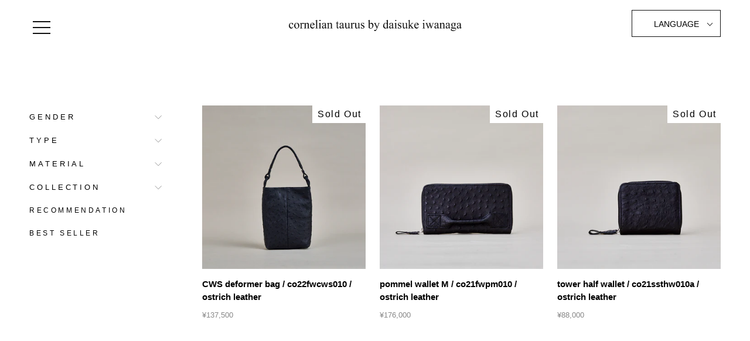

--- FILE ---
content_type: text/html; charset=utf-8
request_url: https://www.corneliantaurus.com/en/collections/ostrich-leather
body_size: 32177
content:
<!doctype html>
<html class="no-js" lang="en">
<head>
  <meta charset="utf-8">
  <meta http-equiv="X-UA-Compatible" content="IE=edge,chrome=1">
  <meta name="viewport" content="width=device-width,initial-scale=1">
  <meta name="google-site-verification" content="BSbEg5ubw0KGwGkorxFybjyoZ4j80n50wbEgEBXYwoc" />
  <meta name="keywords" content="コーネリアンタウラスバイダイスケイワナガ,コーネリアンタウラス,cornelian taurus by daisuke iwanaga,鞄,BAG,革<レザー,クロコダイルレザー,神戸,真鍮,ショルダーバッグ,ボストンバッグ,トートバッグ,クラッチバッグ,ウォレット,公式,オンラインストア,通販">
  <meta name="theme-color" content="#111111">
  <link rel="canonical" href="https://www.corneliantaurus.com/en/collections/ostrich-leather"><title>Ostrich leather
&ndash; cornelian taurus by daisuke iwanaga
</title>
<meta property="og:site_name" content="cornelian taurus by daisuke iwanaga">
  <meta property="og:url" content="https://www.corneliantaurus.com/en/collections/ostrich-leather">
  <meta property="og:title" content="Ostrich leather">
  <meta property="og:type" content="website">
  <meta property="og:description" content="cornelian taurus by daisuke iwanaga Expressing Japanese history, culture, and identity through bags, products, and works, and making things that make people feel new discoveries and joy. "><meta property="og:image" content="http://www.corneliantaurus.com/cdn/shop/products/co22fwcws010_ostrich_Black_01_1200x630.jpg?v=1657599276"><meta property="og:image" content="http://www.corneliantaurus.com/cdn/shop/products/2202070514_1200x630.jpg?v=1646044081"><meta property="og:image" content="http://www.corneliantaurus.com/cdn/shop/products/2202070427_1200x630.jpg?v=1645777743">
  <meta property="og:image:secure_url" content="https://www.corneliantaurus.com/cdn/shop/products/co22fwcws010_ostrich_Black_01_1200x630.jpg?v=1657599276"><meta property="og:image:secure_url" content="https://www.corneliantaurus.com/cdn/shop/products/2202070514_1200x630.jpg?v=1646044081"><meta property="og:image:secure_url" content="https://www.corneliantaurus.com/cdn/shop/products/2202070427_1200x630.jpg?v=1645777743">
  <meta name="twitter:site" content="@">
  <meta name="twitter:card" content="summary_large_image">
  <meta name="twitter:title" content="Ostrich leather">
  <meta name="twitter:description" content="cornelian taurus by daisuke iwanaga Expressing Japanese history, culture, and identity through bags, products, and works, and making things that make people feel new discoveries and joy. ">
<link href="//www.corneliantaurus.com/cdn/shop/t/84/assets/theme.css?v=122357810110048827131767605907" rel="stylesheet" type="text/css" media="all" />
  <link href="//www.corneliantaurus.com/cdn/shop/t/84/assets/jquery.bxslider.css?v=53388802254237492711767605845" rel="stylesheet" type="text/css" media="all" />  
  <link href="//www.corneliantaurus.com/cdn/shop/t/84/assets/style.css?v=113633955803540414321768437809" rel="stylesheet" type="text/css" media="all" />
  
  <script>
    document.documentElement.className = document.documentElement.className.replace('no-js', 'js');

    window.theme = window.theme || {};
    theme.routes = {
      cart: "/en/cart",
      cartAdd: "/en/cart/add.js",
      cartChange: "/en/cart/change"
    };
    theme.strings = {
      soldOut: "Sold Out",
      unavailable: "Unavailable",
      stockLabel: "Only [count] items in stock!",
      willNotShipUntil: "Will not ship until [date]",
      willBeInStockAfter: "Will be in stock after [date]",
      waitingForStock: "Inventory on the way",
      savePrice: "Save [saved_amount]",
      cartEmpty: "Your cart is currently empty.",
      cartTermsConfirmation: "You must agree with the terms and conditions of sales to check out"
    };
    theme.settings = {
      dynamicVariantsEnable: true,
      dynamicVariantType: "button",
      cartType: "page",
      moneyFormat: "¥{{amount_no_decimals}}",
      saveType: "dollar",
      recentlyViewedEnabled: false,
      predictiveSearch: true,
      predictiveSearchType: "product,article,page,collection",
      inventoryThreshold: 10,
      quickView: false,
      themeName: 'Impulse',
      themeVersion: "3.2.3"
    };
  </script>

  <script>window.performance && window.performance.mark && window.performance.mark('shopify.content_for_header.start');</script><meta id="shopify-digital-wallet" name="shopify-digital-wallet" content="/46758264983/digital_wallets/dialog">
<meta name="shopify-checkout-api-token" content="cb1f8cfda9bb9c81dd5b67caadf51d5b">
<meta id="in-context-paypal-metadata" data-shop-id="46758264983" data-venmo-supported="false" data-environment="production" data-locale="en_US" data-paypal-v4="true" data-currency="JPY">
<link rel="alternate" type="application/atom+xml" title="Feed" href="/en/collections/ostrich-leather.atom" />
<link rel="alternate" hreflang="x-default" href="https://www.corneliantaurus.com/collections/ostrich-leather">
<link rel="alternate" hreflang="ja" href="https://www.corneliantaurus.com/collections/ostrich-leather">
<link rel="alternate" hreflang="en" href="https://www.corneliantaurus.com/en/collections/ostrich-leather">
<link rel="alternate" type="application/json+oembed" href="https://www.corneliantaurus.com/en/collections/ostrich-leather.oembed">
<script async="async" src="/checkouts/internal/preloads.js?locale=en-JP"></script>
<script id="shopify-features" type="application/json">{"accessToken":"cb1f8cfda9bb9c81dd5b67caadf51d5b","betas":["rich-media-storefront-analytics"],"domain":"www.corneliantaurus.com","predictiveSearch":false,"shopId":46758264983,"locale":"en"}</script>
<script>var Shopify = Shopify || {};
Shopify.shop = "corneliantaurusbydaisukeiwanaga.myshopify.com";
Shopify.locale = "en";
Shopify.currency = {"active":"JPY","rate":"1.0"};
Shopify.country = "JP";
Shopify.theme = {"name":"本番_ 260105","id":147255722135,"schema_name":"Impulse","schema_version":"3.2.3","theme_store_id":857,"role":"main"};
Shopify.theme.handle = "null";
Shopify.theme.style = {"id":null,"handle":null};
Shopify.cdnHost = "www.corneliantaurus.com/cdn";
Shopify.routes = Shopify.routes || {};
Shopify.routes.root = "/en/";</script>
<script type="module">!function(o){(o.Shopify=o.Shopify||{}).modules=!0}(window);</script>
<script>!function(o){function n(){var o=[];function n(){o.push(Array.prototype.slice.apply(arguments))}return n.q=o,n}var t=o.Shopify=o.Shopify||{};t.loadFeatures=n(),t.autoloadFeatures=n()}(window);</script>
<script id="shop-js-analytics" type="application/json">{"pageType":"collection"}</script>
<script defer="defer" async type="module" src="//www.corneliantaurus.com/cdn/shopifycloud/shop-js/modules/v2/client.init-shop-cart-sync_C5BV16lS.en.esm.js"></script>
<script defer="defer" async type="module" src="//www.corneliantaurus.com/cdn/shopifycloud/shop-js/modules/v2/chunk.common_CygWptCX.esm.js"></script>
<script type="module">
  await import("//www.corneliantaurus.com/cdn/shopifycloud/shop-js/modules/v2/client.init-shop-cart-sync_C5BV16lS.en.esm.js");
await import("//www.corneliantaurus.com/cdn/shopifycloud/shop-js/modules/v2/chunk.common_CygWptCX.esm.js");

  window.Shopify.SignInWithShop?.initShopCartSync?.({"fedCMEnabled":true,"windoidEnabled":true});

</script>
<script>(function() {
  var isLoaded = false;
  function asyncLoad() {
    if (isLoaded) return;
    isLoaded = true;
    var urls = ["https:\/\/delivery-date-and-time-picker.amp.tokyo\/script_tags\/cart_attributes.js?shop=corneliantaurusbydaisukeiwanaga.myshopify.com"];
    for (var i = 0; i < urls.length; i++) {
      var s = document.createElement('script');
      s.type = 'text/javascript';
      s.async = true;
      s.src = urls[i];
      var x = document.getElementsByTagName('script')[0];
      x.parentNode.insertBefore(s, x);
    }
  };
  if(window.attachEvent) {
    window.attachEvent('onload', asyncLoad);
  } else {
    window.addEventListener('load', asyncLoad, false);
  }
})();</script>
<script id="__st">var __st={"a":46758264983,"offset":32400,"reqid":"5703def3-417e-424d-90d7-d6e2bf4eea99-1768696474","pageurl":"www.corneliantaurus.com\/en\/collections\/ostrich-leather","u":"41a284aeb8a4","p":"collection","rtyp":"collection","rid":283115880599};</script>
<script>window.ShopifyPaypalV4VisibilityTracking = true;</script>
<script id="captcha-bootstrap">!function(){'use strict';const t='contact',e='account',n='new_comment',o=[[t,t],['blogs',n],['comments',n],[t,'customer']],c=[[e,'customer_login'],[e,'guest_login'],[e,'recover_customer_password'],[e,'create_customer']],r=t=>t.map((([t,e])=>`form[action*='/${t}']:not([data-nocaptcha='true']) input[name='form_type'][value='${e}']`)).join(','),a=t=>()=>t?[...document.querySelectorAll(t)].map((t=>t.form)):[];function s(){const t=[...o],e=r(t);return a(e)}const i='password',u='form_key',d=['recaptcha-v3-token','g-recaptcha-response','h-captcha-response',i],f=()=>{try{return window.sessionStorage}catch{return}},m='__shopify_v',_=t=>t.elements[u];function p(t,e,n=!1){try{const o=window.sessionStorage,c=JSON.parse(o.getItem(e)),{data:r}=function(t){const{data:e,action:n}=t;return t[m]||n?{data:e,action:n}:{data:t,action:n}}(c);for(const[e,n]of Object.entries(r))t.elements[e]&&(t.elements[e].value=n);n&&o.removeItem(e)}catch(o){console.error('form repopulation failed',{error:o})}}const l='form_type',E='cptcha';function T(t){t.dataset[E]=!0}const w=window,h=w.document,L='Shopify',v='ce_forms',y='captcha';let A=!1;((t,e)=>{const n=(g='f06e6c50-85a8-45c8-87d0-21a2b65856fe',I='https://cdn.shopify.com/shopifycloud/storefront-forms-hcaptcha/ce_storefront_forms_captcha_hcaptcha.v1.5.2.iife.js',D={infoText:'Protected by hCaptcha',privacyText:'Privacy',termsText:'Terms'},(t,e,n)=>{const o=w[L][v],c=o.bindForm;if(c)return c(t,g,e,D).then(n);var r;o.q.push([[t,g,e,D],n]),r=I,A||(h.body.append(Object.assign(h.createElement('script'),{id:'captcha-provider',async:!0,src:r})),A=!0)});var g,I,D;w[L]=w[L]||{},w[L][v]=w[L][v]||{},w[L][v].q=[],w[L][y]=w[L][y]||{},w[L][y].protect=function(t,e){n(t,void 0,e),T(t)},Object.freeze(w[L][y]),function(t,e,n,w,h,L){const[v,y,A,g]=function(t,e,n){const i=e?o:[],u=t?c:[],d=[...i,...u],f=r(d),m=r(i),_=r(d.filter((([t,e])=>n.includes(e))));return[a(f),a(m),a(_),s()]}(w,h,L),I=t=>{const e=t.target;return e instanceof HTMLFormElement?e:e&&e.form},D=t=>v().includes(t);t.addEventListener('submit',(t=>{const e=I(t);if(!e)return;const n=D(e)&&!e.dataset.hcaptchaBound&&!e.dataset.recaptchaBound,o=_(e),c=g().includes(e)&&(!o||!o.value);(n||c)&&t.preventDefault(),c&&!n&&(function(t){try{if(!f())return;!function(t){const e=f();if(!e)return;const n=_(t);if(!n)return;const o=n.value;o&&e.removeItem(o)}(t);const e=Array.from(Array(32),(()=>Math.random().toString(36)[2])).join('');!function(t,e){_(t)||t.append(Object.assign(document.createElement('input'),{type:'hidden',name:u})),t.elements[u].value=e}(t,e),function(t,e){const n=f();if(!n)return;const o=[...t.querySelectorAll(`input[type='${i}']`)].map((({name:t})=>t)),c=[...d,...o],r={};for(const[a,s]of new FormData(t).entries())c.includes(a)||(r[a]=s);n.setItem(e,JSON.stringify({[m]:1,action:t.action,data:r}))}(t,e)}catch(e){console.error('failed to persist form',e)}}(e),e.submit())}));const S=(t,e)=>{t&&!t.dataset[E]&&(n(t,e.some((e=>e===t))),T(t))};for(const o of['focusin','change'])t.addEventListener(o,(t=>{const e=I(t);D(e)&&S(e,y())}));const B=e.get('form_key'),M=e.get(l),P=B&&M;t.addEventListener('DOMContentLoaded',(()=>{const t=y();if(P)for(const e of t)e.elements[l].value===M&&p(e,B);[...new Set([...A(),...v().filter((t=>'true'===t.dataset.shopifyCaptcha))])].forEach((e=>S(e,t)))}))}(h,new URLSearchParams(w.location.search),n,t,e,['guest_login'])})(!0,!0)}();</script>
<script integrity="sha256-4kQ18oKyAcykRKYeNunJcIwy7WH5gtpwJnB7kiuLZ1E=" data-source-attribution="shopify.loadfeatures" defer="defer" src="//www.corneliantaurus.com/cdn/shopifycloud/storefront/assets/storefront/load_feature-a0a9edcb.js" crossorigin="anonymous"></script>
<script data-source-attribution="shopify.dynamic_checkout.dynamic.init">var Shopify=Shopify||{};Shopify.PaymentButton=Shopify.PaymentButton||{isStorefrontPortableWallets:!0,init:function(){window.Shopify.PaymentButton.init=function(){};var t=document.createElement("script");t.src="https://www.corneliantaurus.com/cdn/shopifycloud/portable-wallets/latest/portable-wallets.en.js",t.type="module",document.head.appendChild(t)}};
</script>
<script data-source-attribution="shopify.dynamic_checkout.buyer_consent">
  function portableWalletsHideBuyerConsent(e){var t=document.getElementById("shopify-buyer-consent"),n=document.getElementById("shopify-subscription-policy-button");t&&n&&(t.classList.add("hidden"),t.setAttribute("aria-hidden","true"),n.removeEventListener("click",e))}function portableWalletsShowBuyerConsent(e){var t=document.getElementById("shopify-buyer-consent"),n=document.getElementById("shopify-subscription-policy-button");t&&n&&(t.classList.remove("hidden"),t.removeAttribute("aria-hidden"),n.addEventListener("click",e))}window.Shopify?.PaymentButton&&(window.Shopify.PaymentButton.hideBuyerConsent=portableWalletsHideBuyerConsent,window.Shopify.PaymentButton.showBuyerConsent=portableWalletsShowBuyerConsent);
</script>
<script data-source-attribution="shopify.dynamic_checkout.cart.bootstrap">document.addEventListener("DOMContentLoaded",(function(){function t(){return document.querySelector("shopify-accelerated-checkout-cart, shopify-accelerated-checkout")}if(t())Shopify.PaymentButton.init();else{new MutationObserver((function(e,n){t()&&(Shopify.PaymentButton.init(),n.disconnect())})).observe(document.body,{childList:!0,subtree:!0})}}));
</script>
<link id="shopify-accelerated-checkout-styles" rel="stylesheet" media="screen" href="https://www.corneliantaurus.com/cdn/shopifycloud/portable-wallets/latest/accelerated-checkout-backwards-compat.css" crossorigin="anonymous">
<style id="shopify-accelerated-checkout-cart">
        #shopify-buyer-consent {
  margin-top: 1em;
  display: inline-block;
  width: 100%;
}

#shopify-buyer-consent.hidden {
  display: none;
}

#shopify-subscription-policy-button {
  background: none;
  border: none;
  padding: 0;
  text-decoration: underline;
  font-size: inherit;
  cursor: pointer;
}

#shopify-subscription-policy-button::before {
  box-shadow: none;
}

      </style>

<script>window.performance && window.performance.mark && window.performance.mark('shopify.content_for_header.end');</script>

  <script src="//www.corneliantaurus.com/cdn/shop/t/84/assets/vendor-scripts-v6.js" defer="defer"></script>

  
    <link rel="preload" as="style" href="//www.corneliantaurus.com/cdn/shop/t/84/assets/currency-flags.css?v=75482696549506390791767605813" onload="this.onload=null;this.rel='stylesheet'">
    <noscript><link rel="stylesheet" href="//www.corneliantaurus.com/cdn/shop/t/84/assets/currency-flags.css?v=75482696549506390791767605813"></noscript>
  
  
  <script src="https://ajax.googleapis.com/ajax/libs/jquery/3.1.1/jquery.min.js"></script>
  <script src="//www.corneliantaurus.com/cdn/shop/t/84/assets/theme.js?v=120213552396950268551767605886" defer="defer"></script>
  <script src="//www.corneliantaurus.com/cdn/shop/t/84/assets/common.js?v=92489598820487224281767605803" defer="defer"></script>
  <script src="//www.corneliantaurus.com/cdn/shop/t/84/assets/jquery.bxslider.js?v=91916249758343317881767605845" defer="defer"></script><!--begin-boost-pfs-filter-css-->
  <link href="//www.corneliantaurus.com/cdn/shop/t/84/assets/boost-pfs.scss.css?v=184306896196870558471767605907" rel="stylesheet" type="text/css" media="all" />
<style data-id="boost-pfs-otp-style" type="text/css">
      .boost-pfs-quickview-btn {background: rgba(255,255,255,1) !important;color: rgba(61,66,70,1) !important;border-color: rgba(255,255,255,1) !important;}
      .boost-pfs-quickview-btn:hover {background: rgba(61,66,70,1) !important;color: rgba(255,255,255,1) !important;border-color: rgba(61,66,70,1) !important;}
      .boost-pfs-addtocart-btn {background: rgba(0,0,0,1) !important;color: rgba(255,255,255,1) !important;border-color: rgba(0,0,0,1) !important;}
      .boost-pfs-addtocart-btn:hover {background: rgba(61,66,70,1) !important;color: rgba(255,255,255,1) !important;border-color: rgba(61,66,70,1) !important;}
    </style>
<!--end-boost-pfs-filter-css-->
  
  
  <!-- User Heat Tag -->
  <script type="text/javascript">
    (function(add, cla){window['UserHeatTag']=cla;window[cla]=window[cla]||function(){(window[cla].q=window[cla].q||[]).push(arguments)},window[cla].l=1*new Date();var ul=document.createElement('script');var tag = document.getElementsByTagName('script')[0];ul.async=1;ul.src=add;tag.parentNode.insertBefore(ul,tag);})('//uh.nakanohito.jp/uhj2/uh.js', '_uhtracker');_uhtracker({id:'uhkBlChBB2'});
  </script>
  <!-- /User Heat Tag -->
  <link rel="shortcut icon" href="//www.corneliantaurus.com/cdn/shop/t/84/assets/favicon.ico?v=171017014331659746131767605813">

<!-- BEGIN app block: shopify://apps/t-lab-ai-language-translate/blocks/custom_translations/b5b83690-efd4-434d-8c6a-a5cef4019faf --><!-- BEGIN app snippet: custom_translation_scripts --><script>
(()=>{var o=/\([0-9]+?\)$/,M=/\r?\n|\r|\t|\xa0|\u200B|\u200E|&nbsp;| /g,v=/<\/?[a-z][\s\S]*>/i,t=/^(https?:\/\/|\/\/)[^\s/$.?#].[^\s]*$/i,k=/\{\{\s*([a-zA-Z_]\w*)\s*\}\}/g,p=/\{\{\s*([a-zA-Z_]\w*)\s*\}\}/,r=/^(https:)?\/\/cdn\.shopify\.com\/(.+)\.(png|jpe?g|gif|webp|svgz?|bmp|tiff?|ico|avif)/i,e=/^(https:)?\/\/cdn\.shopify\.com/i,a=/\b(?:https?|ftp)?:?\/\/?[^\s\/]+\/[^\s]+\.(?:png|jpe?g|gif|webp|svgz?|bmp|tiff?|ico|avif)\b/i,I=/url\(['"]?(.*?)['"]?\)/,m="__label:",i=document.createElement("textarea"),u={t:["src","data-src","data-source","data-href","data-zoom","data-master","data-bg","base-src"],i:["srcset","data-srcset"],o:["href","data-href"],u:["href","data-href","data-src","data-zoom"]},g=new Set(["img","picture","button","p","a","input"]),h=16.67,s=function(n){return n.nodeType===Node.ELEMENT_NODE},c=function(n){return n.nodeType===Node.TEXT_NODE};function w(n){return r.test(n.trim())||a.test(n.trim())}function b(n){return(n=>(n=n.trim(),t.test(n)))(n)||e.test(n.trim())}var l=function(n){return!n||0===n.trim().length};function j(n){return i.innerHTML=n,i.value}function T(n){return A(j(n))}function A(n){return n.trim().replace(o,"").replace(M,"").trim()}var _=1e3;function D(n){n=n.trim().replace(M,"").replace(/&amp;/g,"&").replace(/&gt;/g,">").replace(/&lt;/g,"<").trim();return n.length>_?N(n):n}function E(n){return n.trim().toLowerCase().replace(/^https:/i,"")}function N(n){for(var t=5381,r=0;r<n.length;r++)t=(t<<5)+t^n.charCodeAt(r);return(t>>>0).toString(36)}function f(n){for(var t=document.createElement("template"),r=(t.innerHTML=n,["SCRIPT","IFRAME","OBJECT","EMBED","LINK","META"]),e=/^(on\w+|srcdoc|style)$/i,a=document.createTreeWalker(t.content,NodeFilter.SHOW_ELEMENT),i=a.nextNode();i;i=a.nextNode()){var o=i;if(r.includes(o.nodeName))o.remove();else for(var u=o.attributes.length-1;0<=u;--u)e.test(o.attributes[u].name)&&o.removeAttribute(o.attributes[u].name)}return t.innerHTML}function d(n,t,r){void 0===r&&(r=20);for(var e=n,a=0;e&&e.parentElement&&a<r;){for(var i=e.parentElement,o=0,u=t;o<u.length;o++)for(var s=u[o],c=0,l=s.l;c<l.length;c++){var f=l[c];switch(f.type){case"class":for(var d=0,v=i.classList;d<v.length;d++){var p=v[d];if(f.value.test(p))return s.label}break;case"id":if(i.id&&f.value.test(i.id))return s.label;break;case"attribute":if(i.hasAttribute(f.name)){if(!f.value)return s.label;var m=i.getAttribute(f.name);if(m&&f.value.test(m))return s.label}}}e=i,a++}return"unknown"}function y(n,t){var r,e,a;"function"==typeof window.fetch&&"AbortController"in window?(r=new AbortController,e=setTimeout(function(){return r.abort()},3e3),fetch(n,{credentials:"same-origin",signal:r.signal}).then(function(n){return clearTimeout(e),n.ok?n.json():Promise.reject(n)}).then(t).catch(console.error)):((a=new XMLHttpRequest).onreadystatechange=function(){4===a.readyState&&200===a.status&&t(JSON.parse(a.responseText))},a.open("GET",n,!0),a.timeout=3e3,a.send())}function O(){var l=/([^\s]+)\.(png|jpe?g|gif|webp|svgz?|bmp|tiff?|ico|avif)$/i,f=/_(\{width\}x*|\{width\}x\{height\}|\d{3,4}x\d{3,4}|\d{3,4}x|x\d{3,4}|pinco|icon|thumb|small|compact|medium|large|grande|original|master)(_crop_\w+)*(@[2-3]x)*(.progressive)*$/i,d=/^(https?|ftp|file):\/\//i;function r(n){var t,r="".concat(n.path).concat(n.v).concat(null!=(r=n.size)?r:"",".").concat(n.p);return n.m&&(r="".concat(n.path).concat(n.m,"/").concat(n.v).concat(null!=(t=n.size)?t:"",".").concat(n.p)),n.host&&(r="".concat(null!=(t=n.protocol)?t:"","//").concat(n.host).concat(r)),n.g&&(r+=n.g),r}return{h:function(n){var t=!0,r=(d.test(n)||n.startsWith("//")||(t=!1,n="https://example.com"+n),t);n.startsWith("//")&&(r=!1,n="https:"+n);try{new URL(n)}catch(n){return null}var e,a,i,o,u,s,n=new URL(n),c=n.pathname.split("/").filter(function(n){return n});return c.length<1||(a=c.pop(),e=null!=(e=c.pop())?e:null,null===(a=a.match(l)))?null:(s=a[1],a=a[2],i=s.match(f),o=s,(u=null)!==i&&(o=s.substring(0,i.index),u=i[0]),s=0<c.length?"/"+c.join("/")+"/":"/",{protocol:r?n.protocol:null,host:t?n.host:null,path:s,g:n.search,m:e,v:o,size:u,p:a,version:n.searchParams.get("v"),width:n.searchParams.get("width")})},T:r,S:function(n){return(n.m?"/".concat(n.m,"/"):"/").concat(n.v,".").concat(n.p)},M:function(n){return(n.m?"/".concat(n.m,"/"):"/").concat(n.v,".").concat(n.p,"?v=").concat(n.version||"0")},k:function(n,t){return r({protocol:t.protocol,host:t.host,path:t.path,g:t.g,m:t.m,v:t.v,size:n.size,p:t.p,version:t.version,width:t.width})}}}var x,S,C={},H={};function q(p,n){var m=new Map,g=new Map,i=new Map,r=new Map,e=new Map,a=new Map,o=new Map,u=function(n){return n.toLowerCase().replace(/[\s\W_]+/g,"")},s=new Set(n.A.map(u)),c=0,l=!1,f=!1,d=O();function v(n,t,r){s.has(u(n))||n&&t&&(r.set(n,t),l=!0)}function t(n,t){if(n&&n.trim()&&0!==m.size){var r=A(n),e=H[r];if(e&&(p.log("dictionary",'Overlapping text: "'.concat(n,'" related to html: "').concat(e,'"')),t)&&(n=>{if(n)for(var t=h(n.outerHTML),r=t._,e=(t.I||(r=0),n.parentElement),a=0;e&&a<5;){var i=h(e.outerHTML),o=i.I,i=i._;if(o){if(p.log("dictionary","Ancestor depth ".concat(a,": overlap score=").concat(i.toFixed(3),", base=").concat(r.toFixed(3))),r<i)return 1;if(i<r&&0<r)return}e=e.parentElement,a++}})(t))p.log("dictionary",'Skipping text translation for "'.concat(n,'" because an ancestor HTML translation exists'));else{e=m.get(r);if(e)return e;var a=n;if(a&&a.trim()&&0!==g.size){for(var i,o,u,s=g.entries(),c=s.next();!c.done;){var l=c.value[0],f=c.value[1],d=a.trim().match(l);if(d&&1<d.length){i=l,o=f,u=d;break}c=s.next()}if(i&&o&&u){var v=u.slice(1),t=o.match(k);if(t&&t.length===v.length)return t.reduce(function(n,t,r){return n.replace(t,v[r])},o)}}}}return null}function h(n){var r,e,a;return!n||!n.trim()||0===i.size?{I:null,_:0}:(r=D(n),a=0,(e=null)!=(n=i.get(r))?{I:n,_:1}:(i.forEach(function(n,t){-1!==t.indexOf(r)&&(t=r.length/t.length,a<t)&&(a=t,e=n)}),{I:e,_:a}))}function w(n){return n&&n.trim()&&0!==i.size&&(n=D(n),null!=(n=i.get(n)))?n:null}function b(n){if(n&&n.trim()&&0!==r.size){var t=E(n),t=r.get(t);if(t)return t;t=d.h(n);if(t){n=d.M(t).toLowerCase(),n=r.get(n);if(n)return n;n=d.S(t).toLowerCase(),t=r.get(n);if(t)return t}}return null}function T(n){return!n||!n.trim()||0===e.size||void 0===(n=e.get(A(n)))?null:n}function y(n){return!n||!n.trim()||0===a.size||void 0===(n=a.get(E(n)))?null:n}function x(n){var t;return!n||!n.trim()||0===o.size?null:null!=(t=o.get(A(n)))?t:(t=D(n),void 0!==(n=o.get(t))?n:null)}function S(){var n={j:m,D:g,N:i,O:r,C:e,H:a,q:o,L:l,R:c,F:C};return JSON.stringify(n,function(n,t){return t instanceof Map?Object.fromEntries(t.entries()):t})}return{J:function(n,t){v(n,t,m)},U:function(n,t){n&&t&&(n=new RegExp("^".concat(n,"$"),"s"),g.set(n,t),l=!0)},$:function(n,t){var r;n!==t&&(v((r=j(r=n).trim().replace(M,"").trim()).length>_?N(r):r,t,i),c=Math.max(c,n.length))},P:function(n,t){v(n,t,r),(n=d.h(n))&&(v(d.M(n).toLowerCase(),t,r),v(d.S(n).toLowerCase(),t,r))},G:function(n,t){v(n.replace("[img-alt]","").replace(M,"").trim(),t,e)},B:function(n,t){v(n,t,a)},W:function(n,t){f=!0,v(n,t,o)},V:function(){return p.log("dictionary","Translation dictionaries: ",S),i.forEach(function(n,r){m.forEach(function(n,t){r!==t&&-1!==r.indexOf(t)&&(C[t]=A(n),H[t]=r)})}),p.log("dictionary","appliedTextTranslations: ",JSON.stringify(C)),p.log("dictionary","overlappingTexts: ",JSON.stringify(H)),{L:l,Z:f,K:t,X:w,Y:b,nn:T,tn:y,rn:x}}}}function z(n,t,r){function f(n,t){t=n.split(t);return 2===t.length?t[1].trim()?t:[t[0]]:[n]}var d=q(r,t);return n.forEach(function(n){if(n){var c,l=n.name,n=n.value;if(l&&n){if("string"==typeof n)try{c=JSON.parse(n)}catch(n){return void r.log("dictionary","Invalid metafield JSON for "+l,function(){return String(n)})}else c=n;c&&Object.keys(c).forEach(function(e){if(e){var n,t,r,a=c[e];if(a)if(e!==a)if(l.includes("judge"))r=T(e),d.W(r,a);else if(e.startsWith("[img-alt]"))d.G(e,a);else if(e.startsWith("[img-src]"))n=E(e.replace("[img-src]","")),d.P(n,a);else if(v.test(e))d.$(e,a);else if(w(e))n=E(e),d.P(n,a);else if(b(e))r=E(e),d.B(r,a);else if("/"===(n=(n=e).trim())[0]&&"/"!==n[1]&&(r=E(e),d.B(r,a),r=T(e),d.J(r,a)),p.test(e))(s=(r=e).match(k))&&0<s.length&&(t=r.replace(/[-\/\\^$*+?.()|[\]]/g,"\\$&"),s.forEach(function(n){t=t.replace(n,"(.*)")}),d.U(t,a));else if(e.startsWith(m))r=a.replace(m,""),s=e.replace(m,""),d.J(T(s),r);else{if("product_tags"===l)for(var i=0,o=["_",":"];i<o.length;i++){var u=(n=>{if(e.includes(n)){var t=f(e,n),r=f(a,n);if(t.length===r.length)return t.forEach(function(n,t){n!==r[t]&&(d.J(T(n),r[t]),d.J(T("".concat(n,":")),"".concat(r[t],":")))}),{value:void 0}}})(o[i]);if("object"==typeof u)return u.value}var s=T(e);s!==a&&d.J(s,a)}}})}}}),d.V()}function L(y,x){var e=[{label:"judge-me",l:[{type:"class",value:/jdgm/i},{type:"id",value:/judge-me/i},{type:"attribute",name:"data-widget-name",value:/review_widget/i}]}],a=O();function S(r,n,e){n.forEach(function(n){var t=r.getAttribute(n);t&&(t=n.includes("href")?e.tn(t):e.K(t))&&r.setAttribute(n,t)})}function M(n,t,r){var e,a=n.getAttribute(t);a&&((e=i(a=E(a.split("&")[0]),r))?n.setAttribute(t,e):(e=r.tn(a))&&n.setAttribute(t,e))}function k(n,t,r){var e=n.getAttribute(t);e&&(e=((n,t)=>{var r=(n=n.split(",").filter(function(n){return null!=n&&""!==n.trim()}).map(function(n){var n=n.trim().split(/\s+/),t=n[0].split("?"),r=t[0],t=t[1],t=t?t.split("&"):[],e=((n,t)=>{for(var r=0;r<n.length;r++)if(t(n[r]))return n[r];return null})(t,function(n){return n.startsWith("v=")}),t=t.filter(function(n){return!n.startsWith("v=")}),n=n[1];return{url:r,version:e,en:t.join("&"),size:n}}))[0].url;if(r=i(r=n[0].version?"".concat(r,"?").concat(n[0].version):r,t)){var e=a.h(r);if(e)return n.map(function(n){var t=n.url,r=a.h(t);return r&&(t=a.k(r,e)),n.en&&(r=t.includes("?")?"&":"?",t="".concat(t).concat(r).concat(n.en)),t=n.size?"".concat(t," ").concat(n.size):t}).join(",")}})(e,r))&&n.setAttribute(t,e)}function i(n,t){var r=a.h(n);return null===r?null:(n=t.Y(n))?null===(n=a.h(n))?null:a.k(r,n):(n=a.S(r),null===(t=t.Y(n))||null===(n=a.h(t))?null:a.k(r,n))}function A(n,t,r){var e,a,i,o;r.an&&(e=n,a=r.on,u.o.forEach(function(n){var t=e.getAttribute(n);if(!t)return!1;!t.startsWith("/")||t.startsWith("//")||t.startsWith(a)||(t="".concat(a).concat(t),e.setAttribute(n,t))})),i=n,r=u.u.slice(),o=t,r.forEach(function(n){var t,r=i.getAttribute(n);r&&(w(r)?(t=o.Y(r))&&i.setAttribute(n,t):(t=o.tn(r))&&i.setAttribute(n,t))})}function _(t,r){var n,e,a,i,o;u.t.forEach(function(n){return M(t,n,r)}),u.i.forEach(function(n){return k(t,n,r)}),e="alt",a=r,(o=(n=t).getAttribute(e))&&((i=a.nn(o))?n.setAttribute(e,i):(i=a.K(o))&&n.setAttribute(e,i))}return{un:function(n){return!(!n||!s(n)||x.sn.includes((n=n).tagName.toLowerCase())||n.classList.contains("tl-switcher-container")||(n=n.parentNode)&&["SCRIPT","STYLE"].includes(n.nodeName.toUpperCase()))},cn:function(n){if(c(n)&&null!=(t=n.textContent)&&t.trim()){if(y.Z)if("judge-me"===d(n,e,5)){var t=y.rn(n.textContent);if(t)return void(n.textContent=j(t))}var r,t=y.K(n.textContent,n.parentElement||void 0);t&&(r=n.textContent.trim().replace(o,"").trim(),n.textContent=j(n.textContent.replace(r,t)))}},ln:function(n){if(!!l(n.textContent)||!n.innerHTML)return!1;if(y.Z&&"judge-me"===d(n,e,5)){var t=y.rn(n.innerHTML);if(t)return n.innerHTML=f(t),!0}t=y.X(n.innerHTML);return!!t&&(n.innerHTML=f(t),!0)},fn:function(n){var t,r,e,a,i,o,u,s,c,l;switch(S(n,["data-label","title"],y),n.tagName.toLowerCase()){case"span":S(n,["data-tooltip"],y);break;case"a":A(n,y,x);break;case"input":c=u=y,(l=(s=o=n).getAttribute("type"))&&("submit"===l||"button"===l)&&(l=s.getAttribute("value"),c=c.K(l))&&s.setAttribute("value",c),S(o,["placeholder"],u);break;case"textarea":S(n,["placeholder"],y);break;case"img":_(n,y);break;case"picture":for(var f=y,d=n.childNodes,v=0;v<d.length;v++){var p=d[v];if(p.tagName)switch(p.tagName.toLowerCase()){case"source":k(p,"data-srcset",f),k(p,"srcset",f);break;case"img":_(p,f)}}break;case"div":s=l=y,(u=o=c=n)&&(o=o.style.backgroundImage||o.getAttribute("data-bg")||"")&&"none"!==o&&(o=o.match(I))&&o[1]&&(o=o[1],s=s.Y(o))&&(u.style.backgroundImage='url("'.concat(s,'")')),a=c,i=l,["src","data-src","data-bg"].forEach(function(n){return M(a,n,i)}),["data-bgset"].forEach(function(n){return k(a,n,i)}),["data-href"].forEach(function(n){return S(a,[n],i)});break;case"button":r=y,(e=(t=n).getAttribute("value"))&&(r=r.K(e))&&t.setAttribute("value",r);break;case"iframe":e=y,(r=(t=n).getAttribute("src"))&&(e=e.tn(r))&&t.setAttribute("src",e);break;case"video":for(var m=n,g=y,h=["src"],w=0;w<h.length;w++){var b=h[w],T=m.getAttribute(b);T&&(T=g.tn(T))&&m.setAttribute(b,T)}}},getImageTranslation:function(n){return i(n,y)}}}function R(s,c,l){r=c.dn,e=new WeakMap;var r,e,a={add:function(n){var t=Date.now()+r;e.set(n,t)},has:function(n){var t=null!=(t=e.get(n))?t:0;return!(Date.now()>=t&&(e.delete(n),1))}},i=[],o=[],f=[],d=[],u=2*h,v=3*h;function p(n){var t,r,e;n&&(n.nodeType===Node.TEXT_NODE&&s.un(n.parentElement)?s.cn(n):s.un(n)&&(n=n,s.fn(n),t=g.has(n.tagName.toLowerCase())||(t=(t=n).getBoundingClientRect(),r=window.innerHeight||document.documentElement.clientHeight,e=window.innerWidth||document.documentElement.clientWidth,r=t.top<=r&&0<=t.top+t.height,e=t.left<=e&&0<=t.left+t.width,r&&e),a.has(n)||(t?i:o).push(n)))}function m(n){if(l.log("messageHandler","Processing element:",n),s.un(n)){var t=s.ln(n);if(a.add(n),!t){var r=n.childNodes;l.log("messageHandler","Child nodes:",r);for(var e=0;e<r.length;e++)p(r[e])}}}requestAnimationFrame(function n(){for(var t=performance.now();0<i.length;){var r=i.shift();if(r&&!a.has(r)&&m(r),performance.now()-t>=v)break}requestAnimationFrame(n)}),requestAnimationFrame(function n(){for(var t=performance.now();0<o.length;){var r=o.shift();if(r&&!a.has(r)&&m(r),performance.now()-t>=u)break}requestAnimationFrame(n)}),c.vn&&requestAnimationFrame(function n(){for(var t=performance.now();0<f.length;){var r=f.shift();if(r&&s.fn(r),performance.now()-t>=u)break}requestAnimationFrame(n)}),c.pn&&requestAnimationFrame(function n(){for(var t=performance.now();0<d.length;){var r=d.shift();if(r&&s.cn(r),performance.now()-t>=u)break}requestAnimationFrame(n)});var n={subtree:!0,childList:!0,attributes:c.vn,characterData:c.pn};new MutationObserver(function(n){l.log("observer","Observer:",n);for(var t=0;t<n.length;t++){var r=n[t];switch(r.type){case"childList":for(var e=r.addedNodes,a=0;a<e.length;a++)p(e[a]);var i=r.target.childNodes;if(i.length<=10)for(var o=0;o<i.length;o++)p(i[o]);break;case"attributes":var u=r.target;s.un(u)&&u&&f.push(u);break;case"characterData":c.pn&&(u=r.target)&&u.nodeType===Node.TEXT_NODE&&d.push(u)}}}).observe(document.documentElement,n)}void 0===window.TranslationLab&&(window.TranslationLab={}),window.TranslationLab.CustomTranslations=(x=(()=>{var a;try{a=window.localStorage.getItem("tlab_debug_mode")||null}catch(n){a=null}return{log:function(n,t){for(var r=[],e=2;e<arguments.length;e++)r[e-2]=arguments[e];!a||"observer"===n&&"all"===a||("all"===a||a===n||"custom"===n&&"custom"===a)&&(n=r.map(function(n){if("function"==typeof n)try{return n()}catch(n){return"Error generating parameter: ".concat(n.message)}return n}),console.log.apply(console,[t].concat(n)))}}})(),S=null,{init:function(n,t){n&&!n.isPrimaryLocale&&n.translationsMetadata&&n.translationsMetadata.length&&(0<(t=((n,t,r,e)=>{function a(n,t){for(var r=[],e=2;e<arguments.length;e++)r[e-2]=arguments[e];for(var a=0,i=r;a<i.length;a++){var o=i[a];if(o&&void 0!==o[n])return o[n]}return t}var i=window.localStorage.getItem("tlab_feature_options"),o=null;if(i)try{o=JSON.parse(i)}catch(n){e.log("dictionary","Invalid tlab_feature_options JSON",String(n))}var r=a("useMessageHandler",!0,o,i=r),u=a("messageHandlerCooldown",2e3,o,i),s=a("localizeUrls",!1,o,i),c=a("processShadowRoot",!1,o,i),l=a("attributesMutations",!1,o,i),f=a("processCharacterData",!1,o,i),d=a("excludedTemplates",[],o,i),o=a("phraseIgnoreList",[],o,i);return e.log("dictionary","useMessageHandler:",r),e.log("dictionary","messageHandlerCooldown:",u),e.log("dictionary","localizeUrls:",s),e.log("dictionary","processShadowRoot:",c),e.log("dictionary","attributesMutations:",l),e.log("dictionary","processCharacterData:",f),e.log("dictionary","excludedTemplates:",d),e.log("dictionary","phraseIgnoreList:",o),{sn:["html","head","meta","script","noscript","style","link","canvas","svg","g","path","ellipse","br","hr"],locale:n,on:t,gn:r,dn:u,an:s,hn:c,vn:l,pn:f,mn:d,A:o}})(n.locale,n.on,t,x)).mn.length&&t.mn.includes(n.template)||(n=z(n.translationsMetadata,t,x),S=L(n,t),n.L&&(t.gn&&R(S,t,x),window.addEventListener("DOMContentLoaded",function(){function e(n){n=/\/products\/(.+?)(\?.+)?$/.exec(n);return n?n[1]:null}var n,t,r,a;(a=document.querySelector(".cbb-frequently-bought-selector-label-name"))&&"true"!==a.getAttribute("translated")&&(n=e(window.location.pathname))&&(t="https://".concat(window.location.host,"/products/").concat(n,".json"),r="https://".concat(window.location.host).concat(window.Shopify.routes.root,"products/").concat(n,".json"),y(t,function(n){a.childNodes.forEach(function(t){t.textContent===n.product.title&&y(r,function(n){t.textContent!==n.product.title&&(t.textContent=n.product.title,a.setAttribute("translated","true"))})})}),document.querySelectorAll('[class*="cbb-frequently-bought-selector-link"]').forEach(function(t){var n,r;"true"!==t.getAttribute("translated")&&(n=t.getAttribute("href"))&&(r=e(n))&&y("https://".concat(window.location.host).concat(window.Shopify.routes.root,"products/").concat(r,".json"),function(n){t.textContent!==n.product.title&&(t.textContent=n.product.title,t.setAttribute("translated","true"))})}))}))))},getImageTranslation:function(n){return x.log("dictionary","translationManager: ",S),S?S.getImageTranslation(n):null}})})();
</script><!-- END app snippet -->

<script>
  (function() {
    var ctx = {
      locale: 'en',
      isPrimaryLocale: false,
      rootUrl: '/en',
      translationsMetadata: [{}],
      template: "collection",
    };
    var settings = null;
    TranslationLab.CustomTranslations.init(ctx, settings);
  })()
</script>


<!-- END app block --><link href="https://monorail-edge.shopifysvc.com" rel="dns-prefetch">
<script>(function(){if ("sendBeacon" in navigator && "performance" in window) {try {var session_token_from_headers = performance.getEntriesByType('navigation')[0].serverTiming.find(x => x.name == '_s').description;} catch {var session_token_from_headers = undefined;}var session_cookie_matches = document.cookie.match(/_shopify_s=([^;]*)/);var session_token_from_cookie = session_cookie_matches && session_cookie_matches.length === 2 ? session_cookie_matches[1] : "";var session_token = session_token_from_headers || session_token_from_cookie || "";function handle_abandonment_event(e) {var entries = performance.getEntries().filter(function(entry) {return /monorail-edge.shopifysvc.com/.test(entry.name);});if (!window.abandonment_tracked && entries.length === 0) {window.abandonment_tracked = true;var currentMs = Date.now();var navigation_start = performance.timing.navigationStart;var payload = {shop_id: 46758264983,url: window.location.href,navigation_start,duration: currentMs - navigation_start,session_token,page_type: "collection"};window.navigator.sendBeacon("https://monorail-edge.shopifysvc.com/v1/produce", JSON.stringify({schema_id: "online_store_buyer_site_abandonment/1.1",payload: payload,metadata: {event_created_at_ms: currentMs,event_sent_at_ms: currentMs}}));}}window.addEventListener('pagehide', handle_abandonment_event);}}());</script>
<script id="web-pixels-manager-setup">(function e(e,d,r,n,o){if(void 0===o&&(o={}),!Boolean(null===(a=null===(i=window.Shopify)||void 0===i?void 0:i.analytics)||void 0===a?void 0:a.replayQueue)){var i,a;window.Shopify=window.Shopify||{};var t=window.Shopify;t.analytics=t.analytics||{};var s=t.analytics;s.replayQueue=[],s.publish=function(e,d,r){return s.replayQueue.push([e,d,r]),!0};try{self.performance.mark("wpm:start")}catch(e){}var l=function(){var e={modern:/Edge?\/(1{2}[4-9]|1[2-9]\d|[2-9]\d{2}|\d{4,})\.\d+(\.\d+|)|Firefox\/(1{2}[4-9]|1[2-9]\d|[2-9]\d{2}|\d{4,})\.\d+(\.\d+|)|Chrom(ium|e)\/(9{2}|\d{3,})\.\d+(\.\d+|)|(Maci|X1{2}).+ Version\/(15\.\d+|(1[6-9]|[2-9]\d|\d{3,})\.\d+)([,.]\d+|)( \(\w+\)|)( Mobile\/\w+|) Safari\/|Chrome.+OPR\/(9{2}|\d{3,})\.\d+\.\d+|(CPU[ +]OS|iPhone[ +]OS|CPU[ +]iPhone|CPU IPhone OS|CPU iPad OS)[ +]+(15[._]\d+|(1[6-9]|[2-9]\d|\d{3,})[._]\d+)([._]\d+|)|Android:?[ /-](13[3-9]|1[4-9]\d|[2-9]\d{2}|\d{4,})(\.\d+|)(\.\d+|)|Android.+Firefox\/(13[5-9]|1[4-9]\d|[2-9]\d{2}|\d{4,})\.\d+(\.\d+|)|Android.+Chrom(ium|e)\/(13[3-9]|1[4-9]\d|[2-9]\d{2}|\d{4,})\.\d+(\.\d+|)|SamsungBrowser\/([2-9]\d|\d{3,})\.\d+/,legacy:/Edge?\/(1[6-9]|[2-9]\d|\d{3,})\.\d+(\.\d+|)|Firefox\/(5[4-9]|[6-9]\d|\d{3,})\.\d+(\.\d+|)|Chrom(ium|e)\/(5[1-9]|[6-9]\d|\d{3,})\.\d+(\.\d+|)([\d.]+$|.*Safari\/(?![\d.]+ Edge\/[\d.]+$))|(Maci|X1{2}).+ Version\/(10\.\d+|(1[1-9]|[2-9]\d|\d{3,})\.\d+)([,.]\d+|)( \(\w+\)|)( Mobile\/\w+|) Safari\/|Chrome.+OPR\/(3[89]|[4-9]\d|\d{3,})\.\d+\.\d+|(CPU[ +]OS|iPhone[ +]OS|CPU[ +]iPhone|CPU IPhone OS|CPU iPad OS)[ +]+(10[._]\d+|(1[1-9]|[2-9]\d|\d{3,})[._]\d+)([._]\d+|)|Android:?[ /-](13[3-9]|1[4-9]\d|[2-9]\d{2}|\d{4,})(\.\d+|)(\.\d+|)|Mobile Safari.+OPR\/([89]\d|\d{3,})\.\d+\.\d+|Android.+Firefox\/(13[5-9]|1[4-9]\d|[2-9]\d{2}|\d{4,})\.\d+(\.\d+|)|Android.+Chrom(ium|e)\/(13[3-9]|1[4-9]\d|[2-9]\d{2}|\d{4,})\.\d+(\.\d+|)|Android.+(UC? ?Browser|UCWEB|U3)[ /]?(15\.([5-9]|\d{2,})|(1[6-9]|[2-9]\d|\d{3,})\.\d+)\.\d+|SamsungBrowser\/(5\.\d+|([6-9]|\d{2,})\.\d+)|Android.+MQ{2}Browser\/(14(\.(9|\d{2,})|)|(1[5-9]|[2-9]\d|\d{3,})(\.\d+|))(\.\d+|)|K[Aa][Ii]OS\/(3\.\d+|([4-9]|\d{2,})\.\d+)(\.\d+|)/},d=e.modern,r=e.legacy,n=navigator.userAgent;return n.match(d)?"modern":n.match(r)?"legacy":"unknown"}(),u="modern"===l?"modern":"legacy",c=(null!=n?n:{modern:"",legacy:""})[u],f=function(e){return[e.baseUrl,"/wpm","/b",e.hashVersion,"modern"===e.buildTarget?"m":"l",".js"].join("")}({baseUrl:d,hashVersion:r,buildTarget:u}),m=function(e){var d=e.version,r=e.bundleTarget,n=e.surface,o=e.pageUrl,i=e.monorailEndpoint;return{emit:function(e){var a=e.status,t=e.errorMsg,s=(new Date).getTime(),l=JSON.stringify({metadata:{event_sent_at_ms:s},events:[{schema_id:"web_pixels_manager_load/3.1",payload:{version:d,bundle_target:r,page_url:o,status:a,surface:n,error_msg:t},metadata:{event_created_at_ms:s}}]});if(!i)return console&&console.warn&&console.warn("[Web Pixels Manager] No Monorail endpoint provided, skipping logging."),!1;try{return self.navigator.sendBeacon.bind(self.navigator)(i,l)}catch(e){}var u=new XMLHttpRequest;try{return u.open("POST",i,!0),u.setRequestHeader("Content-Type","text/plain"),u.send(l),!0}catch(e){return console&&console.warn&&console.warn("[Web Pixels Manager] Got an unhandled error while logging to Monorail."),!1}}}}({version:r,bundleTarget:l,surface:e.surface,pageUrl:self.location.href,monorailEndpoint:e.monorailEndpoint});try{o.browserTarget=l,function(e){var d=e.src,r=e.async,n=void 0===r||r,o=e.onload,i=e.onerror,a=e.sri,t=e.scriptDataAttributes,s=void 0===t?{}:t,l=document.createElement("script"),u=document.querySelector("head"),c=document.querySelector("body");if(l.async=n,l.src=d,a&&(l.integrity=a,l.crossOrigin="anonymous"),s)for(var f in s)if(Object.prototype.hasOwnProperty.call(s,f))try{l.dataset[f]=s[f]}catch(e){}if(o&&l.addEventListener("load",o),i&&l.addEventListener("error",i),u)u.appendChild(l);else{if(!c)throw new Error("Did not find a head or body element to append the script");c.appendChild(l)}}({src:f,async:!0,onload:function(){if(!function(){var e,d;return Boolean(null===(d=null===(e=window.Shopify)||void 0===e?void 0:e.analytics)||void 0===d?void 0:d.initialized)}()){var d=window.webPixelsManager.init(e)||void 0;if(d){var r=window.Shopify.analytics;r.replayQueue.forEach((function(e){var r=e[0],n=e[1],o=e[2];d.publishCustomEvent(r,n,o)})),r.replayQueue=[],r.publish=d.publishCustomEvent,r.visitor=d.visitor,r.initialized=!0}}},onerror:function(){return m.emit({status:"failed",errorMsg:"".concat(f," has failed to load")})},sri:function(e){var d=/^sha384-[A-Za-z0-9+/=]+$/;return"string"==typeof e&&d.test(e)}(c)?c:"",scriptDataAttributes:o}),m.emit({status:"loading"})}catch(e){m.emit({status:"failed",errorMsg:(null==e?void 0:e.message)||"Unknown error"})}}})({shopId: 46758264983,storefrontBaseUrl: "https://www.corneliantaurus.com",extensionsBaseUrl: "https://extensions.shopifycdn.com/cdn/shopifycloud/web-pixels-manager",monorailEndpoint: "https://monorail-edge.shopifysvc.com/unstable/produce_batch",surface: "storefront-renderer",enabledBetaFlags: ["2dca8a86"],webPixelsConfigList: [{"id":"546898071","configuration":"{\"config\":\"{\\\"pixel_id\\\":\\\"G-VRRD64JBYD\\\",\\\"gtag_events\\\":[{\\\"type\\\":\\\"purchase\\\",\\\"action_label\\\":\\\"G-VRRD64JBYD\\\"},{\\\"type\\\":\\\"page_view\\\",\\\"action_label\\\":\\\"G-VRRD64JBYD\\\"},{\\\"type\\\":\\\"view_item\\\",\\\"action_label\\\":\\\"G-VRRD64JBYD\\\"},{\\\"type\\\":\\\"search\\\",\\\"action_label\\\":\\\"G-VRRD64JBYD\\\"},{\\\"type\\\":\\\"add_to_cart\\\",\\\"action_label\\\":\\\"G-VRRD64JBYD\\\"},{\\\"type\\\":\\\"begin_checkout\\\",\\\"action_label\\\":\\\"G-VRRD64JBYD\\\"},{\\\"type\\\":\\\"add_payment_info\\\",\\\"action_label\\\":\\\"G-VRRD64JBYD\\\"}],\\\"enable_monitoring_mode\\\":false}\"}","eventPayloadVersion":"v1","runtimeContext":"OPEN","scriptVersion":"b2a88bafab3e21179ed38636efcd8a93","type":"APP","apiClientId":1780363,"privacyPurposes":[],"dataSharingAdjustments":{"protectedCustomerApprovalScopes":["read_customer_address","read_customer_email","read_customer_name","read_customer_personal_data","read_customer_phone"]}},{"id":"196378775","configuration":"{\"pixel_id\":\"267492098129043\",\"pixel_type\":\"facebook_pixel\",\"metaapp_system_user_token\":\"-\"}","eventPayloadVersion":"v1","runtimeContext":"OPEN","scriptVersion":"ca16bc87fe92b6042fbaa3acc2fbdaa6","type":"APP","apiClientId":2329312,"privacyPurposes":["ANALYTICS","MARKETING","SALE_OF_DATA"],"dataSharingAdjustments":{"protectedCustomerApprovalScopes":["read_customer_address","read_customer_email","read_customer_name","read_customer_personal_data","read_customer_phone"]}},{"id":"shopify-app-pixel","configuration":"{}","eventPayloadVersion":"v1","runtimeContext":"STRICT","scriptVersion":"0450","apiClientId":"shopify-pixel","type":"APP","privacyPurposes":["ANALYTICS","MARKETING"]},{"id":"shopify-custom-pixel","eventPayloadVersion":"v1","runtimeContext":"LAX","scriptVersion":"0450","apiClientId":"shopify-pixel","type":"CUSTOM","privacyPurposes":["ANALYTICS","MARKETING"]}],isMerchantRequest: false,initData: {"shop":{"name":"cornelian taurus by daisuke iwanaga","paymentSettings":{"currencyCode":"JPY"},"myshopifyDomain":"corneliantaurusbydaisukeiwanaga.myshopify.com","countryCode":"JP","storefrontUrl":"https:\/\/www.corneliantaurus.com\/en"},"customer":null,"cart":null,"checkout":null,"productVariants":[],"purchasingCompany":null},},"https://www.corneliantaurus.com/cdn","fcfee988w5aeb613cpc8e4bc33m6693e112",{"modern":"","legacy":""},{"shopId":"46758264983","storefrontBaseUrl":"https:\/\/www.corneliantaurus.com","extensionBaseUrl":"https:\/\/extensions.shopifycdn.com\/cdn\/shopifycloud\/web-pixels-manager","surface":"storefront-renderer","enabledBetaFlags":"[\"2dca8a86\"]","isMerchantRequest":"false","hashVersion":"fcfee988w5aeb613cpc8e4bc33m6693e112","publish":"custom","events":"[[\"page_viewed\",{}],[\"collection_viewed\",{\"collection\":{\"id\":\"283115880599\",\"title\":\"Ostrich leather\",\"productVariants\":[{\"price\":{\"amount\":137500.0,\"currencyCode\":\"JPY\"},\"product\":{\"title\":\"CWS deformer bag \/ co22fwcws010 \/ ostrich leather\",\"vendor\":\"cornelian taurus by daisuke iwanaga\",\"id\":\"7685840830615\",\"untranslatedTitle\":\"CWS deformer bag \/ co22fwcws010 \/ ostrich leather\",\"url\":\"\/en\/products\/cws-deformer-bag-co22fwcws010-ostrich-leather\",\"type\":\"ハンドバッグ・財布\"},\"id\":\"42307844472983\",\"image\":{\"src\":\"\/\/www.corneliantaurus.com\/cdn\/shop\/products\/co22fwcws010_ostrich_Black_01.jpg?v=1657599276\"},\"sku\":null,\"title\":\"Black ostrich leather\",\"untranslatedTitle\":\"Black ostrich leather\"},{\"price\":{\"amount\":176000.0,\"currencyCode\":\"JPY\"},\"product\":{\"title\":\"pommel wallet M \/ co21fwpm010 \/ ostrich leather\",\"vendor\":\"cornelian taurus by daisuke iwanaga\",\"id\":\"7451204518039\",\"untranslatedTitle\":\"pommel wallet M \/ co21fwpm010 \/ ostrich leather\",\"url\":\"\/en\/products\/pommel-wallet-m-co21fwpm010-ostrich-leather\",\"type\":\"Bag\"},\"id\":\"41798273368215\",\"image\":{\"src\":\"\/\/www.corneliantaurus.com\/cdn\/shop\/products\/2202070514.jpg?v=1646044081\"},\"sku\":\"\",\"title\":\"Black ostrich leather\",\"untranslatedTitle\":\"Black ostrich leather\"},{\"price\":{\"amount\":88000.0,\"currencyCode\":\"JPY\"},\"product\":{\"title\":\"tower half wallet \/ co21ssthw010a \/ ostrich leather\",\"vendor\":\"cornelian taurus by daisuke iwanaga\",\"id\":\"7447505272983\",\"untranslatedTitle\":\"tower half wallet \/ co21ssthw010a \/ ostrich leather\",\"url\":\"\/en\/products\/tower-half-wallet-co21ssthw010a-crocodiel-leather%E3%81%AE%E3%82%B3%E3%83%94%E3%83%BC-1\",\"type\":\"Bag\"},\"id\":\"41789507928215\",\"image\":{\"src\":\"\/\/www.corneliantaurus.com\/cdn\/shop\/products\/2202070430.jpg?v=1645777743\"},\"sku\":null,\"title\":\"Black ostrich leather\",\"untranslatedTitle\":\"Black ostrich leather\"}]}}]]"});</script><script>
  window.ShopifyAnalytics = window.ShopifyAnalytics || {};
  window.ShopifyAnalytics.meta = window.ShopifyAnalytics.meta || {};
  window.ShopifyAnalytics.meta.currency = 'JPY';
  var meta = {"products":[{"id":7685840830615,"gid":"gid:\/\/shopify\/Product\/7685840830615","vendor":"cornelian taurus by daisuke iwanaga","type":"ハンドバッグ・財布","handle":"cws-deformer-bag-co22fwcws010-ostrich-leather","variants":[{"id":42307844472983,"price":13750000,"name":"CWS deformer bag \/ co22fwcws010 \/ ostrich leather - Black ostrich leather","public_title":"Black ostrich leather","sku":null},{"id":42309082284183,"price":13750000,"name":"CWS deformer bag \/ co22fwcws010 \/ ostrich leather - Brown ostrich leather","public_title":"Brown ostrich leather","sku":""},{"id":42309084676247,"price":13750000,"name":"CWS deformer bag \/ co22fwcws010 \/ ostrich leather - Grey ostrich leather","public_title":"Grey ostrich leather","sku":""},{"id":42309085495447,"price":13750000,"name":"CWS deformer bag \/ co22fwcws010 \/ ostrich leather - Navy ostrich leather","public_title":"Navy ostrich leather","sku":""},{"id":42309086281879,"price":13750000,"name":"CWS deformer bag \/ co22fwcws010 \/ ostrich leather - Blue ostrich leather","public_title":"Blue ostrich leather","sku":""},{"id":42309087199383,"price":13750000,"name":"CWS deformer bag \/ co22fwcws010 \/ ostrich leather - Bordeaux ostrich leather","public_title":"Bordeaux ostrich leather","sku":""}],"remote":false},{"id":7451204518039,"gid":"gid:\/\/shopify\/Product\/7451204518039","vendor":"cornelian taurus by daisuke iwanaga","type":"Bag","handle":"pommel-wallet-m-co21fwpm010-ostrich-leather","variants":[{"id":41798273368215,"price":17600000,"name":"pommel wallet M \/ co21fwpm010 \/ ostrich leather - Black ostrich leather","public_title":"Black ostrich leather","sku":""},{"id":41798275432599,"price":17600000,"name":"pommel wallet M \/ co21fwpm010 \/ ostrich leather - Brown ostrich leather","public_title":"Brown ostrich leather","sku":""},{"id":41798275661975,"price":17600000,"name":"pommel wallet M \/ co21fwpm010 \/ ostrich leather - Navy ostrich leather","public_title":"Navy ostrich leather","sku":""},{"id":41798275858583,"price":17600000,"name":"pommel wallet M \/ co21fwpm010 \/ ostrich leather - Grey ostrich leather","public_title":"Grey ostrich leather","sku":""},{"id":41798276481175,"price":17600000,"name":"pommel wallet M \/ co21fwpm010 \/ ostrich leather - Bordeaux ostrich leather","public_title":"Bordeaux ostrich leather","sku":""},{"id":41798276710551,"price":17600000,"name":"pommel wallet M \/ co21fwpm010 \/ ostrich leather - Blue ostrich leather","public_title":"Blue ostrich leather","sku":""}],"remote":false},{"id":7447505272983,"gid":"gid:\/\/shopify\/Product\/7447505272983","vendor":"cornelian taurus by daisuke iwanaga","type":"Bag","handle":"tower-half-wallet-co21ssthw010a-crocodiel-leatherのコピー-1","variants":[{"id":41789507928215,"price":8800000,"name":"tower half wallet \/ co21ssthw010a \/ ostrich leather - Black ostrich leather","public_title":"Black ostrich leather","sku":null},{"id":41789520281751,"price":8800000,"name":"tower half wallet \/ co21ssthw010a \/ ostrich leather - Brown ostrich leather","public_title":"Brown ostrich leather","sku":""},{"id":41789520314519,"price":8800000,"name":"tower half wallet \/ co21ssthw010a \/ ostrich leather - Navy ostrich leather","public_title":"Navy ostrich leather","sku":""},{"id":41789520347287,"price":8800000,"name":"tower half wallet \/ co21ssthw010a \/ ostrich leather - Grey ostrich leather","public_title":"Grey ostrich leather","sku":""},{"id":41789520380055,"price":8800000,"name":"tower half wallet \/ co21ssthw010a \/ ostrich leather - Bordeaux ostrich leather","public_title":"Bordeaux ostrich leather","sku":""},{"id":41789520412823,"price":8800000,"name":"tower half wallet \/ co21ssthw010a \/ ostrich leather - Blue ostrich leather","public_title":"Blue ostrich leather","sku":""}],"remote":false}],"page":{"pageType":"collection","resourceType":"collection","resourceId":283115880599,"requestId":"5703def3-417e-424d-90d7-d6e2bf4eea99-1768696474"}};
  for (var attr in meta) {
    window.ShopifyAnalytics.meta[attr] = meta[attr];
  }
</script>
<script class="analytics">
  (function () {
    var customDocumentWrite = function(content) {
      var jquery = null;

      if (window.jQuery) {
        jquery = window.jQuery;
      } else if (window.Checkout && window.Checkout.$) {
        jquery = window.Checkout.$;
      }

      if (jquery) {
        jquery('body').append(content);
      }
    };

    var hasLoggedConversion = function(token) {
      if (token) {
        return document.cookie.indexOf('loggedConversion=' + token) !== -1;
      }
      return false;
    }

    var setCookieIfConversion = function(token) {
      if (token) {
        var twoMonthsFromNow = new Date(Date.now());
        twoMonthsFromNow.setMonth(twoMonthsFromNow.getMonth() + 2);

        document.cookie = 'loggedConversion=' + token + '; expires=' + twoMonthsFromNow;
      }
    }

    var trekkie = window.ShopifyAnalytics.lib = window.trekkie = window.trekkie || [];
    if (trekkie.integrations) {
      return;
    }
    trekkie.methods = [
      'identify',
      'page',
      'ready',
      'track',
      'trackForm',
      'trackLink'
    ];
    trekkie.factory = function(method) {
      return function() {
        var args = Array.prototype.slice.call(arguments);
        args.unshift(method);
        trekkie.push(args);
        return trekkie;
      };
    };
    for (var i = 0; i < trekkie.methods.length; i++) {
      var key = trekkie.methods[i];
      trekkie[key] = trekkie.factory(key);
    }
    trekkie.load = function(config) {
      trekkie.config = config || {};
      trekkie.config.initialDocumentCookie = document.cookie;
      var first = document.getElementsByTagName('script')[0];
      var script = document.createElement('script');
      script.type = 'text/javascript';
      script.onerror = function(e) {
        var scriptFallback = document.createElement('script');
        scriptFallback.type = 'text/javascript';
        scriptFallback.onerror = function(error) {
                var Monorail = {
      produce: function produce(monorailDomain, schemaId, payload) {
        var currentMs = new Date().getTime();
        var event = {
          schema_id: schemaId,
          payload: payload,
          metadata: {
            event_created_at_ms: currentMs,
            event_sent_at_ms: currentMs
          }
        };
        return Monorail.sendRequest("https://" + monorailDomain + "/v1/produce", JSON.stringify(event));
      },
      sendRequest: function sendRequest(endpointUrl, payload) {
        // Try the sendBeacon API
        if (window && window.navigator && typeof window.navigator.sendBeacon === 'function' && typeof window.Blob === 'function' && !Monorail.isIos12()) {
          var blobData = new window.Blob([payload], {
            type: 'text/plain'
          });

          if (window.navigator.sendBeacon(endpointUrl, blobData)) {
            return true;
          } // sendBeacon was not successful

        } // XHR beacon

        var xhr = new XMLHttpRequest();

        try {
          xhr.open('POST', endpointUrl);
          xhr.setRequestHeader('Content-Type', 'text/plain');
          xhr.send(payload);
        } catch (e) {
          console.log(e);
        }

        return false;
      },
      isIos12: function isIos12() {
        return window.navigator.userAgent.lastIndexOf('iPhone; CPU iPhone OS 12_') !== -1 || window.navigator.userAgent.lastIndexOf('iPad; CPU OS 12_') !== -1;
      }
    };
    Monorail.produce('monorail-edge.shopifysvc.com',
      'trekkie_storefront_load_errors/1.1',
      {shop_id: 46758264983,
      theme_id: 147255722135,
      app_name: "storefront",
      context_url: window.location.href,
      source_url: "//www.corneliantaurus.com/cdn/s/trekkie.storefront.cd680fe47e6c39ca5d5df5f0a32d569bc48c0f27.min.js"});

        };
        scriptFallback.async = true;
        scriptFallback.src = '//www.corneliantaurus.com/cdn/s/trekkie.storefront.cd680fe47e6c39ca5d5df5f0a32d569bc48c0f27.min.js';
        first.parentNode.insertBefore(scriptFallback, first);
      };
      script.async = true;
      script.src = '//www.corneliantaurus.com/cdn/s/trekkie.storefront.cd680fe47e6c39ca5d5df5f0a32d569bc48c0f27.min.js';
      first.parentNode.insertBefore(script, first);
    };
    trekkie.load(
      {"Trekkie":{"appName":"storefront","development":false,"defaultAttributes":{"shopId":46758264983,"isMerchantRequest":null,"themeId":147255722135,"themeCityHash":"15933542450703380180","contentLanguage":"en","currency":"JPY","eventMetadataId":"2853b2b3-b0ba-4431-8f32-dde6ebf89186"},"isServerSideCookieWritingEnabled":true,"monorailRegion":"shop_domain","enabledBetaFlags":["65f19447"]},"Session Attribution":{},"S2S":{"facebookCapiEnabled":true,"source":"trekkie-storefront-renderer","apiClientId":580111}}
    );

    var loaded = false;
    trekkie.ready(function() {
      if (loaded) return;
      loaded = true;

      window.ShopifyAnalytics.lib = window.trekkie;

      var originalDocumentWrite = document.write;
      document.write = customDocumentWrite;
      try { window.ShopifyAnalytics.merchantGoogleAnalytics.call(this); } catch(error) {};
      document.write = originalDocumentWrite;

      window.ShopifyAnalytics.lib.page(null,{"pageType":"collection","resourceType":"collection","resourceId":283115880599,"requestId":"5703def3-417e-424d-90d7-d6e2bf4eea99-1768696474","shopifyEmitted":true});

      var match = window.location.pathname.match(/checkouts\/(.+)\/(thank_you|post_purchase)/)
      var token = match? match[1]: undefined;
      if (!hasLoggedConversion(token)) {
        setCookieIfConversion(token);
        window.ShopifyAnalytics.lib.track("Viewed Product Category",{"currency":"JPY","category":"Collection: ostrich-leather","collectionName":"ostrich-leather","collectionId":283115880599,"nonInteraction":true},undefined,undefined,{"shopifyEmitted":true});
      }
    });


        var eventsListenerScript = document.createElement('script');
        eventsListenerScript.async = true;
        eventsListenerScript.src = "//www.corneliantaurus.com/cdn/shopifycloud/storefront/assets/shop_events_listener-3da45d37.js";
        document.getElementsByTagName('head')[0].appendChild(eventsListenerScript);

})();</script>
  <script>
  if (!window.ga || (window.ga && typeof window.ga !== 'function')) {
    window.ga = function ga() {
      (window.ga.q = window.ga.q || []).push(arguments);
      if (window.Shopify && window.Shopify.analytics && typeof window.Shopify.analytics.publish === 'function') {
        window.Shopify.analytics.publish("ga_stub_called", {}, {sendTo: "google_osp_migration"});
      }
      console.error("Shopify's Google Analytics stub called with:", Array.from(arguments), "\nSee https://help.shopify.com/manual/promoting-marketing/pixels/pixel-migration#google for more information.");
    };
    if (window.Shopify && window.Shopify.analytics && typeof window.Shopify.analytics.publish === 'function') {
      window.Shopify.analytics.publish("ga_stub_initialized", {}, {sendTo: "google_osp_migration"});
    }
  }
</script>
<script
  defer
  src="https://www.corneliantaurus.com/cdn/shopifycloud/perf-kit/shopify-perf-kit-3.0.4.min.js"
  data-application="storefront-renderer"
  data-shop-id="46758264983"
  data-render-region="gcp-us-central1"
  data-page-type="collection"
  data-theme-instance-id="147255722135"
  data-theme-name="Impulse"
  data-theme-version="3.2.3"
  data-monorail-region="shop_domain"
  data-resource-timing-sampling-rate="10"
  data-shs="true"
  data-shs-beacon="true"
  data-shs-export-with-fetch="true"
  data-shs-logs-sample-rate="1"
  data-shs-beacon-endpoint="https://www.corneliantaurus.com/api/collect"
></script>
</head>

<body class="template-collection" data-center-text="false" data-button_style="square" data-type_header_capitalize="false" data-type_headers_align_text="false" data-type_product_capitalize="false" data-swatch_style="round">

  <a class="in-page-link visually-hidden skip-link" href="#MainContent">Skip to content</a>

  <div id="PageContainer" class="page-container">
    <div class="transition-body">

    <div id="shopify-section-header" class="shopify-section">








<style>
  .site-nav__link,
  .site-nav__dropdown-link:not(.site-nav__dropdown-link--top-level) {
    font-size: 12px;
  }
  

  

  
  .megamenu__colection-image {
    display: none;
  }
  
</style>

<div data-section-id="header" data-section-type="header-section">
  


  <div class="header-sticky-wrapper">
    <div class="header-wrapper">

      <header class="site-header" data-sticky="false">
        <div>
          <div class="header-layout header-layout--center-left" data-logo-align="center">
            

            
            
            <div class="hamburger">
  <span></span>
  <span></span>
  <span></span>
</div>
<nav class="globalMenuSp">
  <ul class="main_menu mobile-nav" role="navigation" aria-label="Primary">
    


    <li>
      
      <a href="/en/#philosophy" class="arial mobile-nav__link mobile-nav__link--top-level" >PHILOSOPHY</a>
      

      
    </li>
    


    <li>
      
      <a href="/en/collections/all" class="arial mobile-nav__link mobile-nav__link--top-level" >WEB STORE</a>
      

      
    </li>
    


    <li>
      
      <a href="/en/pages/process" class="arial mobile-nav__link mobile-nav__link--top-level" >PROCESS</a>
      

      
    </li>
    


    <li>
      
      <a href="/en/pages/collection" class="arial mobile-nav__link mobile-nav__link--top-level" >COLLECTION</a>
      

      
    </li>
    


    <li>
      
      <a href="/en/pages/art-work" class="arial mobile-nav__link mobile-nav__link--top-level" >ART WORK</a>
      

      
    </li>
    


    <li>
      
      <a href="/en/blogs/interview" class="arial mobile-nav__link mobile-nav__link--top-level" >INTERVIEW</a>
      

      
    </li>
    


    <li>
      
      <a href="/en/pages/archive" class="arial mobile-nav__link mobile-nav__link--top-level" >ARCHIVE</a>
      

      
    </li>
    


    <li>
      
      <a href="/en/pages/retailers-location" class="arial mobile-nav__link mobile-nav__link--top-level" >RETAILERS LOCATION</a>
      

      
    </li>
    


    <li>
      
      <a href="/en/pages/inspiration" class="arial mobile-nav__link mobile-nav__link--top-level" >INSPIRATION</a>
      

      
    </li>
    


    <li>
      
      <a href="/en/blogs/news" class="arial mobile-nav__link mobile-nav__link--top-level" >INFORMATION</a>
      

      
    </li>
    


    <li>
      
      <a href="/en/pages/contact" class="arial mobile-nav__link mobile-nav__link--top-level" >CONTACT</a>
      

      
    </li>
    


    
    <li class="mobile-nav__item mobile-nav__item--secondary" style="display: none;">
      <div class="grid">
        

        
<div class="grid__item one-half appear-animation appear-delay-12">
          <a href="/en/account" class="mobile-nav__link">
            
            Log in
            
          </a>
        </div>
        
      </div>
    </li>
    
  </ul>
</nav>

            
            <h1 class="main-logo">
              <a href="/en">
                <svg xmlns="http://www.w3.org/2000/svg" viewBox="0 0 377.51 23.7">
                  <g id="logo" data-name="cornelian taurus by daisuke iwanaga">
                    <path class="cls-1" d="M9.82,13.66A6.35,6.35,0,0,1,8,17.2a4.46,4.46,0,0,1-3,1.24,4.51,4.51,0,0,1-3.46-1.67A6.56,6.56,0,0,1,0,12.27,6.19,6.19,0,0,1,1.63,7.81,5.22,5.22,0,0,1,5.56,6.09,4.28,4.28,0,0,1,8.38,7,2.51,2.51,0,0,1,9.49,8.89a1,1,0,0,1-.32.78,1.18,1.18,0,0,1-.87.3,1.34,1.34,0,0,1-1.13-.49,2,2,0,0,1-.29-1,1.65,1.65,0,0,0-.51-1.15,1.86,1.86,0,0,0-1.23-.38,2.55,2.55,0,0,0-2,.94,5,5,0,0,0-1,3.3,6.7,6.7,0,0,0,1,3.68,3.16,3.16,0,0,0,2.77,1.59,3.34,3.34,0,0,0,2.24-.85,5.85,5.85,0,0,0,1.36-2.12Z"/><path class="cls-1" d="M17.18,6.09a5.14,5.14,0,0,1,4.24,2A6.15,6.15,0,0,1,22.78,12,7.46,7.46,0,0,1,22,15.21a5.34,5.34,0,0,1-5,3.23,5,5,0,0,1-4.19-2.1,6.52,6.52,0,0,1-1.31-4,7,7,0,0,1,.8-3.18,5.4,5.4,0,0,1,2.09-2.34A5.33,5.33,0,0,1,17.18,6.09Zm-.4.83a2.6,2.6,0,0,0-1.35.4,2.78,2.78,0,0,0-1.1,1.4,6.75,6.75,0,0,0-.42,2.58,9,9,0,0,0,1,4.39,3,3,0,0,0,2.66,1.84,2.51,2.51,0,0,0,2-1,5.83,5.83,0,0,0,.8-3.5,8,8,0,0,0-1.34-4.88A2.72,2.72,0,0,0,16.78,6.92Z"/><path class="cls-1" d="M27.91,6.09V8.71c1-1.75,2-2.62,3-2.62a1.62,1.62,0,0,1,1.16.43,1.31,1.31,0,0,1,.45,1,1.17,1.17,0,0,1-.33.84,1,1,0,0,1-.78.34,1.68,1.68,0,0,1-1-.43,1.59,1.59,0,0,0-.82-.44.74.74,0,0,0-.5.25,6.23,6.23,0,0,0-1.18,1.72v5.58a3.48,3.48,0,0,0,.24,1.46,1.31,1.31,0,0,0,.59.57,2.46,2.46,0,0,0,1.2.23v.46H24v-.46a2.45,2.45,0,0,0,1.32-.28,1.1,1.1,0,0,0,.45-.65,6.83,6.83,0,0,0,.06-1.23V11a19.92,19.92,0,0,0-.08-2.42A1,1,0,0,0,25.42,8a.85.85,0,0,0-.55-.18A2.69,2.69,0,0,0,24,8l-.13-.46,3.53-1.42Z"/><path class="cls-1" d="M36.57,8.56q2-2.48,3.9-2.47a2.78,2.78,0,0,1,1.64.48,3.25,3.25,0,0,1,1.1,1.57,7.52,7.52,0,0,1,.27,2.34v5a4.12,4.12,0,0,0,.18,1.5,1.07,1.07,0,0,0,.45.49,2.59,2.59,0,0,0,1.16.18v.46H39.5v-.46h.25a1.86,1.86,0,0,0,1.13-.25,1.27,1.27,0,0,0,.46-.73,7.86,7.86,0,0,0,0-1.19V10.68A4.79,4.79,0,0,0,41,8.37a1.47,1.47,0,0,0-1.39-.72,4.2,4.2,0,0,0-3,1.66v6.14a4.19,4.19,0,0,0,.14,1.46,1.13,1.13,0,0,0,.49.54,2.91,2.91,0,0,0,1.26.17v.46H32.7v-.46H33a1.37,1.37,0,0,0,1.2-.45,3.25,3.25,0,0,0,.31-1.72V11.13a17.51,17.51,0,0,0-.1-2.56A1.05,1.05,0,0,0,34.08,8a.8.8,0,0,0-.53-.17A2.64,2.64,0,0,0,32.7,8l-.19-.46L36,6.09h.55Z"/><path class="cls-1" d="M48.15,10.82a6,6,0,0,0,1.26,4.07,3.84,3.84,0,0,0,3,1.47,3.26,3.26,0,0,0,2-.63,4.71,4.71,0,0,0,1.42-2.15l.39.25A6.14,6.14,0,0,1,54.65,17a4.16,4.16,0,0,1-3.22,1.43,4.7,4.7,0,0,1-3.59-1.64,6.23,6.23,0,0,1-1.49-4.39,6.64,6.64,0,0,1,1.53-4.66,5,5,0,0,1,3.84-1.67,4.3,4.3,0,0,1,3.22,1.29,4.73,4.73,0,0,1,1.26,3.45Zm0-.74h5.39a5.08,5.08,0,0,0-.26-1.57,2.55,2.55,0,0,0-1-1.12A2.41,2.41,0,0,0,51,7a2.63,2.63,0,0,0-1.89.82A3.58,3.58,0,0,0,48.15,10.08Z"/><path class="cls-1" d="M61.76,0V15.45a4.12,4.12,0,0,0,.16,1.45,1.06,1.06,0,0,0,.48.54,2.92,2.92,0,0,0,1.24.18v.46H57.93v-.46A2.47,2.47,0,0,0,59,17.46a1.06,1.06,0,0,0,.46-.55,4.2,4.2,0,0,0,.17-1.46V4.87a18.12,18.12,0,0,0-.09-2.42,1.09,1.09,0,0,0-.29-.62.75.75,0,0,0-.5-.16,2.28,2.28,0,0,0-.84.2l-.22-.45L61.18,0Z"/><path class="cls-1" d="M69,6.09v9.36a4.39,4.39,0,0,0,.16,1.45,1.1,1.1,0,0,0,.47.54,2.51,2.51,0,0,0,1.14.18v.46H65.11v-.46a2.7,2.7,0,0,0,1.15-.16,1.11,1.11,0,0,0,.46-.55,4,4,0,0,0,.17-1.46V11a16.94,16.94,0,0,0-.11-2.45,1,1,0,0,0-.28-.57A.77.77,0,0,0,66,7.78a2.74,2.74,0,0,0-.87.19l-.18-.46,3.51-1.42ZM68,0a1.25,1.25,0,0,1,.91.38,1.22,1.22,0,0,1,.37.9,1.25,1.25,0,0,1-.37.92,1.25,1.25,0,0,1-.91.38A1.28,1.28,0,0,1,67,2.2a1.26,1.26,0,0,1-.38-.92A1.23,1.23,0,0,1,67,.38,1.24,1.24,0,0,1,68,0Z"/><path class="cls-1" d="M78.82,16.4A18.64,18.64,0,0,1,76.57,18a3.34,3.34,0,0,1-1.46.32,2.61,2.61,0,0,1-2-.82,3.07,3.07,0,0,1-.79-2.18,2.69,2.69,0,0,1,.39-1.47,5,5,0,0,1,1.81-1.63,28.06,28.06,0,0,1,4.29-1.86V9.9a3.88,3.88,0,0,0-.55-2.39,2,2,0,0,0-1.61-.64,1.78,1.78,0,0,0-1.27.43,1.29,1.29,0,0,0-.49,1l0,.74a1.25,1.25,0,0,1-.3.9,1,1,0,0,1-.78.32,1,1,0,0,1-.77-.33,1.3,1.3,0,0,1-.3-.91A2.59,2.59,0,0,1,73.9,7,4.82,4.82,0,0,1,77,6.09a5.41,5.41,0,0,1,2.54.52,2.42,2.42,0,0,1,1.11,1.24,7,7,0,0,1,.23,2.23v4a19.17,19.17,0,0,0,.06,2,.81.81,0,0,0,.21.5.48.48,0,0,0,.34.13.68.68,0,0,0,.35-.09,7.84,7.84,0,0,0,1-.93v.71c-1,1.27-1.85,1.91-2.72,1.91a1.24,1.24,0,0,1-1-.43A2.33,2.33,0,0,1,78.82,16.4Zm0-.82V11.14a25.71,25.71,0,0,0-2.48,1.08,4.24,4.24,0,0,0-1.44,1.17,2.24,2.24,0,0,0-.43,1.33A2.15,2.15,0,0,0,75,16.24a1.63,1.63,0,0,0,1.26.61A4.67,4.67,0,0,0,78.82,15.58Z"/><path class="cls-1" d="M87.09,8.56Q89.14,6.09,91,6.09a2.81,2.81,0,0,1,1.64.48,3.17,3.17,0,0,1,1.09,1.57A7.18,7.18,0,0,1,94,10.48v5a4.12,4.12,0,0,0,.18,1.5,1,1,0,0,0,.45.49,2.53,2.53,0,0,0,1.15.18v.46H90v-.46h.24a1.88,1.88,0,0,0,1.14-.25,1.21,1.21,0,0,0,.45-.73,6.62,6.62,0,0,0,0-1.19V10.68a4.81,4.81,0,0,0-.41-2.31,1.47,1.47,0,0,0-1.39-.72,4.22,4.22,0,0,0-3,1.66v6.14a4.47,4.47,0,0,0,.14,1.46,1.18,1.18,0,0,0,.49.54,3,3,0,0,0,1.27.17v.46H83.23v-.46h.25a1.38,1.38,0,0,0,1.21-.45A3.36,3.36,0,0,0,85,15.45V11.13a17.51,17.51,0,0,0-.1-2.56A1.05,1.05,0,0,0,84.61,8a.8.8,0,0,0-.53-.17,2.59,2.59,0,0,0-.85.19L83,7.51l3.51-1.42h.54Z"/><path class="cls-1" d="M106.61,2.61V6.43h2.72v.89h-2.72v7.56a2.48,2.48,0,0,0,.33,1.52,1,1,0,0,0,.83.4,1.47,1.47,0,0,0,.81-.26,1.63,1.63,0,0,0,.61-.77h.5a4,4,0,0,1-1.26,1.87,2.71,2.71,0,0,1-1.68.63,2.29,2.29,0,0,1-1.14-.32,2,2,0,0,1-.83-.93,4.8,4.8,0,0,1-.27-1.86V7.32h-1.84V6.9A4.75,4.75,0,0,0,104.1,6a7.57,7.57,0,0,0,1.3-1.59,13.69,13.69,0,0,0,.82-1.76Z"/><path class="cls-1" d="M117.06,16.4a17.08,17.08,0,0,1-2.25,1.6,3.28,3.28,0,0,1-1.46.32,2.62,2.62,0,0,1-2-.82,3.07,3.07,0,0,1-.78-2.18,2.77,2.77,0,0,1,.38-1.47,5.05,5.05,0,0,1,1.81-1.63,28.06,28.06,0,0,1,4.29-1.86V9.9a3.81,3.81,0,0,0-.55-2.39,2,2,0,0,0-1.61-.64,1.79,1.79,0,0,0-1.27.43,1.31,1.31,0,0,0-.48,1l0,.74a1.25,1.25,0,0,1-.3.9,1,1,0,0,1-.78.32,1,1,0,0,1-.77-.33A1.3,1.3,0,0,1,111,9a2.62,2.62,0,0,1,1.12-2,4.85,4.85,0,0,1,3.14-.92,5.43,5.43,0,0,1,2.55.52,2.36,2.36,0,0,1,1.1,1.24,6.68,6.68,0,0,1,.23,2.23v4a15.76,15.76,0,0,0,.07,2,.81.81,0,0,0,.21.5.44.44,0,0,0,.33.13.69.69,0,0,0,.36-.09,7.84,7.84,0,0,0,1-.93v.71c-1,1.27-1.86,1.91-2.72,1.91a1.21,1.21,0,0,1-1-.43A2.32,2.32,0,0,1,117.06,16.4Zm0-.82V11.14a27,27,0,0,0-2.48,1.08,4.19,4.19,0,0,0-1.43,1.17,2.24,2.24,0,0,0-.43,1.33,2.19,2.19,0,0,0,.54,1.52,1.66,1.66,0,0,0,1.26.61A4.67,4.67,0,0,0,117.06,15.58Z"/><path class="cls-1" d="M132.23,6.43v7.06a16.32,16.32,0,0,0,.1,2.47,1.09,1.09,0,0,0,.3.63.74.74,0,0,0,.49.18,2.33,2.33,0,0,0,.89-.21l.18.44-3.48,1.44h-.58V16a10.66,10.66,0,0,1-2.28,2,3.54,3.54,0,0,1-1.67.42,2.66,2.66,0,0,1-1.7-.57,2.94,2.94,0,0,1-1-1.46,9,9,0,0,1-.28-2.51V8.7A2.6,2.6,0,0,0,123,7.55a1.26,1.26,0,0,0-.53-.49,3.36,3.36,0,0,0-1.27-.16V6.43h4.09v7.8a2.89,2.89,0,0,0,.56,2.13,2,2,0,0,0,1.37.51,2.83,2.83,0,0,0,1.24-.34,6.76,6.76,0,0,0,1.64-1.31V8.62a1.87,1.87,0,0,0-.36-1.34,2.36,2.36,0,0,0-1.5-.38V6.43Z"/><path class="cls-1" d="M138.45,6.09V8.71c1-1.75,2-2.62,3-2.62a1.62,1.62,0,0,1,1.16.43,1.32,1.32,0,0,1,.46,1,1.14,1.14,0,0,1-.34.84,1,1,0,0,1-.78.34,1.68,1.68,0,0,1-1-.43,1.59,1.59,0,0,0-.82-.44.76.76,0,0,0-.5.25,6.23,6.23,0,0,0-1.18,1.72v5.58a3.48,3.48,0,0,0,.24,1.46,1.31,1.31,0,0,0,.59.57,2.46,2.46,0,0,0,1.2.23v.46h-6v-.46a2.42,2.42,0,0,0,1.32-.28,1.06,1.06,0,0,0,.45-.65,6.83,6.83,0,0,0,.06-1.23V11a19.92,19.92,0,0,0-.08-2.42A1,1,0,0,0,136,8a.83.83,0,0,0-.55-.18,2.69,2.69,0,0,0-.89.19l-.13-.46,3.53-1.42Z"/><path class="cls-1" d="M153.92,6.43v7.06A17.91,17.91,0,0,0,154,16a1.09,1.09,0,0,0,.3.63.74.74,0,0,0,.49.18,2.29,2.29,0,0,0,.89-.21l.18.44-3.48,1.44h-.57V16a10.64,10.64,0,0,1-2.29,2,3.51,3.51,0,0,1-1.67.42,2.66,2.66,0,0,1-1.7-.57,2.92,2.92,0,0,1-1-1.46,8.62,8.62,0,0,1-.28-2.51V8.7a2.56,2.56,0,0,0-.18-1.15,1.26,1.26,0,0,0-.53-.49,3.3,3.3,0,0,0-1.26-.16V6.43H147v7.8a2.94,2.94,0,0,0,.56,2.13,2,2,0,0,0,1.37.51,2.83,2.83,0,0,0,1.24-.34,7,7,0,0,0,1.65-1.31V8.62a1.82,1.82,0,0,0-.37-1.34A2.36,2.36,0,0,0,150,6.9V6.43Z"/><path class="cls-1" d="M164.26,6.09v4h-.42a5.1,5.1,0,0,0-1.24-2.55,2.81,2.81,0,0,0-1.92-.67,2.13,2.13,0,0,0-1.44.47,1.36,1.36,0,0,0-.55,1,1.89,1.89,0,0,0,.41,1.22,4.5,4.5,0,0,0,1.6,1.11l1.86.9c1.72.84,2.58,1.95,2.58,3.32a3.12,3.12,0,0,1-1.2,2.56,4.17,4.17,0,0,1-2.69,1,9.39,9.39,0,0,1-2.44-.38,2.33,2.33,0,0,0-.69-.13.5.5,0,0,0-.46.33h-.42V14.1h.42A4.72,4.72,0,0,0,159,16.78a3.25,3.25,0,0,0,2.25.91,2,2,0,0,0,1.43-.52,1.64,1.64,0,0,0,.56-1.24,2,2,0,0,0-.62-1.47,10.61,10.61,0,0,0-2.46-1.52,7.43,7.43,0,0,1-2.42-1.65,2.86,2.86,0,0,1-.57-1.83,3.21,3.21,0,0,1,1-2.4,3.45,3.45,0,0,1,2.55-1,6.16,6.16,0,0,1,1.66.29,3.69,3.69,0,0,0,.87.19.48.48,0,0,0,.31-.09,1.05,1.05,0,0,0,.27-.39Z"/><path class="cls-1" d="M176.57,8.44c1.13-1.57,2.34-2.35,3.65-2.35a4.05,4.05,0,0,1,3.13,1.53,6.16,6.16,0,0,1,1.33,4.19,6.44,6.44,0,0,1-2.06,5,5.71,5.71,0,0,1-3.94,1.63,6.37,6.37,0,0,1-2.07-.37A9.74,9.74,0,0,1,174.47,17V4.9a18.6,18.6,0,0,0-.09-2.45,1.15,1.15,0,0,0-.3-.62.8.8,0,0,0-.51-.16,2.46,2.46,0,0,0-.89.2l-.18-.45L176,0h.57Zm0,.82v7a4.64,4.64,0,0,0,1.34,1,3.28,3.28,0,0,0,1.42.33,2.79,2.79,0,0,0,2.15-1.27,5.87,5.87,0,0,0,1-3.7,5.23,5.23,0,0,0-1-3.44,2.77,2.77,0,0,0-3.61-.86A5.7,5.7,0,0,0,176.57,9.26Z"/><path class="cls-1" d="M185.66,6.43h5.43V6.9h-.27a1.32,1.32,0,0,0-.86.25.79.79,0,0,0-.28.62,3.46,3.46,0,0,0,.42,1.37L192.93,15l2.61-6.44a2.75,2.75,0,0,0,.21-1,.63.63,0,0,0-.08-.34.7.7,0,0,0-.32-.22,2.27,2.27,0,0,0-.77-.09V6.43h3.79V6.9a1.93,1.93,0,0,0-.72.21,2,2,0,0,0-.56.57,7.61,7.61,0,0,0-.43,1l-4.75,11.62a6,6,0,0,1-1.79,2.56,3.6,3.6,0,0,1-2.15.86,1.76,1.76,0,0,1-1.23-.43,1.31,1.31,0,0,1-.48-1,1.08,1.08,0,0,1,.35-.86,1.33,1.33,0,0,1,1-.33,3.56,3.56,0,0,1,1.14.28,2.52,2.52,0,0,0,.64.19,1.33,1.33,0,0,0,.83-.39,4.18,4.18,0,0,0,.91-1.53l.82-2-4.18-8.78a6.86,6.86,0,0,0-.61-1,2.88,2.88,0,0,0-.52-.6,3,3,0,0,0-.94-.36Z"/><path class="cls-1" d="M214.08,16.77a6.06,6.06,0,0,1-1.67,1.28,4,4,0,0,1-1.75.39,4.33,4.33,0,0,1-3.33-1.6,5.92,5.92,0,0,1-1.43-4.1,7.4,7.4,0,0,1,1.58-4.58,4.86,4.86,0,0,1,4.05-2.08,3.48,3.48,0,0,1,2.55,1V4.91a18,18,0,0,0-.1-2.46,1,1,0,0,0-.3-.62.76.76,0,0,0-.51-.16,2.5,2.5,0,0,0-.87.2l-.17-.45L215.6,0h.57V13.47a18.18,18.18,0,0,0,.1,2.49,1,1,0,0,0,.31.63.7.7,0,0,0,.48.18,2.84,2.84,0,0,0,.92-.21l.14.44-3.46,1.44h-.58Zm0-.89v-6a4.14,4.14,0,0,0-.46-1.58,2.68,2.68,0,0,0-1-1.07,2.47,2.47,0,0,0-1.23-.36,2.6,2.6,0,0,0-2,1,5.72,5.72,0,0,0-1.15,3.87,6,6,0,0,0,1.12,3.93A3.2,3.2,0,0,0,211.84,17,3.11,3.11,0,0,0,214.08,15.88Z"/><path class="cls-1" d="M225.5,16.4a17.6,17.6,0,0,1-2.26,1.6,3.28,3.28,0,0,1-1.46.32,2.62,2.62,0,0,1-2-.82,3.07,3.07,0,0,1-.78-2.18,2.77,2.77,0,0,1,.38-1.47,5.05,5.05,0,0,1,1.81-1.63,27.82,27.82,0,0,1,4.3-1.86V9.9a3.8,3.8,0,0,0-.56-2.39,2,2,0,0,0-1.61-.64,1.81,1.81,0,0,0-1.27.43,1.31,1.31,0,0,0-.48,1l0,.74a1.3,1.3,0,0,1-.29.9,1,1,0,0,1-.79.32,1,1,0,0,1-.77-.33,1.29,1.29,0,0,1-.29-.91,2.6,2.6,0,0,1,1.11-2,4.85,4.85,0,0,1,3.14-.92,5.43,5.43,0,0,1,2.55.52,2.36,2.36,0,0,1,1.1,1.24,6.68,6.68,0,0,1,.23,2.23v4a15.76,15.76,0,0,0,.07,2,.81.81,0,0,0,.21.5.46.46,0,0,0,.33.13.69.69,0,0,0,.36-.09,7.84,7.84,0,0,0,1-.93v.71c-1,1.27-1.86,1.91-2.72,1.91a1.21,1.21,0,0,1-1-.43A2.27,2.27,0,0,1,225.5,16.4Zm0-.82V11.14A24.57,24.57,0,0,0,223,12.22a4.24,4.24,0,0,0-1.44,1.17,2.24,2.24,0,0,0-.43,1.33,2.19,2.19,0,0,0,.54,1.52,1.66,1.66,0,0,0,1.26.61A4.69,4.69,0,0,0,225.5,15.58Z"/><path class="cls-1" d="M234.47,6.09v9.36a4.12,4.12,0,0,0,.16,1.45,1.05,1.05,0,0,0,.47.54,2.51,2.51,0,0,0,1.14.18v.46h-5.66v-.46a2.61,2.61,0,0,0,1.14-.16,1.13,1.13,0,0,0,.47-.55,4.2,4.2,0,0,0,.17-1.46V11a16.94,16.94,0,0,0-.11-2.45,1,1,0,0,0-.28-.57.77.77,0,0,0-.52-.16,2.74,2.74,0,0,0-.87.19l-.18-.46,3.51-1.42ZM233.42,0a1.25,1.25,0,0,1,.91.38,1.22,1.22,0,0,1,.37.9,1.25,1.25,0,0,1-.37.92,1.29,1.29,0,0,1-1.83,0,1.26,1.26,0,0,1-.38-.92,1.22,1.22,0,0,1,.37-.9A1.27,1.27,0,0,1,233.42,0Z"/><path class="cls-1" d="M245,6.09v4h-.42a5.1,5.1,0,0,0-1.24-2.55,2.81,2.81,0,0,0-1.92-.67,2.15,2.15,0,0,0-1.44.47,1.39,1.39,0,0,0-.55,1,1.89,1.89,0,0,0,.41,1.22,4.5,4.5,0,0,0,1.6,1.11l1.86.9c1.72.84,2.58,1.95,2.58,3.32a3.12,3.12,0,0,1-1.2,2.56,4.17,4.17,0,0,1-2.69,1,9.39,9.39,0,0,1-2.44-.38,2.33,2.33,0,0,0-.69-.13.51.51,0,0,0-.46.33H238V14.1h.42a4.78,4.78,0,0,0,1.36,2.68,3.25,3.25,0,0,0,2.25.91,2,2,0,0,0,1.44-.52,1.66,1.66,0,0,0,.55-1.24,2,2,0,0,0-.62-1.47A10.61,10.61,0,0,0,241,12.94a7.25,7.25,0,0,1-2.41-1.65A2.81,2.81,0,0,1,238,9.46a3.21,3.21,0,0,1,1-2.4,3.48,3.48,0,0,1,2.55-1,6.1,6.1,0,0,1,1.66.29,3.79,3.79,0,0,0,.87.19.53.53,0,0,0,.32-.09,1.21,1.21,0,0,0,.26-.39Z"/><path class="cls-1" d="M257.85,6.43v7.06A16.32,16.32,0,0,0,258,16a1.09,1.09,0,0,0,.3.63.72.72,0,0,0,.49.18,2.33,2.33,0,0,0,.89-.21l.18.44-3.49,1.44h-.57V16a10.4,10.4,0,0,1-2.29,2,3.47,3.47,0,0,1-1.66.42,2.64,2.64,0,0,1-1.7-.57,2.94,2.94,0,0,1-1-1.46,9,9,0,0,1-.28-2.51V8.7a2.56,2.56,0,0,0-.18-1.15,1.18,1.18,0,0,0-.52-.49,3.4,3.4,0,0,0-1.27-.16V6.43h4.08v7.8a2.89,2.89,0,0,0,.57,2.13,2,2,0,0,0,1.37.51,2.87,2.87,0,0,0,1.24-.34,6.76,6.76,0,0,0,1.64-1.31V8.62a1.87,1.87,0,0,0-.36-1.34,2.38,2.38,0,0,0-1.51-.38V6.43Z"/><path class="cls-1" d="M264.11,0V11.58l3-2.69a8.86,8.86,0,0,0,1.09-1.1.51.51,0,0,0,.1-.3.56.56,0,0,0-.21-.44,1.17,1.17,0,0,0-.69-.21V6.43h5.06v.41a4.72,4.72,0,0,0-1.73.32,5.36,5.36,0,0,0-1.52,1l-3,2.76,3,3.78c.83,1,1.39,1.7,1.67,2a3.58,3.58,0,0,0,1.07.78,3.51,3.51,0,0,0,1.11.12v.46h-5.66v-.46a1.17,1.17,0,0,0,.65-.14.45.45,0,0,0,.18-.38,2,2,0,0,0-.51-.94l-3.57-4.56v3.86a4.65,4.65,0,0,0,.15,1.49,1,1,0,0,0,.46.51,3.46,3.46,0,0,0,1.27.16v.46h-5.93v-.46a3.28,3.28,0,0,0,1.34-.21.91.91,0,0,0,.4-.44,3.79,3.79,0,0,0,.19-1.45V4.92a21.81,21.81,0,0,0-.08-2.47,1.09,1.09,0,0,0-.3-.63.8.8,0,0,0-.53-.17,2.49,2.49,0,0,0-.8.22l-.22-.45L263.52,0Z"/><path class="cls-1" d="M275.64,10.82a6,6,0,0,0,1.26,4.07,3.82,3.82,0,0,0,3,1.47,3.27,3.27,0,0,0,2-.63,4.62,4.62,0,0,0,1.41-2.15l.4.25A6.14,6.14,0,0,1,282.14,17a4.16,4.16,0,0,1-3.22,1.43,4.69,4.69,0,0,1-3.59-1.64,6.24,6.24,0,0,1-1.5-4.39,6.64,6.64,0,0,1,1.53-4.66,5,5,0,0,1,3.85-1.67,4.3,4.3,0,0,1,3.22,1.29,4.73,4.73,0,0,1,1.26,3.45Zm0-.74H281a4.73,4.73,0,0,0-.27-1.57,2.48,2.48,0,0,0-.95-1.12A2.35,2.35,0,0,0,278.5,7a2.61,2.61,0,0,0-1.89.82A3.58,3.58,0,0,0,275.64,10.08Z"/><path class="cls-1" d="M295.77,6.09v9.36a4.47,4.47,0,0,0,.15,1.45,1.1,1.1,0,0,0,.47.54,2.51,2.51,0,0,0,1.14.18v.46h-5.66v-.46a2.7,2.7,0,0,0,1.15-.16,1.11,1.11,0,0,0,.46-.55,4,4,0,0,0,.17-1.46V11a15.53,15.53,0,0,0-.11-2.45,1,1,0,0,0-.28-.57.77.77,0,0,0-.52-.16,2.74,2.74,0,0,0-.87.19l-.17-.46,3.51-1.42ZM294.71,0a1.24,1.24,0,0,1,.91.38,1.22,1.22,0,0,1,.37.9,1.25,1.25,0,0,1-.37.92,1.24,1.24,0,0,1-.91.38,1.28,1.28,0,0,1-.92-.38,1.26,1.26,0,0,1-.38-.92,1.23,1.23,0,0,1,.38-.9A1.26,1.26,0,0,1,294.71,0Z"/><path class="cls-1" d="M298.33,6.43h4.89V6.9a1.62,1.62,0,0,0-.89.25.69.69,0,0,0-.21.54,2.65,2.65,0,0,0,.22,1l2.49,6.7,2.5-5.46-.66-1.71a2.06,2.06,0,0,0-.8-1.06,2.33,2.33,0,0,0-1-.22V6.43h5.54V6.9a2.4,2.4,0,0,0-1.29.33.8.8,0,0,0-.26.65,1.6,1.6,0,0,0,.1.52l2.65,6.69L314,8.65a3.44,3.44,0,0,0,.26-1.1.54.54,0,0,0-.25-.43,1.83,1.83,0,0,0-1-.22V6.43h3.67V6.9a2.1,2.1,0,0,0-1.63,1.5l-3.89,10h-.52L307.78,11l-3.39,7.44h-.47l-3.74-9.79a3.6,3.6,0,0,0-.73-1.26,2.49,2.49,0,0,0-1.12-.49Z"/><path class="cls-1" d="M324.39,16.4a18.64,18.64,0,0,1-2.25,1.6,3.36,3.36,0,0,1-1.47.32,2.64,2.64,0,0,1-2-.82,3.07,3.07,0,0,1-.78-2.18,2.77,2.77,0,0,1,.38-1.47,5.05,5.05,0,0,1,1.81-1.63,28.75,28.75,0,0,1,4.3-1.86V9.9a3.8,3.8,0,0,0-.56-2.39,2,2,0,0,0-1.61-.64A1.81,1.81,0,0,0,321,7.3a1.31,1.31,0,0,0-.48,1l0,.74a1.25,1.25,0,0,1-.3.9,1,1,0,0,1-.78.32,1,1,0,0,1-.77-.33,1.3,1.3,0,0,1-.3-.91,2.59,2.59,0,0,1,1.12-2,4.82,4.82,0,0,1,3.14-.92,5.41,5.41,0,0,1,2.54.52,2.42,2.42,0,0,1,1.11,1.24,7.06,7.06,0,0,1,.22,2.23v4a18,18,0,0,0,.07,2,.81.81,0,0,0,.21.5.48.48,0,0,0,.33.13.69.69,0,0,0,.36-.09,7.84,7.84,0,0,0,1-.93v.71c-1,1.27-1.86,1.91-2.72,1.91a1.21,1.21,0,0,1-1-.43A2.27,2.27,0,0,1,324.39,16.4Zm0-.82V11.14a25.71,25.71,0,0,0-2.48,1.08,4.24,4.24,0,0,0-1.44,1.17,2.24,2.24,0,0,0-.43,1.33,2.19,2.19,0,0,0,.54,1.52,1.66,1.66,0,0,0,1.26.61A4.69,4.69,0,0,0,324.39,15.58Z"/><path class="cls-1" d="M332.74,8.56c1.36-1.65,2.67-2.47,3.9-2.47a2.76,2.76,0,0,1,1.64.48,3.18,3.18,0,0,1,1.1,1.57,7.47,7.47,0,0,1,.28,2.34v5a4.44,4.44,0,0,0,.17,1.5,1,1,0,0,0,.46.49,2.51,2.51,0,0,0,1.15.18v.46h-5.76v-.46h.24a1.92,1.92,0,0,0,1.14-.25,1.31,1.31,0,0,0,.45-.73,7.86,7.86,0,0,0,.05-1.19V10.68a4.93,4.93,0,0,0-.41-2.31,1.48,1.48,0,0,0-1.4-.72,4.2,4.2,0,0,0-3,1.66v6.14a4.47,4.47,0,0,0,.14,1.46,1.13,1.13,0,0,0,.49.54,2.94,2.94,0,0,0,1.26.17v.46h-5.75v-.46h.25a1.37,1.37,0,0,0,1.2-.45,3.25,3.25,0,0,0,.31-1.72V11.13a20,20,0,0,0-.09-2.56,1.06,1.06,0,0,0-.3-.62.77.77,0,0,0-.52-.17,2.59,2.59,0,0,0-.85.19l-.2-.46,3.51-1.42h.55Z"/><path class="cls-1" d="M349,16.4a17.08,17.08,0,0,1-2.25,1.6,3.28,3.28,0,0,1-1.46.32,2.62,2.62,0,0,1-2-.82,3.07,3.07,0,0,1-.78-2.18,2.77,2.77,0,0,1,.38-1.47,5.05,5.05,0,0,1,1.81-1.63A28.06,28.06,0,0,1,349,10.36V9.9a3.81,3.81,0,0,0-.55-2.39,2,2,0,0,0-1.61-.64,1.79,1.79,0,0,0-1.27.43,1.31,1.31,0,0,0-.48,1l0,.74a1.3,1.3,0,0,1-.29.9,1,1,0,0,1-.79.32,1,1,0,0,1-.77-.33,1.3,1.3,0,0,1-.3-.91A2.62,2.62,0,0,1,344,7a4.85,4.85,0,0,1,3.14-.92,5.43,5.43,0,0,1,2.55.52,2.36,2.36,0,0,1,1.1,1.24,6.68,6.68,0,0,1,.23,2.23v4a15.76,15.76,0,0,0,.07,2,.81.81,0,0,0,.21.5.46.46,0,0,0,.33.13.69.69,0,0,0,.36-.09,7.84,7.84,0,0,0,1-.93v.71c-.95,1.27-1.86,1.91-2.72,1.91a1.21,1.21,0,0,1-1-.43A2.32,2.32,0,0,1,349,16.4Zm0-.82V11.14a25.12,25.12,0,0,0-2.47,1.08,4.24,4.24,0,0,0-1.44,1.17,2.24,2.24,0,0,0-.43,1.33,2.19,2.19,0,0,0,.54,1.52,1.66,1.66,0,0,0,1.26.61A4.64,4.64,0,0,0,349,15.58Z"/><path class="cls-1" d="M356.91,13.83a3.81,3.81,0,0,1-1.64-1.45,3.88,3.88,0,0,1-.57-2.07,4,4,0,0,1,1.3-3,4.64,4.64,0,0,1,3.34-1.25,5.07,5.07,0,0,1,2.88.81h2.47a3.12,3.12,0,0,1,.64,0,.2.2,0,0,1,.12.1.82.82,0,0,1,.08.41,1.23,1.23,0,0,1-.06.46.32.32,0,0,1-.14.1,2.49,2.49,0,0,1-.64,0h-1.51a3.73,3.73,0,0,1,.71,2.34,3.67,3.67,0,0,1-1.25,2.78,4.71,4.71,0,0,1-3.34,1.16,6.87,6.87,0,0,1-1.77-.25,3.61,3.61,0,0,0-.76.84,1.35,1.35,0,0,0-.19.62.61.61,0,0,0,.21.42,1.58,1.58,0,0,0,.82.29c.23,0,.83.06,1.78.09a33.87,33.87,0,0,1,3.39.18,3.21,3.21,0,0,1,1.89.87,2.41,2.41,0,0,1,.71,1.76A3.65,3.65,0,0,1,364,21.84a7.26,7.26,0,0,1-5.18,1.86,7.39,7.39,0,0,1-4.14-1.11q-1-.63-1-1.32a1.5,1.5,0,0,1,.14-.61,7.74,7.74,0,0,1,.9-1.31c0-.07.49-.53,1.29-1.37a3.8,3.8,0,0,1-.93-.71,1,1,0,0,1-.28-.7,2.15,2.15,0,0,1,.37-1.05A8.62,8.62,0,0,1,356.91,13.83Zm-.13,4.25a6.06,6.06,0,0,0-.9,1.21,2.09,2.09,0,0,0-.31,1,1.3,1.3,0,0,0,.74,1.07,7.09,7.09,0,0,0,3.68.78,5.66,5.66,0,0,0,3.37-.8,2.22,2.22,0,0,0,1.09-1.73,1,1,0,0,0-.65-.94,8.9,8.9,0,0,0-2.62-.33A43,43,0,0,1,356.78,18.08ZM359.12,6.7a2,2,0,0,0-1.58.75,3.53,3.53,0,0,0-.63,2.3,5,5,0,0,0,.86,3.12,2,2,0,0,0,1.68.84A2,2,0,0,0,361,13a3.4,3.4,0,0,0,.62-2.27,5.13,5.13,0,0,0-.87-3.17A2,2,0,0,0,359.12,6.7Z"/><path class="cls-1" d="M373.41,16.4a17.08,17.08,0,0,1-2.25,1.6,3.31,3.31,0,0,1-1.46.32,2.61,2.61,0,0,1-2-.82,3.07,3.07,0,0,1-.78-2.18,2.68,2.68,0,0,1,.38-1.47,5.05,5.05,0,0,1,1.81-1.63,28.06,28.06,0,0,1,4.29-1.86V9.9a3.81,3.81,0,0,0-.55-2.39,2,2,0,0,0-1.61-.64A1.79,1.79,0,0,0,370,7.3a1.31,1.31,0,0,0-.48,1l0,.74a1.25,1.25,0,0,1-.3.9,1,1,0,0,1-.78.32,1,1,0,0,1-.77-.33,1.3,1.3,0,0,1-.3-.91,2.62,2.62,0,0,1,1.12-2,4.84,4.84,0,0,1,3.14-.92,5.39,5.39,0,0,1,2.54.52,2.42,2.42,0,0,1,1.11,1.24,7,7,0,0,1,.23,2.23v4a19.17,19.17,0,0,0,.06,2,.94.94,0,0,0,.21.5.48.48,0,0,0,.34.13.71.71,0,0,0,.36-.09,8.58,8.58,0,0,0,1-.93v.71c-.95,1.27-1.86,1.91-2.72,1.91a1.25,1.25,0,0,1-1-.43A2.39,2.39,0,0,1,373.41,16.4Zm0-.82V11.14a27,27,0,0,0-2.48,1.08,4.1,4.1,0,0,0-1.43,1.17,2.26,2.26,0,0,0-.44,1.33,2.2,2.2,0,0,0,.55,1.52,1.63,1.63,0,0,0,1.26.61A4.67,4.67,0,0,0,373.41,15.58Z"/>
                   </g>
                 </svg>
              </a>
			</h1>

            

            <!--<div class="header-item header-item--icons">
              <div class="site-nav">
  <div class="site-nav__icons">
    
      <a class="site-nav__link site-nav__link--icon small--hide" href="/en/account">
        <svg aria-hidden="true" focusable="false" role="presentation" class="icon icon-user" viewBox="0 0 64 64"><path d="M35 39.84v-2.53c3.3-1.91 6-6.66 6-11.41 0-7.63 0-13.82-9-13.82s-9 6.19-9 13.82c0 4.75 2.7 9.51 6 11.41v2.53c-10.18.85-18 6-18 12.16h42c0-6.19-7.82-11.31-18-12.16z"/></svg>
        <span class="icon__fallback-text">
          
            Log in
          
        </span>
      </a>
    



    

  </div>
</div>

            </div>-->

                        

            <div class="language--pc">
              <form method="post" action="/en/localization" id="localization_formtoolbar" accept-charset="UTF-8" class="multi-selectors" enctype="multipart/form-data">
                <input type="hidden" name="form_type" value="localization">
                <input type="hidden" name="utf8" value="✓">
                <input type="hidden" name="_method" value="put">
                <input type="hidden" name="return_to" value="/">
                <div class="multi-selectors__item">
                  <div class="disclosure" data-disclosure-locale="">
                    <button type="button" class="faux-select disclosure__toggle" aria-expanded="false" aria-controls="LangList-toolbar" aria-describedby="LangHeading-toolbar" data-disclosure-toggle="">
                      <span class="disclosure-list__label">
                        LANGUAGE
                      </span>
                    </button>
                    <ul id="LangList-toolbar" class="disclosure-list disclosure-list--down disclosure-list--left" data-disclosure-list=""><li class="disclosure-list__item disclosure-list__item--current">
                      <a class="disclosure-list__option" href="#" lang="en" aria-current="true" data-value="en" data-disclosure-option="">
                        <span class="disclosure-list__label">
                          ENG
                        </span>
                      </a>
                      </li><li class="disclosure-list__item">
                      <a class="disclosure-list__option" href="#" lang="ja" data-value="ja" data-disclosure-option="">
                        <span class="disclosure-list__label">
                          JPN
                        </span>
                      </a>
                      </li></ul>
                    <input type="hidden" name="locale_code" id="LocaleSelector-toolbar" value="en" data-disclosure-input="">
                  </div>
                </div>
              </form>       
            </div>
            <!-- /language -->
          </div>

          
        </div>
<!--        <div class="site-header__search-container">
          <div class="site-header__search">
            <div class="page-width">
              <form action="/en/search" method="get" role="search"
                    id="HeaderSearchForm"
                    class="site-header__search-form">
                <input type="hidden" name="type" value="product,article,page,collection">
                <button type="submit" class="text-link site-header__search-btn site-header__search-btn--submit">
                  <svg aria-hidden="true" focusable="false" role="presentation" class="icon icon-search" viewBox="0 0 64 64"><path d="M47.16 28.58A18.58 18.58 0 1 1 28.58 10a18.58 18.58 0 0 1 18.58 18.58zM54 54L41.94 42"/></svg>
                  <span class="icon__fallback-text">Search</span>
                </button>
                <input type="search" name="q" value="" placeholder="Search our store" class="site-header__search-input" aria-label="Search our store">
              </form>
              <button type="button" class="js-search-header-close text-link site-header__search-btn">
                <svg aria-hidden="true" focusable="false" role="presentation" class="icon icon-close" viewBox="0 0 64 64"><path d="M19 17.61l27.12 27.13m0-27.12L19 44.74"/></svg>
                <span class="icon__fallback-text">"Close (esc)"</span>
              </button>
            </div>
          </div><div class="predictive-results hide">
            <div class="page-width">
              <div id="PredictiveResults"></div>
              <div class="text-center predictive-results__footer">
                <button type="button" class="btn btn--small" data-predictive-search-button>
                  <small>
                    View more
                  </small>
                </button>
              </div>
            </div>
          </div></div>-->

      </header>
    </div>
    <!-- language -->
    <div class="language--sp">            
      <ul> 
        <li><a href="https://www.corneliantaurus.com/">JPN /</a></li>
        <li><a href="https://www.corneliantaurus.com/en">ENG</a></li>
      </ul>

    </div>
    <!-- /language -->    
  </div>

  
  



  
</div>


</div>

      <main class="main-content" id="MainContent">
        <div id="shopify-section-collection-header" class="shopify-section"><link href="//www.corneliantaurus.com/cdn/shop/t/84/assets/collection.css?v=65506585903078461061767605800" rel="stylesheet" type="text/css" media="all" />

  
<div class="page-width page-content page-content--top">
      <header class="section-header section-header--flush">
<h1 class="section-header__title">
          Ostrich leather
        </h1>
      </header>
    </div>
  


  <div
    id="CollectionHeaderSection"
    data-section-id="collection-header"
    data-section-type="collection-header">
  </div>
</div>
<!--<div class="emergency">
<h4>冬季休暇に伴う<br>年末年始の配送</h4>
<p>12/27日〜1／4日までにご購入されたお客様<br>1月5日より3日以内に随時配送<br>配達指定日1月8日より可</p>
</div>-->

<div id="CollectionAjaxResult" class="collection-content">
  <div id="CollectionAjaxContent">
    <div class="page-width">
      <div class="grid">
        <div class="grid__item medium-up--one-fifth grid__item--sidebar">


          <ul class="collecton_accordion">
            <li class="hidden_box">
              <input
                type="checkbox"
                id="collecton_accordion01"
                style="display: none;" />
              <label for="collecton_accordion01" style="position: relative;">GENDER<span class="collapsible-trigger__icon collapsible-trigger__icon--open" role="presentation">
  <svg aria-hidden="true" focusable="false" role="presentation" class="icon icon--wide icon-chevron-down" viewBox="0 0 28 16"><path d="M1.57 1.59l12.76 12.77L27.1 1.59" stroke-width="2" stroke="#000" fill="none" fill-rule="evenodd"/></svg>
</span>
</label>
              <ul class="hidden_show">
                <li>
                  <a href="/collections/mens">MENS</a>
                </li>
                <li>
                  <a href="/collections/womens">WOMENS</a>
                </li>
                <li>
                  <a href="/collections/unisex">UNISEX</a>
                </li>
              </ul>
            </li>
            <li class="hidden_box">
              <input
                type="checkbox"
                id="collecton_accordion02"
                style="display: none;" />
              <label for="collecton_accordion02" style="position: relative;">TYPE<span class="collapsible-trigger__icon collapsible-trigger__icon--open" role="presentation">
  <svg aria-hidden="true" focusable="false" role="presentation" class="icon icon--wide icon-chevron-down" viewBox="0 0 28 16"><path d="M1.57 1.59l12.76 12.77L27.1 1.59" stroke-width="2" stroke="#000" fill="none" fill-rule="evenodd"/></svg>
</span>
</label>
              <ul class="hidden_show">
                <li>
                  <a href="/collections/art">ART</a>
                </li>
                <li>
                  <a href="/collections/accessories">ACCESSORIES</a>
                </li>
                <li>
                  <a href="/collections/back-pack">BACK PACK</a>
                </li>
                <li>
                  <a href="/collections/boston-bag">BOSTON BAG</a>
                </li>
                <li>
                  <a href="/collections/brief">BRIEF</a>
                </li>
                <li>
                  <a href="/collections/collabolation">COLLABOLATION</a>
                </li>
                <li>
                  <a href="/collections/clutch-bag">CLUTCH BAG</a>
                </li>
                <li>
                  <a href="/collections/mini-shoulder-bag">MINI SHOULDER BAG</a>
                </li>
                <li>
                  <a href="/collections/shoulder-bag">SHOULDER BAG</a>
                </li>
                <li>
                  <a href="/collections/special-products">SPECIAL PRODUCTS</a>
                </li>
                <li>
                  <a href="/collections/tote-bag">TOTE BAG</a>
                </li>
                <li>
                  <a href="/collections/wallet">WALLET</a>
                </li>

              </ul>
            </li>
            <li class="hidden_box">
              <input
                type="checkbox"
                id="collecton_accordion03"
                style="display: none;" />
              <label for="collecton_accordion03" style="position: relative;">MATERIAL<span class="collapsible-trigger__icon collapsible-trigger__icon--open" role="presentation">
  <svg aria-hidden="true" focusable="false" role="presentation" class="icon icon--wide icon-chevron-down" viewBox="0 0 28 16"><path d="M1.57 1.59l12.76 12.77L27.1 1.59" stroke-width="2" stroke="#000" fill="none" fill-rule="evenodd"/></svg>
</span>
</label>
              <ul class="hidden_show">
                <li>
                  <a href="/collections/a-horse">A horse</a>
                </li>
                <li>
                  <a href="/collections/cordovan">Cordovan</a>
                </li>
                <li>
                  <a href="/collections/cotton-steer-leather">Cotton * steer leather</a>
                </li>
                <li>
                  <a href="/collections/cow-mineral-leather">Cow mineral leather</a>
                </li>
                <li>
                  <a href="/collections/crocodile-leather">Crocodile leather</a>
                </li>
                <li>
                  <a href="/collections/glove-leather">Glove leather</a>
                </li>
                <li>
                  <a href="/collections/h-cow">H cow</a>
                </li>
                <li>
                  <a href="/collections/mat-shrink-leather">Mat shrink leather</a>
                </li>
                <li>
                  <a href="/collections/urushi-steer-oil-leather">URUSHI steer oil leather</a>
                </li>
                <li>
                  <a href="/collections/oil-shrink-leather">Oil shrink leather</a>
                </li>
                <li>
                  <a href="/collections/ostrich-leather">Ostrich leather
                  </a>
                </li>
                <li>
                  <a href="/collections/r-nylon">R Nylon</a>
                </li>
                <li>
                  <a href="/collections/proof-canvas-mat-shrink-leather">Proof canvas * Mat shrink leather</a>
                </li>
              </ul>
            </li>
            <li class="hidden_box">
              <input
                type="checkbox"
                id="collecton_accordion04"
                style="display: none;" />
              <label for="collecton_accordion04" style="position: relative;">COLLECTION<span class="collapsible-trigger__icon collapsible-trigger__icon--open" role="presentation">
  <svg aria-hidden="true" focusable="false" role="presentation" class="icon icon--wide icon-chevron-down" viewBox="0 0 28 16"><path d="M1.57 1.59l12.76 12.77L27.1 1.59" stroke-width="2" stroke="#000" fill="none" fill-rule="evenodd"/></svg>
</span>
</label>
              <ul class="hidden_show">
                <li>
                  <a href="/collections/all/2023">2023</a>
                </li>
                <li>
                  <a href="/collections/all/2022">2022</a>
                </li>
                <li>
                  <a href="/collections/all/2021">2021</a>
                </li>
                <li>
                  <a href="/collections/all/2020">2020</a>
                </li>
                <li>
                  <a href="/collections/all/2019">2019</a>
                </li>
                <li>
                  <a href="/collections/all/2018">2018</a>
                </li>
                <li>
                  <a href="/collections/all/2017">2017</a>
                </li>
                <li>
                  <a href="/collections/all/2016">2016</a>
                </li>
                <li>
                  <a href="/collections/all/2015">2015</a>
                </li>
                <li>
                  <a href="/collections/all/2014">2014</a>
                </li>
                <li>
                  <a href="/collections/all/2013">2013</a>
                </li>
                <li>
                  <a href="/collections/all/2012">2012</a>
                </li>
                <li>
                  <a href="/collections/all/2011">2011</a>
                </li>
                <li>
                  <a href="/collections/all/2010">2010</a>
                </li>
                <li>
                  <a href="/collections/all/2009">2009</a>
                </li>
                <li>
                  <a href="/collections/all/2008">2008</a>
                </li>
              </ul>
            </li>
            <li class="hidden_box">
              <a href="/collections/recommendation" style="font-size: 0.75em;letter-spacing: 0.3em;">RECOMMENDATION</a>
            </li>
            <li class="hidden_box">
              <a href="/collections/all/best-seller" style="font-size: 0.75em;letter-spacing: 0.3em;">BEST SELLER</a>
            </li>
          </ul>
          <div id="shopify-section-collection-sidebar" class="shopify-section"><div
    id="CollectionSidebar"
    data-section-id="collection-sidebar"
    data-section-type="collection-sidebar"
    data-combine-tags="true"
    data-style="sidebar">

    <div id="FilterDrawer" class="drawer drawer--left">
  <div class="drawer__contents">
    <div class="drawer__fixed-header">
      <div class="drawer__header appear-animation appear-delay-1">
        <div class="h2 drawer__title">
          Filter
        </div>
        <div class="drawer__close">
          <button type="button" class="drawer__close-button js-drawer-close">
            <svg aria-hidden="true" focusable="false" role="presentation" class="icon icon-close" viewBox="0 0 64 64"><path d="M19 17.61l27.12 27.13m0-27.12L19 44.74"/></svg>
            <span class="icon__fallback-text">Close menu</span>
          </button>
        </div>
      </div>
    </div><div class="drawer__scrollable appear-animation appear-delay-2">
      <ul class="no-bullets tag-list tag-list--active-tags"></ul><div class="collection-sidebar__group--1524772785241" >

      


<div class="collection-sidebar__group"><button type="button" class="collapsible-trigger collapsible-trigger-btn collapsible--auto-height is-open tag-list__header" aria-controls="SidebarDrawer-1">
  Categories
  <span class="collapsible-trigger__icon collapsible-trigger__icon--open" role="presentation">
  <svg aria-hidden="true" focusable="false" role="presentation" class="icon icon--wide icon-chevron-down" viewBox="0 0 28 16"><path d="M1.57 1.59l12.76 12.77L27.1 1.59" stroke-width="2" stroke="#000" fill="none" fill-rule="evenodd"/></svg>
</span>

</button>
<div
          id="SidebarDrawer-1"
          class="collapsible-content collapsible-content--sidebar is-open"
          style="height: auto;">
          <div class="collapsible-content__inner">
            <ul class="no-bullets tag-list">
                <style data-shopify>
                  .collection-sidebar__group--1524772785241 { display: none; }
                </style>
              
            </ul>
          </div>
        </div>
      </div></div><div class="collection-sidebar__group--1524772580942" >

      




<div class="collection-sidebar__group"><button type="button" class="collapsible-trigger collapsible-trigger-btn collapsible--auto-height is-open tag-list__header" aria-controls="SidebarDrawer-2">
  Filter
  <span class="collapsible-trigger__icon collapsible-trigger__icon--open" role="presentation">
  <svg aria-hidden="true" focusable="false" role="presentation" class="icon icon--wide icon-chevron-down" viewBox="0 0 28 16"><path d="M1.57 1.59l12.76 12.77L27.1 1.59" stroke-width="2" stroke="#000" fill="none" fill-rule="evenodd"/></svg>
</span>

</button>
<div
              id="SidebarDrawer-2"
              class="collapsible-content collapsible-content--sidebar is-open"
              style="height: auto;">
              <div class="collapsible-content__inner">
                
<ul class="no-bullets tag-list tag-list--checkboxes">
<li class="tag">
                            <a href="/en/collections/ostrich-leather/2021" title="Narrow selection to products matching tag 2021">2021</a>
                          </li>
<li class="tag">
                            <a href="/en/collections/ostrich-leather/2022" title="Narrow selection to products matching tag 2022">2022</a>
                          </li></ul></div>
            </div>
          </div></div>




      <ul class="collecton_accordion collecton_accordion--sp">
        <li class="hidden_box">
          <input type="checkbox" id="collecton_accordion--sp01" style="display: none;"/>
          <label for="collecton_accordion--sp01" style="position: relative;">GENDER<span class="collapsible-trigger__icon collapsible-trigger__icon--open" role="presentation">
  <svg aria-hidden="true" focusable="false" role="presentation" class="icon icon--wide icon-chevron-down" viewBox="0 0 28 16"><path d="M1.57 1.59l12.76 12.77L27.1 1.59" stroke-width="2" stroke="#000" fill="none" fill-rule="evenodd"/></svg>
</span>
</label>
          <ul class="hidden_show">
            <li><a href="/collections/mens">MENS</a></li>
            <li><a href="/collections/womens">WOMENS</a></li>
            <li><a href="/collections/unisex">UNISEX</a></li>
          </ul>
        </li>
        <li class="hidden_box">
          <input type="checkbox" id="collecton_accordion--sp02" style="display: none;"/>
          <label for="collecton_accordion--sp02" style="position: relative;">TYPE<span class="collapsible-trigger__icon collapsible-trigger__icon--open" role="presentation">
  <svg aria-hidden="true" focusable="false" role="presentation" class="icon icon--wide icon-chevron-down" viewBox="0 0 28 16"><path d="M1.57 1.59l12.76 12.77L27.1 1.59" stroke-width="2" stroke="#000" fill="none" fill-rule="evenodd"/></svg>
</span>
</label>
          <ul class="hidden_show">
            <li><a href="/collections/back-pack">BACK PACK</a></li>
            <li><a href="/collections/boston-bag">BOSTON BAG</a></li>
            <li><a href="/collections/brief">BRIEF</a></li>
            <li><a href="/collections/tote-bag">TOTE BAG</a></li>
            <li><a href="/collections/clutch-bag">CLUTCH BAG</a></li>
            <li><a href="/collections/mini-shoulder-bag">MINI SHOULDER BAG</a></li>
            <li><a href="/collections/shoulder-bag">SHOULDER BAG</a></li>
            <li><a href="/collections/wallet">WALLET</a></li>
            <li><a href="/collections/accessories">ACCESSORIES</a></li>
            <li><a href="/collections/special-products">SPECIAL PRODUCTS</a></li>
            <li><a href="/collections/collabolation">COLLABOLATION</a></li>
            <li><a href="/collections/art">ART</a></li>
          </ul>
        </li>
        <li class="hidden_box">
          <input type="checkbox" id="collecton_accordion--sp03" style="display: none;"/>
          <label for="collecton_accordion--sp03" style="position: relative;">MATERIAL<span class="collapsible-trigger__icon collapsible-trigger__icon--open" role="presentation">
  <svg aria-hidden="true" focusable="false" role="presentation" class="icon icon--wide icon-chevron-down" viewBox="0 0 28 16"><path d="M1.57 1.59l12.76 12.77L27.1 1.59" stroke-width="2" stroke="#000" fill="none" fill-rule="evenodd"/></svg>
</span>
</label>
          <ul class="hidden_show">
            <li><a href="/collections/a-horse">A horse</a></li>
            <li><a href="/collections/cordovan">Cordovan</a></li>
            <li><a href="/collections/cotton-steer-leather">Cotton * steer leather</a></li>
            <li><a href="/collections/cow-mineral-leather">Cow mineral leather</a></li>
            <li><a href="/collections/crocodile-leather">Crocodile leather</a></li>
            <li><a href="/collections/glove-leather">Glove leather</a></li>
            <li><a href="/collections/h-cow">H cow</a></li>
            <li><a href="/collections/mat-shrink-leather">Mat shrink leather</a></li>
            <li><a href="/collections/urushi-steer-oil-leather">URUSHI steer oil leather</a></li>                
            <li><a href="/collections/oil-shrink-leather">Oil shrink leather</a></li>
            <li><a href="/collections/ostrich-leather">Ostrich leather </a></li>
            <li><a href="/collections/r-nylon">R Nylon</a></li>
            <li><a href="/collections/proof-canvas-mat-shrink-leather">Proof canvas * Mat shrink leather</a></li>
          </ul>
        </li>
        <li class="hidden_box">
          <input type="checkbox" id="collecton_accordion04--sp04" style="display: none;"/>
          <label for="collecton_accordion04--sp04" style="position: relative;">COLLECTION<span class="collapsible-trigger__icon collapsible-trigger__icon--open" role="presentation">
  <svg aria-hidden="true" focusable="false" role="presentation" class="icon icon--wide icon-chevron-down" viewBox="0 0 28 16"><path d="M1.57 1.59l12.76 12.77L27.1 1.59" stroke-width="2" stroke="#000" fill="none" fill-rule="evenodd"/></svg>
</span>
</label>
          <ul class="hidden_show">
            <li><a href="/collections/all/2023">2023</a></li>
            <li><a href="/collections/all/2022">2022</a></li>
            <li><a href="/collections/all/2021">2021</a></li>
            <li><a href="/collections/all/2020">2020</a></li>
            <li><a href="/collections/all/2019">2019</a></li>
            <li><a href="/collections/all/2018">2018</a></li>
            <li><a href="/collections/all/2017">2017</a></li>
            <li><a href="/collections/all/2016">2016</a></li>
            <li><a href="/collections/all/2015">2015</a></li>
            <li><a href="/collections/all/2014">2014</a></li>
            <li><a href="/collections/all/2013">2013</a></li>
            <li><a href="/collections/all/2012">2012</a></li>
            <li><a href="/collections/all/2011">2011</a></li>
            <li><a href="/collections/all/2010">2010</a></li>
            <li><a href="/collections/all/2009">2009</a></li>
            <li><a href="/collections/all/2008">2008</a></li>
          </ul>
        </li>
        <li class="hidden_box">
          <a href="/collections/recommendation" style="font-size: 0.75em;letter-spacing: 0.3em;">RECOMMENDATION</a>
        </li>
        <li class="hidden_box">
          <a href="/collections/all/best-seller" style="font-size: 0.75em;letter-spacing: 0.3em;">BEST SELLER</a>
        </li>
      </ul>




    </div>
  </div>
</div>

<div class="collection-sidebar small--hide">
        <ul class="no-bullets tag-list tag-list--active-tags"></ul><div class="collection-sidebar__group--1524772785241" >

      


<div class="collection-sidebar__group"><button type="button" class="collapsible-trigger collapsible-trigger-btn collapsible--auto-height is-open tag-list__header" aria-controls="CollectionSidebar-1">
  Categories
  <span class="collapsible-trigger__icon collapsible-trigger__icon--open" role="presentation">
  <svg aria-hidden="true" focusable="false" role="presentation" class="icon icon--wide icon-chevron-down" viewBox="0 0 28 16"><path d="M1.57 1.59l12.76 12.77L27.1 1.59" stroke-width="2" stroke="#000" fill="none" fill-rule="evenodd"/></svg>
</span>

</button>
<div
          id="CollectionSidebar-1"
          class="collapsible-content collapsible-content--sidebar is-open"
          style="height: auto;">
          <div class="collapsible-content__inner">
            <ul class="no-bullets tag-list">
                <style data-shopify>
                  .collection-sidebar__group--1524772785241 { display: none; }
                </style>
              
            </ul>
          </div>
        </div>
      </div></div><div class="collection-sidebar__group--1524772580942" >

      




<div class="collection-sidebar__group"><button type="button" class="collapsible-trigger collapsible-trigger-btn collapsible--auto-height is-open tag-list__header" aria-controls="CollectionSidebar-2">
  Filter
  <span class="collapsible-trigger__icon collapsible-trigger__icon--open" role="presentation">
  <svg aria-hidden="true" focusable="false" role="presentation" class="icon icon--wide icon-chevron-down" viewBox="0 0 28 16"><path d="M1.57 1.59l12.76 12.77L27.1 1.59" stroke-width="2" stroke="#000" fill="none" fill-rule="evenodd"/></svg>
</span>

</button>
<div
              id="CollectionSidebar-2"
              class="collapsible-content collapsible-content--sidebar is-open"
              style="height: auto;">
              <div class="collapsible-content__inner">
                
<ul class="no-bullets tag-list tag-list--checkboxes">
<li class="tag">
                            <a href="/en/collections/ostrich-leather/2021" title="Narrow selection to products matching tag 2021">2021</a>
                          </li>
<li class="tag">
                            <a href="/en/collections/ostrich-leather/2022" title="Narrow selection to products matching tag 2022">2022</a>
                          </li></ul></div>
            </div>
          </div></div>
      </div></div>
  <style data-shopify>
    @media screen and (min-width: 769px) {
      .collection-filter__item--drawer {
        display: none;
      }
      .collection-filter__item--count {
        text-align: left;
      }
    }
  </style>
<style data-shopify>
    .collection-filter__sort-container {
      display: none;
    }
  </style>

</div>

        </div>
        <div class="grid__item medium-up--four-fifths grid__item--content">
          <div id="shopify-section-collection-promotions" class="shopify-section"><div
  data-section-id="collection-promotions"
  data-section-type="promo-grid">

  
</div>


</div>
          <div class="collection-grid__wrapper">

            <div id="shopify-section-collection-template" class="shopify-section">

<div
  id="CollectionSection"
  data-section-id="collection-template"
  data-section-type="collection-template">



  
    
    
  
    
    
  
    
    
  
    
    
  
    
    
  
    
    
  
    
    
  
    
    
  
    
    
  
    
    
  
    
    
  

<div class="collection-filter"><div class="collection-filter__item collection-filter__item--drawer">
      <button
        type="button"
        class="js-drawer-open-collection-filters btn btn--tertiary"
        aria-controls="FilterDrawer">
        <svg aria-hidden="true" focusable="false" role="presentation" class="icon icon-filter" viewBox="0 0 64 64"><path d="M48 42h10M48 42a5 5 0 1 1-5-5 5 5 0 0 1 5 5zM7 42h31M16 22H6M16 22a5 5 0 1 1 5 5 5 5 0 0 1-5-5zM57 22H26"/></svg>
        Filter
</button>
    </div>

    <div class="collection-filter__item collection-filter__item--count small--hide">3 products
</div>

    <div class="collection-filter__item collection-filter__item--sort">
      <div class="collection-filter__sort-container"><label for="SortBy" class="hidden-label">Sort</label>
        <select name="SortBy" id="SortBy" data-default-sortby="best-selling">
          <option value="title-ascending" selected="selected">Sort</option>
          
            <option value="manual" >Featured</option>
          
            <option value="best-selling" selected="selected">Best selling</option>
          
            <option value="title-ascending" >Alphabetically, A-Z</option>
          
            <option value="title-descending" >Alphabetically, Z-A</option>
          
            <option value="price-ascending" >Price, low to high</option>
          
            <option value="price-descending" >Price, high to low</option>
          
            <option value="created-ascending" >Date, old to new</option>
          
            <option value="created-descending" >Date, new to old</option>
          
        </select>
      </div>
    </div>
  </div>

  

  <div
    class="grid grid--uniform grid--collection small--grid--flush"
    >
<div class="grid__item grid-product small--one-half medium-up--one-third" data-aos="row-of-">
  <div class="grid-product__content"><div class="grid-product__tag grid-product__tag--sold-out">Sold Out
</div><a href="/en/collections/ostrich-leather/products/cws-deformer-bag-co22fwcws010-ostrich-leather" class="grid-product__link  grid-product__link--disabled">
      <div class="grid-product__image-mask"><div
            class="grid__image-ratio grid__image-ratio--square lazyload"
            data-bgset="
  
  //www.corneliantaurus.com/cdn/shop/products/co22fwcws010_ostrich_Black_01_180x.jpg?v=1657599276 180w 180h,
  //www.corneliantaurus.com/cdn/shop/products/co22fwcws010_ostrich_Black_01_360x.jpg?v=1657599276 360w 360h,
  //www.corneliantaurus.com/cdn/shop/products/co22fwcws010_ostrich_Black_01_540x.jpg?v=1657599276 540w 540h,
  //www.corneliantaurus.com/cdn/shop/products/co22fwcws010_ostrich_Black_01_720x.jpg?v=1657599276 720w 720h,
  //www.corneliantaurus.com/cdn/shop/products/co22fwcws010_ostrich_Black_01_900x.jpg?v=1657599276 900w 900h,
  
  
  
  

"
            data-sizes="auto"></div></div>

      <div class="grid-product__meta">
        <div class="grid-product__title grid-product__title--heading">CWS deformer bag / co22fwcws010 / ostrich leather</div><div class="grid-product__price">¥137,500
</div></div>
    </a>
  </div></div>
<div class="grid__item grid-product small--one-half medium-up--one-third" data-aos="row-of-">
  <div class="grid-product__content"><div class="grid-product__tag grid-product__tag--sold-out">Sold Out
</div><a href="/en/collections/ostrich-leather/products/pommel-wallet-m-co21fwpm010-ostrich-leather" class="grid-product__link  grid-product__link--disabled">
      <div class="grid-product__image-mask"><div
            class="grid__image-ratio grid__image-ratio--square lazyload"
            data-bgset="
  
  //www.corneliantaurus.com/cdn/shop/products/2202070514_180x.jpg?v=1646044081 180w 180h,
  //www.corneliantaurus.com/cdn/shop/products/2202070514_360x.jpg?v=1646044081 360w 360h,
  //www.corneliantaurus.com/cdn/shop/products/2202070514_540x.jpg?v=1646044081 540w 540h,
  //www.corneliantaurus.com/cdn/shop/products/2202070514_720x.jpg?v=1646044081 720w 720h,
  //www.corneliantaurus.com/cdn/shop/products/2202070514_900x.jpg?v=1646044081 900w 900h,
  
  
  
  

"
            data-sizes="auto"></div></div>

      <div class="grid-product__meta">
        <div class="grid-product__title grid-product__title--heading">pommel wallet M / co21fwpm010 / ostrich leather</div><div class="grid-product__price">¥176,000
</div></div>
    </a>
  </div></div>
<div class="grid__item grid-product small--one-half medium-up--one-third" data-aos="row-of-">
  <div class="grid-product__content"><div class="grid-product__tag grid-product__tag--sold-out">Sold Out
</div><a href="/en/collections/ostrich-leather/products/tower-half-wallet-co21ssthw010a-crocodiel-leather%E3%81%AE%E3%82%B3%E3%83%94%E3%83%BC-1" class="grid-product__link  grid-product__link--disabled">
      <div class="grid-product__image-mask"><div
            class="grid__image-ratio grid__image-ratio--square lazyload"
            data-bgset="
  
  //www.corneliantaurus.com/cdn/shop/products/2202070427_180x.jpg?v=1645777743 180w 180h,
  //www.corneliantaurus.com/cdn/shop/products/2202070427_360x.jpg?v=1645777743 360w 360h,
  //www.corneliantaurus.com/cdn/shop/products/2202070427_540x.jpg?v=1645777743 540w 540h,
  //www.corneliantaurus.com/cdn/shop/products/2202070427_720x.jpg?v=1645777743 720w 720h,
  //www.corneliantaurus.com/cdn/shop/products/2202070427_900x.jpg?v=1645777743 900w 900h,
  
  
  
  

"
            data-sizes="auto"></div></div>

      <div class="grid-product__meta">
        <div class="grid-product__title grid-product__title--heading">tower half wallet / co21ssthw010a / ostrich leather</div><div class="grid-product__price">¥88,000
</div></div>
    </a>
  </div></div>
</div></div>




</div>

          </div>
          <div id="shopify-section-product-recommendations01"></div>
        </div>
      </div>
    </div>
  </div>
</div>
      </main>

      <div id="shopify-section-footer-promotions" class="shopify-section index-section--footer">



  



</div>
      <div id="shopify-section-footer" class="shopify-section"><footer data-section-id="footer" data-section-type="footer-section">
  <div class="footer--left">
    <p class="logo">
      <a href="/en">
        <svg xmlns="http://www.w3.org/2000/svg" viewBox="0 0 377.51 23.7">
          <g id="logo" data-name="cornelian taurus by daisuke iwanaga">
            <path class="cls-1" d="M9.82,13.66A6.35,6.35,0,0,1,8,17.2a4.46,4.46,0,0,1-3,1.24,4.51,4.51,0,0,1-3.46-1.67A6.56,6.56,0,0,1,0,12.27,6.19,6.19,0,0,1,1.63,7.81,5.22,5.22,0,0,1,5.56,6.09,4.28,4.28,0,0,1,8.38,7,2.51,2.51,0,0,1,9.49,8.89a1,1,0,0,1-.32.78,1.18,1.18,0,0,1-.87.3,1.34,1.34,0,0,1-1.13-.49,2,2,0,0,1-.29-1,1.65,1.65,0,0,0-.51-1.15,1.86,1.86,0,0,0-1.23-.38,2.55,2.55,0,0,0-2,.94,5,5,0,0,0-1,3.3,6.7,6.7,0,0,0,1,3.68,3.16,3.16,0,0,0,2.77,1.59,3.34,3.34,0,0,0,2.24-.85,5.85,5.85,0,0,0,1.36-2.12Z"/><path class="cls-1" d="M17.18,6.09a5.14,5.14,0,0,1,4.24,2A6.15,6.15,0,0,1,22.78,12,7.46,7.46,0,0,1,22,15.21a5.34,5.34,0,0,1-5,3.23,5,5,0,0,1-4.19-2.1,6.52,6.52,0,0,1-1.31-4,7,7,0,0,1,.8-3.18,5.4,5.4,0,0,1,2.09-2.34A5.33,5.33,0,0,1,17.18,6.09Zm-.4.83a2.6,2.6,0,0,0-1.35.4,2.78,2.78,0,0,0-1.1,1.4,6.75,6.75,0,0,0-.42,2.58,9,9,0,0,0,1,4.39,3,3,0,0,0,2.66,1.84,2.51,2.51,0,0,0,2-1,5.83,5.83,0,0,0,.8-3.5,8,8,0,0,0-1.34-4.88A2.72,2.72,0,0,0,16.78,6.92Z"/><path class="cls-1" d="M27.91,6.09V8.71c1-1.75,2-2.62,3-2.62a1.62,1.62,0,0,1,1.16.43,1.31,1.31,0,0,1,.45,1,1.17,1.17,0,0,1-.33.84,1,1,0,0,1-.78.34,1.68,1.68,0,0,1-1-.43,1.59,1.59,0,0,0-.82-.44.74.74,0,0,0-.5.25,6.23,6.23,0,0,0-1.18,1.72v5.58a3.48,3.48,0,0,0,.24,1.46,1.31,1.31,0,0,0,.59.57,2.46,2.46,0,0,0,1.2.23v.46H24v-.46a2.45,2.45,0,0,0,1.32-.28,1.1,1.1,0,0,0,.45-.65,6.83,6.83,0,0,0,.06-1.23V11a19.92,19.92,0,0,0-.08-2.42A1,1,0,0,0,25.42,8a.85.85,0,0,0-.55-.18A2.69,2.69,0,0,0,24,8l-.13-.46,3.53-1.42Z"/><path class="cls-1" d="M36.57,8.56q2-2.48,3.9-2.47a2.78,2.78,0,0,1,1.64.48,3.25,3.25,0,0,1,1.1,1.57,7.52,7.52,0,0,1,.27,2.34v5a4.12,4.12,0,0,0,.18,1.5,1.07,1.07,0,0,0,.45.49,2.59,2.59,0,0,0,1.16.18v.46H39.5v-.46h.25a1.86,1.86,0,0,0,1.13-.25,1.27,1.27,0,0,0,.46-.73,7.86,7.86,0,0,0,0-1.19V10.68A4.79,4.79,0,0,0,41,8.37a1.47,1.47,0,0,0-1.39-.72,4.2,4.2,0,0,0-3,1.66v6.14a4.19,4.19,0,0,0,.14,1.46,1.13,1.13,0,0,0,.49.54,2.91,2.91,0,0,0,1.26.17v.46H32.7v-.46H33a1.37,1.37,0,0,0,1.2-.45,3.25,3.25,0,0,0,.31-1.72V11.13a17.51,17.51,0,0,0-.1-2.56A1.05,1.05,0,0,0,34.08,8a.8.8,0,0,0-.53-.17A2.64,2.64,0,0,0,32.7,8l-.19-.46L36,6.09h.55Z"/><path class="cls-1" d="M48.15,10.82a6,6,0,0,0,1.26,4.07,3.84,3.84,0,0,0,3,1.47,3.26,3.26,0,0,0,2-.63,4.71,4.71,0,0,0,1.42-2.15l.39.25A6.14,6.14,0,0,1,54.65,17a4.16,4.16,0,0,1-3.22,1.43,4.7,4.7,0,0,1-3.59-1.64,6.23,6.23,0,0,1-1.49-4.39,6.64,6.64,0,0,1,1.53-4.66,5,5,0,0,1,3.84-1.67,4.3,4.3,0,0,1,3.22,1.29,4.73,4.73,0,0,1,1.26,3.45Zm0-.74h5.39a5.08,5.08,0,0,0-.26-1.57,2.55,2.55,0,0,0-1-1.12A2.41,2.41,0,0,0,51,7a2.63,2.63,0,0,0-1.89.82A3.58,3.58,0,0,0,48.15,10.08Z"/><path class="cls-1" d="M61.76,0V15.45a4.12,4.12,0,0,0,.16,1.45,1.06,1.06,0,0,0,.48.54,2.92,2.92,0,0,0,1.24.18v.46H57.93v-.46A2.47,2.47,0,0,0,59,17.46a1.06,1.06,0,0,0,.46-.55,4.2,4.2,0,0,0,.17-1.46V4.87a18.12,18.12,0,0,0-.09-2.42,1.09,1.09,0,0,0-.29-.62.75.75,0,0,0-.5-.16,2.28,2.28,0,0,0-.84.2l-.22-.45L61.18,0Z"/><path class="cls-1" d="M69,6.09v9.36a4.39,4.39,0,0,0,.16,1.45,1.1,1.1,0,0,0,.47.54,2.51,2.51,0,0,0,1.14.18v.46H65.11v-.46a2.7,2.7,0,0,0,1.15-.16,1.11,1.11,0,0,0,.46-.55,4,4,0,0,0,.17-1.46V11a16.94,16.94,0,0,0-.11-2.45,1,1,0,0,0-.28-.57A.77.77,0,0,0,66,7.78a2.74,2.74,0,0,0-.87.19l-.18-.46,3.51-1.42ZM68,0a1.25,1.25,0,0,1,.91.38,1.22,1.22,0,0,1,.37.9,1.25,1.25,0,0,1-.37.92,1.25,1.25,0,0,1-.91.38A1.28,1.28,0,0,1,67,2.2a1.26,1.26,0,0,1-.38-.92A1.23,1.23,0,0,1,67,.38,1.24,1.24,0,0,1,68,0Z"/><path class="cls-1" d="M78.82,16.4A18.64,18.64,0,0,1,76.57,18a3.34,3.34,0,0,1-1.46.32,2.61,2.61,0,0,1-2-.82,3.07,3.07,0,0,1-.79-2.18,2.69,2.69,0,0,1,.39-1.47,5,5,0,0,1,1.81-1.63,28.06,28.06,0,0,1,4.29-1.86V9.9a3.88,3.88,0,0,0-.55-2.39,2,2,0,0,0-1.61-.64,1.78,1.78,0,0,0-1.27.43,1.29,1.29,0,0,0-.49,1l0,.74a1.25,1.25,0,0,1-.3.9,1,1,0,0,1-.78.32,1,1,0,0,1-.77-.33,1.3,1.3,0,0,1-.3-.91A2.59,2.59,0,0,1,73.9,7,4.82,4.82,0,0,1,77,6.09a5.41,5.41,0,0,1,2.54.52,2.42,2.42,0,0,1,1.11,1.24,7,7,0,0,1,.23,2.23v4a19.17,19.17,0,0,0,.06,2,.81.81,0,0,0,.21.5.48.48,0,0,0,.34.13.68.68,0,0,0,.35-.09,7.84,7.84,0,0,0,1-.93v.71c-1,1.27-1.85,1.91-2.72,1.91a1.24,1.24,0,0,1-1-.43A2.33,2.33,0,0,1,78.82,16.4Zm0-.82V11.14a25.71,25.71,0,0,0-2.48,1.08,4.24,4.24,0,0,0-1.44,1.17,2.24,2.24,0,0,0-.43,1.33A2.15,2.15,0,0,0,75,16.24a1.63,1.63,0,0,0,1.26.61A4.67,4.67,0,0,0,78.82,15.58Z"/><path class="cls-1" d="M87.09,8.56Q89.14,6.09,91,6.09a2.81,2.81,0,0,1,1.64.48,3.17,3.17,0,0,1,1.09,1.57A7.18,7.18,0,0,1,94,10.48v5a4.12,4.12,0,0,0,.18,1.5,1,1,0,0,0,.45.49,2.53,2.53,0,0,0,1.15.18v.46H90v-.46h.24a1.88,1.88,0,0,0,1.14-.25,1.21,1.21,0,0,0,.45-.73,6.62,6.62,0,0,0,0-1.19V10.68a4.81,4.81,0,0,0-.41-2.31,1.47,1.47,0,0,0-1.39-.72,4.22,4.22,0,0,0-3,1.66v6.14a4.47,4.47,0,0,0,.14,1.46,1.18,1.18,0,0,0,.49.54,3,3,0,0,0,1.27.17v.46H83.23v-.46h.25a1.38,1.38,0,0,0,1.21-.45A3.36,3.36,0,0,0,85,15.45V11.13a17.51,17.51,0,0,0-.1-2.56A1.05,1.05,0,0,0,84.61,8a.8.8,0,0,0-.53-.17,2.59,2.59,0,0,0-.85.19L83,7.51l3.51-1.42h.54Z"/><path class="cls-1" d="M106.61,2.61V6.43h2.72v.89h-2.72v7.56a2.48,2.48,0,0,0,.33,1.52,1,1,0,0,0,.83.4,1.47,1.47,0,0,0,.81-.26,1.63,1.63,0,0,0,.61-.77h.5a4,4,0,0,1-1.26,1.87,2.71,2.71,0,0,1-1.68.63,2.29,2.29,0,0,1-1.14-.32,2,2,0,0,1-.83-.93,4.8,4.8,0,0,1-.27-1.86V7.32h-1.84V6.9A4.75,4.75,0,0,0,104.1,6a7.57,7.57,0,0,0,1.3-1.59,13.69,13.69,0,0,0,.82-1.76Z"/><path class="cls-1" d="M117.06,16.4a17.08,17.08,0,0,1-2.25,1.6,3.28,3.28,0,0,1-1.46.32,2.62,2.62,0,0,1-2-.82,3.07,3.07,0,0,1-.78-2.18,2.77,2.77,0,0,1,.38-1.47,5.05,5.05,0,0,1,1.81-1.63,28.06,28.06,0,0,1,4.29-1.86V9.9a3.81,3.81,0,0,0-.55-2.39,2,2,0,0,0-1.61-.64,1.79,1.79,0,0,0-1.27.43,1.31,1.31,0,0,0-.48,1l0,.74a1.25,1.25,0,0,1-.3.9,1,1,0,0,1-.78.32,1,1,0,0,1-.77-.33A1.3,1.3,0,0,1,111,9a2.62,2.62,0,0,1,1.12-2,4.85,4.85,0,0,1,3.14-.92,5.43,5.43,0,0,1,2.55.52,2.36,2.36,0,0,1,1.1,1.24,6.68,6.68,0,0,1,.23,2.23v4a15.76,15.76,0,0,0,.07,2,.81.81,0,0,0,.21.5.44.44,0,0,0,.33.13.69.69,0,0,0,.36-.09,7.84,7.84,0,0,0,1-.93v.71c-1,1.27-1.86,1.91-2.72,1.91a1.21,1.21,0,0,1-1-.43A2.32,2.32,0,0,1,117.06,16.4Zm0-.82V11.14a27,27,0,0,0-2.48,1.08,4.19,4.19,0,0,0-1.43,1.17,2.24,2.24,0,0,0-.43,1.33,2.19,2.19,0,0,0,.54,1.52,1.66,1.66,0,0,0,1.26.61A4.67,4.67,0,0,0,117.06,15.58Z"/><path class="cls-1" d="M132.23,6.43v7.06a16.32,16.32,0,0,0,.1,2.47,1.09,1.09,0,0,0,.3.63.74.74,0,0,0,.49.18,2.33,2.33,0,0,0,.89-.21l.18.44-3.48,1.44h-.58V16a10.66,10.66,0,0,1-2.28,2,3.54,3.54,0,0,1-1.67.42,2.66,2.66,0,0,1-1.7-.57,2.94,2.94,0,0,1-1-1.46,9,9,0,0,1-.28-2.51V8.7A2.6,2.6,0,0,0,123,7.55a1.26,1.26,0,0,0-.53-.49,3.36,3.36,0,0,0-1.27-.16V6.43h4.09v7.8a2.89,2.89,0,0,0,.56,2.13,2,2,0,0,0,1.37.51,2.83,2.83,0,0,0,1.24-.34,6.76,6.76,0,0,0,1.64-1.31V8.62a1.87,1.87,0,0,0-.36-1.34,2.36,2.36,0,0,0-1.5-.38V6.43Z"/><path class="cls-1" d="M138.45,6.09V8.71c1-1.75,2-2.62,3-2.62a1.62,1.62,0,0,1,1.16.43,1.32,1.32,0,0,1,.46,1,1.14,1.14,0,0,1-.34.84,1,1,0,0,1-.78.34,1.68,1.68,0,0,1-1-.43,1.59,1.59,0,0,0-.82-.44.76.76,0,0,0-.5.25,6.23,6.23,0,0,0-1.18,1.72v5.58a3.48,3.48,0,0,0,.24,1.46,1.31,1.31,0,0,0,.59.57,2.46,2.46,0,0,0,1.2.23v.46h-6v-.46a2.42,2.42,0,0,0,1.32-.28,1.06,1.06,0,0,0,.45-.65,6.83,6.83,0,0,0,.06-1.23V11a19.92,19.92,0,0,0-.08-2.42A1,1,0,0,0,136,8a.83.83,0,0,0-.55-.18,2.69,2.69,0,0,0-.89.19l-.13-.46,3.53-1.42Z"/><path class="cls-1" d="M153.92,6.43v7.06A17.91,17.91,0,0,0,154,16a1.09,1.09,0,0,0,.3.63.74.74,0,0,0,.49.18,2.29,2.29,0,0,0,.89-.21l.18.44-3.48,1.44h-.57V16a10.64,10.64,0,0,1-2.29,2,3.51,3.51,0,0,1-1.67.42,2.66,2.66,0,0,1-1.7-.57,2.92,2.92,0,0,1-1-1.46,8.62,8.62,0,0,1-.28-2.51V8.7a2.56,2.56,0,0,0-.18-1.15,1.26,1.26,0,0,0-.53-.49,3.3,3.3,0,0,0-1.26-.16V6.43H147v7.8a2.94,2.94,0,0,0,.56,2.13,2,2,0,0,0,1.37.51,2.83,2.83,0,0,0,1.24-.34,7,7,0,0,0,1.65-1.31V8.62a1.82,1.82,0,0,0-.37-1.34A2.36,2.36,0,0,0,150,6.9V6.43Z"/><path class="cls-1" d="M164.26,6.09v4h-.42a5.1,5.1,0,0,0-1.24-2.55,2.81,2.81,0,0,0-1.92-.67,2.13,2.13,0,0,0-1.44.47,1.36,1.36,0,0,0-.55,1,1.89,1.89,0,0,0,.41,1.22,4.5,4.5,0,0,0,1.6,1.11l1.86.9c1.72.84,2.58,1.95,2.58,3.32a3.12,3.12,0,0,1-1.2,2.56,4.17,4.17,0,0,1-2.69,1,9.39,9.39,0,0,1-2.44-.38,2.33,2.33,0,0,0-.69-.13.5.5,0,0,0-.46.33h-.42V14.1h.42A4.72,4.72,0,0,0,159,16.78a3.25,3.25,0,0,0,2.25.91,2,2,0,0,0,1.43-.52,1.64,1.64,0,0,0,.56-1.24,2,2,0,0,0-.62-1.47,10.61,10.61,0,0,0-2.46-1.52,7.43,7.43,0,0,1-2.42-1.65,2.86,2.86,0,0,1-.57-1.83,3.21,3.21,0,0,1,1-2.4,3.45,3.45,0,0,1,2.55-1,6.16,6.16,0,0,1,1.66.29,3.69,3.69,0,0,0,.87.19.48.48,0,0,0,.31-.09,1.05,1.05,0,0,0,.27-.39Z"/><path class="cls-1" d="M176.57,8.44c1.13-1.57,2.34-2.35,3.65-2.35a4.05,4.05,0,0,1,3.13,1.53,6.16,6.16,0,0,1,1.33,4.19,6.44,6.44,0,0,1-2.06,5,5.71,5.71,0,0,1-3.94,1.63,6.37,6.37,0,0,1-2.07-.37A9.74,9.74,0,0,1,174.47,17V4.9a18.6,18.6,0,0,0-.09-2.45,1.15,1.15,0,0,0-.3-.62.8.8,0,0,0-.51-.16,2.46,2.46,0,0,0-.89.2l-.18-.45L176,0h.57Zm0,.82v7a4.64,4.64,0,0,0,1.34,1,3.28,3.28,0,0,0,1.42.33,2.79,2.79,0,0,0,2.15-1.27,5.87,5.87,0,0,0,1-3.7,5.23,5.23,0,0,0-1-3.44,2.77,2.77,0,0,0-3.61-.86A5.7,5.7,0,0,0,176.57,9.26Z"/><path class="cls-1" d="M185.66,6.43h5.43V6.9h-.27a1.32,1.32,0,0,0-.86.25.79.79,0,0,0-.28.62,3.46,3.46,0,0,0,.42,1.37L192.93,15l2.61-6.44a2.75,2.75,0,0,0,.21-1,.63.63,0,0,0-.08-.34.7.7,0,0,0-.32-.22,2.27,2.27,0,0,0-.77-.09V6.43h3.79V6.9a1.93,1.93,0,0,0-.72.21,2,2,0,0,0-.56.57,7.61,7.61,0,0,0-.43,1l-4.75,11.62a6,6,0,0,1-1.79,2.56,3.6,3.6,0,0,1-2.15.86,1.76,1.76,0,0,1-1.23-.43,1.31,1.31,0,0,1-.48-1,1.08,1.08,0,0,1,.35-.86,1.33,1.33,0,0,1,1-.33,3.56,3.56,0,0,1,1.14.28,2.52,2.52,0,0,0,.64.19,1.33,1.33,0,0,0,.83-.39,4.18,4.18,0,0,0,.91-1.53l.82-2-4.18-8.78a6.86,6.86,0,0,0-.61-1,2.88,2.88,0,0,0-.52-.6,3,3,0,0,0-.94-.36Z"/><path class="cls-1" d="M214.08,16.77a6.06,6.06,0,0,1-1.67,1.28,4,4,0,0,1-1.75.39,4.33,4.33,0,0,1-3.33-1.6,5.92,5.92,0,0,1-1.43-4.1,7.4,7.4,0,0,1,1.58-4.58,4.86,4.86,0,0,1,4.05-2.08,3.48,3.48,0,0,1,2.55,1V4.91a18,18,0,0,0-.1-2.46,1,1,0,0,0-.3-.62.76.76,0,0,0-.51-.16,2.5,2.5,0,0,0-.87.2l-.17-.45L215.6,0h.57V13.47a18.18,18.18,0,0,0,.1,2.49,1,1,0,0,0,.31.63.7.7,0,0,0,.48.18,2.84,2.84,0,0,0,.92-.21l.14.44-3.46,1.44h-.58Zm0-.89v-6a4.14,4.14,0,0,0-.46-1.58,2.68,2.68,0,0,0-1-1.07,2.47,2.47,0,0,0-1.23-.36,2.6,2.6,0,0,0-2,1,5.72,5.72,0,0,0-1.15,3.87,6,6,0,0,0,1.12,3.93A3.2,3.2,0,0,0,211.84,17,3.11,3.11,0,0,0,214.08,15.88Z"/><path class="cls-1" d="M225.5,16.4a17.6,17.6,0,0,1-2.26,1.6,3.28,3.28,0,0,1-1.46.32,2.62,2.62,0,0,1-2-.82,3.07,3.07,0,0,1-.78-2.18,2.77,2.77,0,0,1,.38-1.47,5.05,5.05,0,0,1,1.81-1.63,27.82,27.82,0,0,1,4.3-1.86V9.9a3.8,3.8,0,0,0-.56-2.39,2,2,0,0,0-1.61-.64,1.81,1.81,0,0,0-1.27.43,1.31,1.31,0,0,0-.48,1l0,.74a1.3,1.3,0,0,1-.29.9,1,1,0,0,1-.79.32,1,1,0,0,1-.77-.33,1.29,1.29,0,0,1-.29-.91,2.6,2.6,0,0,1,1.11-2,4.85,4.85,0,0,1,3.14-.92,5.43,5.43,0,0,1,2.55.52,2.36,2.36,0,0,1,1.1,1.24,6.68,6.68,0,0,1,.23,2.23v4a15.76,15.76,0,0,0,.07,2,.81.81,0,0,0,.21.5.46.46,0,0,0,.33.13.69.69,0,0,0,.36-.09,7.84,7.84,0,0,0,1-.93v.71c-1,1.27-1.86,1.91-2.72,1.91a1.21,1.21,0,0,1-1-.43A2.27,2.27,0,0,1,225.5,16.4Zm0-.82V11.14A24.57,24.57,0,0,0,223,12.22a4.24,4.24,0,0,0-1.44,1.17,2.24,2.24,0,0,0-.43,1.33,2.19,2.19,0,0,0,.54,1.52,1.66,1.66,0,0,0,1.26.61A4.69,4.69,0,0,0,225.5,15.58Z"/><path class="cls-1" d="M234.47,6.09v9.36a4.12,4.12,0,0,0,.16,1.45,1.05,1.05,0,0,0,.47.54,2.51,2.51,0,0,0,1.14.18v.46h-5.66v-.46a2.61,2.61,0,0,0,1.14-.16,1.13,1.13,0,0,0,.47-.55,4.2,4.2,0,0,0,.17-1.46V11a16.94,16.94,0,0,0-.11-2.45,1,1,0,0,0-.28-.57.77.77,0,0,0-.52-.16,2.74,2.74,0,0,0-.87.19l-.18-.46,3.51-1.42ZM233.42,0a1.25,1.25,0,0,1,.91.38,1.22,1.22,0,0,1,.37.9,1.25,1.25,0,0,1-.37.92,1.29,1.29,0,0,1-1.83,0,1.26,1.26,0,0,1-.38-.92,1.22,1.22,0,0,1,.37-.9A1.27,1.27,0,0,1,233.42,0Z"/><path class="cls-1" d="M245,6.09v4h-.42a5.1,5.1,0,0,0-1.24-2.55,2.81,2.81,0,0,0-1.92-.67,2.15,2.15,0,0,0-1.44.47,1.39,1.39,0,0,0-.55,1,1.89,1.89,0,0,0,.41,1.22,4.5,4.5,0,0,0,1.6,1.11l1.86.9c1.72.84,2.58,1.95,2.58,3.32a3.12,3.12,0,0,1-1.2,2.56,4.17,4.17,0,0,1-2.69,1,9.39,9.39,0,0,1-2.44-.38,2.33,2.33,0,0,0-.69-.13.51.51,0,0,0-.46.33H238V14.1h.42a4.78,4.78,0,0,0,1.36,2.68,3.25,3.25,0,0,0,2.25.91,2,2,0,0,0,1.44-.52,1.66,1.66,0,0,0,.55-1.24,2,2,0,0,0-.62-1.47A10.61,10.61,0,0,0,241,12.94a7.25,7.25,0,0,1-2.41-1.65A2.81,2.81,0,0,1,238,9.46a3.21,3.21,0,0,1,1-2.4,3.48,3.48,0,0,1,2.55-1,6.1,6.1,0,0,1,1.66.29,3.79,3.79,0,0,0,.87.19.53.53,0,0,0,.32-.09,1.21,1.21,0,0,0,.26-.39Z"/><path class="cls-1" d="M257.85,6.43v7.06A16.32,16.32,0,0,0,258,16a1.09,1.09,0,0,0,.3.63.72.72,0,0,0,.49.18,2.33,2.33,0,0,0,.89-.21l.18.44-3.49,1.44h-.57V16a10.4,10.4,0,0,1-2.29,2,3.47,3.47,0,0,1-1.66.42,2.64,2.64,0,0,1-1.7-.57,2.94,2.94,0,0,1-1-1.46,9,9,0,0,1-.28-2.51V8.7a2.56,2.56,0,0,0-.18-1.15,1.18,1.18,0,0,0-.52-.49,3.4,3.4,0,0,0-1.27-.16V6.43h4.08v7.8a2.89,2.89,0,0,0,.57,2.13,2,2,0,0,0,1.37.51,2.87,2.87,0,0,0,1.24-.34,6.76,6.76,0,0,0,1.64-1.31V8.62a1.87,1.87,0,0,0-.36-1.34,2.38,2.38,0,0,0-1.51-.38V6.43Z"/><path class="cls-1" d="M264.11,0V11.58l3-2.69a8.86,8.86,0,0,0,1.09-1.1.51.51,0,0,0,.1-.3.56.56,0,0,0-.21-.44,1.17,1.17,0,0,0-.69-.21V6.43h5.06v.41a4.72,4.72,0,0,0-1.73.32,5.36,5.36,0,0,0-1.52,1l-3,2.76,3,3.78c.83,1,1.39,1.7,1.67,2a3.58,3.58,0,0,0,1.07.78,3.51,3.51,0,0,0,1.11.12v.46h-5.66v-.46a1.17,1.17,0,0,0,.65-.14.45.45,0,0,0,.18-.38,2,2,0,0,0-.51-.94l-3.57-4.56v3.86a4.65,4.65,0,0,0,.15,1.49,1,1,0,0,0,.46.51,3.46,3.46,0,0,0,1.27.16v.46h-5.93v-.46a3.28,3.28,0,0,0,1.34-.21.91.91,0,0,0,.4-.44,3.79,3.79,0,0,0,.19-1.45V4.92a21.81,21.81,0,0,0-.08-2.47,1.09,1.09,0,0,0-.3-.63.8.8,0,0,0-.53-.17,2.49,2.49,0,0,0-.8.22l-.22-.45L263.52,0Z"/><path class="cls-1" d="M275.64,10.82a6,6,0,0,0,1.26,4.07,3.82,3.82,0,0,0,3,1.47,3.27,3.27,0,0,0,2-.63,4.62,4.62,0,0,0,1.41-2.15l.4.25A6.14,6.14,0,0,1,282.14,17a4.16,4.16,0,0,1-3.22,1.43,4.69,4.69,0,0,1-3.59-1.64,6.24,6.24,0,0,1-1.5-4.39,6.64,6.64,0,0,1,1.53-4.66,5,5,0,0,1,3.85-1.67,4.3,4.3,0,0,1,3.22,1.29,4.73,4.73,0,0,1,1.26,3.45Zm0-.74H281a4.73,4.73,0,0,0-.27-1.57,2.48,2.48,0,0,0-.95-1.12A2.35,2.35,0,0,0,278.5,7a2.61,2.61,0,0,0-1.89.82A3.58,3.58,0,0,0,275.64,10.08Z"/><path class="cls-1" d="M295.77,6.09v9.36a4.47,4.47,0,0,0,.15,1.45,1.1,1.1,0,0,0,.47.54,2.51,2.51,0,0,0,1.14.18v.46h-5.66v-.46a2.7,2.7,0,0,0,1.15-.16,1.11,1.11,0,0,0,.46-.55,4,4,0,0,0,.17-1.46V11a15.53,15.53,0,0,0-.11-2.45,1,1,0,0,0-.28-.57.77.77,0,0,0-.52-.16,2.74,2.74,0,0,0-.87.19l-.17-.46,3.51-1.42ZM294.71,0a1.24,1.24,0,0,1,.91.38,1.22,1.22,0,0,1,.37.9,1.25,1.25,0,0,1-.37.92,1.24,1.24,0,0,1-.91.38,1.28,1.28,0,0,1-.92-.38,1.26,1.26,0,0,1-.38-.92,1.23,1.23,0,0,1,.38-.9A1.26,1.26,0,0,1,294.71,0Z"/><path class="cls-1" d="M298.33,6.43h4.89V6.9a1.62,1.62,0,0,0-.89.25.69.69,0,0,0-.21.54,2.65,2.65,0,0,0,.22,1l2.49,6.7,2.5-5.46-.66-1.71a2.06,2.06,0,0,0-.8-1.06,2.33,2.33,0,0,0-1-.22V6.43h5.54V6.9a2.4,2.4,0,0,0-1.29.33.8.8,0,0,0-.26.65,1.6,1.6,0,0,0,.1.52l2.65,6.69L314,8.65a3.44,3.44,0,0,0,.26-1.1.54.54,0,0,0-.25-.43,1.83,1.83,0,0,0-1-.22V6.43h3.67V6.9a2.1,2.1,0,0,0-1.63,1.5l-3.89,10h-.52L307.78,11l-3.39,7.44h-.47l-3.74-9.79a3.6,3.6,0,0,0-.73-1.26,2.49,2.49,0,0,0-1.12-.49Z"/><path class="cls-1" d="M324.39,16.4a18.64,18.64,0,0,1-2.25,1.6,3.36,3.36,0,0,1-1.47.32,2.64,2.64,0,0,1-2-.82,3.07,3.07,0,0,1-.78-2.18,2.77,2.77,0,0,1,.38-1.47,5.05,5.05,0,0,1,1.81-1.63,28.75,28.75,0,0,1,4.3-1.86V9.9a3.8,3.8,0,0,0-.56-2.39,2,2,0,0,0-1.61-.64A1.81,1.81,0,0,0,321,7.3a1.31,1.31,0,0,0-.48,1l0,.74a1.25,1.25,0,0,1-.3.9,1,1,0,0,1-.78.32,1,1,0,0,1-.77-.33,1.3,1.3,0,0,1-.3-.91,2.59,2.59,0,0,1,1.12-2,4.82,4.82,0,0,1,3.14-.92,5.41,5.41,0,0,1,2.54.52,2.42,2.42,0,0,1,1.11,1.24,7.06,7.06,0,0,1,.22,2.23v4a18,18,0,0,0,.07,2,.81.81,0,0,0,.21.5.48.48,0,0,0,.33.13.69.69,0,0,0,.36-.09,7.84,7.84,0,0,0,1-.93v.71c-1,1.27-1.86,1.91-2.72,1.91a1.21,1.21,0,0,1-1-.43A2.27,2.27,0,0,1,324.39,16.4Zm0-.82V11.14a25.71,25.71,0,0,0-2.48,1.08,4.24,4.24,0,0,0-1.44,1.17,2.24,2.24,0,0,0-.43,1.33,2.19,2.19,0,0,0,.54,1.52,1.66,1.66,0,0,0,1.26.61A4.69,4.69,0,0,0,324.39,15.58Z"/><path class="cls-1" d="M332.74,8.56c1.36-1.65,2.67-2.47,3.9-2.47a2.76,2.76,0,0,1,1.64.48,3.18,3.18,0,0,1,1.1,1.57,7.47,7.47,0,0,1,.28,2.34v5a4.44,4.44,0,0,0,.17,1.5,1,1,0,0,0,.46.49,2.51,2.51,0,0,0,1.15.18v.46h-5.76v-.46h.24a1.92,1.92,0,0,0,1.14-.25,1.31,1.31,0,0,0,.45-.73,7.86,7.86,0,0,0,.05-1.19V10.68a4.93,4.93,0,0,0-.41-2.31,1.48,1.48,0,0,0-1.4-.72,4.2,4.2,0,0,0-3,1.66v6.14a4.47,4.47,0,0,0,.14,1.46,1.13,1.13,0,0,0,.49.54,2.94,2.94,0,0,0,1.26.17v.46h-5.75v-.46h.25a1.37,1.37,0,0,0,1.2-.45,3.25,3.25,0,0,0,.31-1.72V11.13a20,20,0,0,0-.09-2.56,1.06,1.06,0,0,0-.3-.62.77.77,0,0,0-.52-.17,2.59,2.59,0,0,0-.85.19l-.2-.46,3.51-1.42h.55Z"/><path class="cls-1" d="M349,16.4a17.08,17.08,0,0,1-2.25,1.6,3.28,3.28,0,0,1-1.46.32,2.62,2.62,0,0,1-2-.82,3.07,3.07,0,0,1-.78-2.18,2.77,2.77,0,0,1,.38-1.47,5.05,5.05,0,0,1,1.81-1.63A28.06,28.06,0,0,1,349,10.36V9.9a3.81,3.81,0,0,0-.55-2.39,2,2,0,0,0-1.61-.64,1.79,1.79,0,0,0-1.27.43,1.31,1.31,0,0,0-.48,1l0,.74a1.3,1.3,0,0,1-.29.9,1,1,0,0,1-.79.32,1,1,0,0,1-.77-.33,1.3,1.3,0,0,1-.3-.91A2.62,2.62,0,0,1,344,7a4.85,4.85,0,0,1,3.14-.92,5.43,5.43,0,0,1,2.55.52,2.36,2.36,0,0,1,1.1,1.24,6.68,6.68,0,0,1,.23,2.23v4a15.76,15.76,0,0,0,.07,2,.81.81,0,0,0,.21.5.46.46,0,0,0,.33.13.69.69,0,0,0,.36-.09,7.84,7.84,0,0,0,1-.93v.71c-.95,1.27-1.86,1.91-2.72,1.91a1.21,1.21,0,0,1-1-.43A2.32,2.32,0,0,1,349,16.4Zm0-.82V11.14a25.12,25.12,0,0,0-2.47,1.08,4.24,4.24,0,0,0-1.44,1.17,2.24,2.24,0,0,0-.43,1.33,2.19,2.19,0,0,0,.54,1.52,1.66,1.66,0,0,0,1.26.61A4.64,4.64,0,0,0,349,15.58Z"/><path class="cls-1" d="M356.91,13.83a3.81,3.81,0,0,1-1.64-1.45,3.88,3.88,0,0,1-.57-2.07,4,4,0,0,1,1.3-3,4.64,4.64,0,0,1,3.34-1.25,5.07,5.07,0,0,1,2.88.81h2.47a3.12,3.12,0,0,1,.64,0,.2.2,0,0,1,.12.1.82.82,0,0,1,.08.41,1.23,1.23,0,0,1-.06.46.32.32,0,0,1-.14.1,2.49,2.49,0,0,1-.64,0h-1.51a3.73,3.73,0,0,1,.71,2.34,3.67,3.67,0,0,1-1.25,2.78,4.71,4.71,0,0,1-3.34,1.16,6.87,6.87,0,0,1-1.77-.25,3.61,3.61,0,0,0-.76.84,1.35,1.35,0,0,0-.19.62.61.61,0,0,0,.21.42,1.58,1.58,0,0,0,.82.29c.23,0,.83.06,1.78.09a33.87,33.87,0,0,1,3.39.18,3.21,3.21,0,0,1,1.89.87,2.41,2.41,0,0,1,.71,1.76A3.65,3.65,0,0,1,364,21.84a7.26,7.26,0,0,1-5.18,1.86,7.39,7.39,0,0,1-4.14-1.11q-1-.63-1-1.32a1.5,1.5,0,0,1,.14-.61,7.74,7.74,0,0,1,.9-1.31c0-.07.49-.53,1.29-1.37a3.8,3.8,0,0,1-.93-.71,1,1,0,0,1-.28-.7,2.15,2.15,0,0,1,.37-1.05A8.62,8.62,0,0,1,356.91,13.83Zm-.13,4.25a6.06,6.06,0,0,0-.9,1.21,2.09,2.09,0,0,0-.31,1,1.3,1.3,0,0,0,.74,1.07,7.09,7.09,0,0,0,3.68.78,5.66,5.66,0,0,0,3.37-.8,2.22,2.22,0,0,0,1.09-1.73,1,1,0,0,0-.65-.94,8.9,8.9,0,0,0-2.62-.33A43,43,0,0,1,356.78,18.08ZM359.12,6.7a2,2,0,0,0-1.58.75,3.53,3.53,0,0,0-.63,2.3,5,5,0,0,0,.86,3.12,2,2,0,0,0,1.68.84A2,2,0,0,0,361,13a3.4,3.4,0,0,0,.62-2.27,5.13,5.13,0,0,0-.87-3.17A2,2,0,0,0,359.12,6.7Z"/><path class="cls-1" d="M373.41,16.4a17.08,17.08,0,0,1-2.25,1.6,3.31,3.31,0,0,1-1.46.32,2.61,2.61,0,0,1-2-.82,3.07,3.07,0,0,1-.78-2.18,2.68,2.68,0,0,1,.38-1.47,5.05,5.05,0,0,1,1.81-1.63,28.06,28.06,0,0,1,4.29-1.86V9.9a3.81,3.81,0,0,0-.55-2.39,2,2,0,0,0-1.61-.64A1.79,1.79,0,0,0,370,7.3a1.31,1.31,0,0,0-.48,1l0,.74a1.25,1.25,0,0,1-.3.9,1,1,0,0,1-.78.32,1,1,0,0,1-.77-.33,1.3,1.3,0,0,1-.3-.91,2.62,2.62,0,0,1,1.12-2,4.84,4.84,0,0,1,3.14-.92,5.39,5.39,0,0,1,2.54.52,2.42,2.42,0,0,1,1.11,1.24,7,7,0,0,1,.23,2.23v4a19.17,19.17,0,0,0,.06,2,.94.94,0,0,0,.21.5.48.48,0,0,0,.34.13.71.71,0,0,0,.36-.09,8.58,8.58,0,0,0,1-.93v.71c-.95,1.27-1.86,1.91-2.72,1.91a1.25,1.25,0,0,1-1-.43A2.39,2.39,0,0,1,373.41,16.4Zm0-.82V11.14a27,27,0,0,0-2.48,1.08,4.1,4.1,0,0,0-1.43,1.17,2.26,2.26,0,0,0-.44,1.33,2.2,2.2,0,0,0,.55,1.52,1.63,1.63,0,0,0,1.26.61A4.67,4.67,0,0,0,373.41,15.58Z"/>
          </g>
         </svg>
       </a>
    </p>
    
    <div class="footer--pc">
      <ul class="no-bullets footer__social">
        <li>
          <a target="_blank" rel="noopener" href="https://www.instagram.com/corneliantaurus_jp_official/" title="cornelian taurus by daisuke iwanaga on Instagram">
            <svg aria-hidden="true" focusable="false" role="presentation" class="icon icon-instagram" viewBox="0 0 32 32"><path fill="#444" d="M16 3.094c4.206 0 4.7.019 6.363.094 1.538.069 2.369.325 2.925.544.738.287 1.262.625 1.813 1.175s.894 1.075 1.175 1.813c.212.556.475 1.387.544 2.925.075 1.662.094 2.156.094 6.363s-.019 4.7-.094 6.363c-.069 1.538-.325 2.369-.544 2.925-.288.738-.625 1.262-1.175 1.813s-1.075.894-1.813 1.175c-.556.212-1.387.475-2.925.544-1.663.075-2.156.094-6.363.094s-4.7-.019-6.363-.094c-1.537-.069-2.369-.325-2.925-.544-.737-.288-1.263-.625-1.813-1.175s-.894-1.075-1.175-1.813c-.212-.556-.475-1.387-.544-2.925-.075-1.663-.094-2.156-.094-6.363s.019-4.7.094-6.363c.069-1.537.325-2.369.544-2.925.287-.737.625-1.263 1.175-1.813s1.075-.894 1.813-1.175c.556-.212 1.388-.475 2.925-.544 1.662-.081 2.156-.094 6.363-.094zm0-2.838c-4.275 0-4.813.019-6.494.094-1.675.075-2.819.344-3.819.731-1.037.4-1.913.944-2.788 1.819S1.486 4.656 1.08 5.688c-.387 1-.656 2.144-.731 3.825-.075 1.675-.094 2.213-.094 6.488s.019 4.813.094 6.494c.075 1.675.344 2.819.731 3.825.4 1.038.944 1.913 1.819 2.788s1.756 1.413 2.788 1.819c1 .387 2.144.656 3.825.731s2.213.094 6.494.094 4.813-.019 6.494-.094c1.675-.075 2.819-.344 3.825-.731 1.038-.4 1.913-.944 2.788-1.819s1.413-1.756 1.819-2.788c.387-1 .656-2.144.731-3.825s.094-2.212.094-6.494-.019-4.813-.094-6.494c-.075-1.675-.344-2.819-.731-3.825-.4-1.038-.944-1.913-1.819-2.788s-1.756-1.413-2.788-1.819c-1-.387-2.144-.656-3.825-.731C20.812.275 20.275.256 16 .256z"></path><path fill="#444" d="M16 7.912a8.088 8.088 0 0 0 0 16.175c4.463 0 8.087-3.625 8.087-8.088s-3.625-8.088-8.088-8.088zm0 13.338a5.25 5.25 0 1 1 0-10.5 5.25 5.25 0 1 1 0 10.5zM26.294 7.594a1.887 1.887 0 1 1-3.774.002 1.887 1.887 0 0 1 3.774-.003z"></path></svg>
            <span class="icon__fallback-text">Instagram</span></a>
        </li>
        <li>
          <a target="_blank" rel="noopener" href="https://www.facebook.com/Cornelian-taurus-by-daisuke-iwanaga-471491159639062/" title="cornelian taurus by daisuke iwanaga on Facebook">
            <svg aria-hidden="true" focusable="false" role="presentation" class="icon icon-facebook" viewBox="0 0 32 32"><path fill="#444" d="M18.56 31.36V17.28h4.48l.64-5.12h-5.12v-3.2c0-1.28.64-2.56 2.56-2.56h2.56V1.28H19.2c-3.84 0-7.04 2.56-7.04 7.04v3.84H7.68v5.12h4.48v14.08h6.4z"></path></svg>
            <span class="icon__fallback-text">Facebook</span>
          </a>
        </li>
      </ul>    
      <p class="copyright">Copyright &copy; 2020 cornelian taurus. All Rights Reserved.</p>
    </div>
  </div>
  <div class="footer--right">


    <div  class="footer__item--1605056027938" data-type="menu">


      
      
  
  <div
    >
    <div class="collapsible-content__inner">
      <div class="footer__collapsible footer_collapsible--disabled">
        <ul class="no-bullets site-footer__linklist">
          
            <li><a href="https://www.corneliantaurus.com/#philosophy">PHILOSOPHY</a></li>
          
            <li><a href="/en/pages/inspiration">INSPIRATION</a></li>
          
            <li><a href="/en/pages/process">PROCESS</a></li>
          
            <li><a href="/en/pages/collection">COLLECTION</a></li>
          
            <li><a href="/en/pages/art-work">ART WORK</a></li>
          
            <li><a href="/en/blogs/interview">INTERVIEW</a></li>
          
            <li><a href="/en/pages/archive">ARCHIVE</a></li>
          
            <li><a href="/en/pages/retailers-location">RETAILERS LOCATION</a></li>
          
            <li><a href="/en/collections/all">WEB STORE</a></li>
          
            <li><a href="/en/blogs/news">INFORMATION</a></li>
          
            <li><a href="/en/pages/contact">CONTACT</a></li>
          
        </ul>
      </div>
    </div>
  </div>


      

    </div>

    

    <div class="footer__clear small--hide"></div>

    <div  class="footer__item--1605056039803" data-type="menu">


      
      
  
  <div
    >
    <div class="collapsible-content__inner">
      <div class="footer__collapsible footer_collapsible--disabled">
        <ul class="no-bullets site-footer__linklist">
          
            <li><a href="/en/pages/shopping-help">SHOPPING HELP</a></li>
          
            <li><a href="/en/pages/law">LAW</a></li>
          
            <li><a href="/en/pages/tos">TOS</a></li>
          
            <li><a href="/en/pages/privacypolicy">PRIVACYPOLICY</a></li>
          
            <li><a href="https://www.cultivatekobejapan.com/">LINK | CULTIVATE</a></li>
          
        </ul>
      </div>
    </div>
  </div>


      

    </div>

    


    <div  class="footer__item--1605056051343" data-type="logo_social">


      
      

      

    </div>

    
    
    
    
    
    
    
    
  </div>
  <div class="footer--tab">
    <ul class="no-bullets footer__social">
      <li>
        <a target="_blank" rel="noopener" href="https://www.instagram.com/corneliantaurus_jp_official/" title="cornelian taurus by daisuke iwanaga on Instagram">
          <svg aria-hidden="true" focusable="false" role="presentation" class="icon icon-instagram" viewBox="0 0 32 32"><path fill="#444" d="M16 3.094c4.206 0 4.7.019 6.363.094 1.538.069 2.369.325 2.925.544.738.287 1.262.625 1.813 1.175s.894 1.075 1.175 1.813c.212.556.475 1.387.544 2.925.075 1.662.094 2.156.094 6.363s-.019 4.7-.094 6.363c-.069 1.538-.325 2.369-.544 2.925-.288.738-.625 1.262-1.175 1.813s-1.075.894-1.813 1.175c-.556.212-1.387.475-2.925.544-1.663.075-2.156.094-6.363.094s-4.7-.019-6.363-.094c-1.537-.069-2.369-.325-2.925-.544-.737-.288-1.263-.625-1.813-1.175s-.894-1.075-1.175-1.813c-.212-.556-.475-1.387-.544-2.925-.075-1.663-.094-2.156-.094-6.363s.019-4.7.094-6.363c.069-1.537.325-2.369.544-2.925.287-.737.625-1.263 1.175-1.813s1.075-.894 1.813-1.175c.556-.212 1.388-.475 2.925-.544 1.662-.081 2.156-.094 6.363-.094zm0-2.838c-4.275 0-4.813.019-6.494.094-1.675.075-2.819.344-3.819.731-1.037.4-1.913.944-2.788 1.819S1.486 4.656 1.08 5.688c-.387 1-.656 2.144-.731 3.825-.075 1.675-.094 2.213-.094 6.488s.019 4.813.094 6.494c.075 1.675.344 2.819.731 3.825.4 1.038.944 1.913 1.819 2.788s1.756 1.413 2.788 1.819c1 .387 2.144.656 3.825.731s2.213.094 6.494.094 4.813-.019 6.494-.094c1.675-.075 2.819-.344 3.825-.731 1.038-.4 1.913-.944 2.788-1.819s1.413-1.756 1.819-2.788c.387-1 .656-2.144.731-3.825s.094-2.212.094-6.494-.019-4.813-.094-6.494c-.075-1.675-.344-2.819-.731-3.825-.4-1.038-.944-1.913-1.819-2.788s-1.756-1.413-2.788-1.819c-1-.387-2.144-.656-3.825-.731C20.812.275 20.275.256 16 .256z"></path><path fill="#444" d="M16 7.912a8.088 8.088 0 0 0 0 16.175c4.463 0 8.087-3.625 8.087-8.088s-3.625-8.088-8.088-8.088zm0 13.338a5.25 5.25 0 1 1 0-10.5 5.25 5.25 0 1 1 0 10.5zM26.294 7.594a1.887 1.887 0 1 1-3.774.002 1.887 1.887 0 0 1 3.774-.003z"></path></svg>
          <span class="icon__fallback-text">Instagram</span></a>
      </li>
      <li>
        <a target="_blank" rel="noopener" href="https://www.facebook.com/Cornelian-taurus-by-daisuke-iwanaga-471491159639062/" title="cornelian taurus by daisuke iwanaga on Facebook">
          <svg aria-hidden="true" focusable="false" role="presentation" class="icon icon-facebook" viewBox="0 0 32 32"><path fill="#444" d="M18.56 31.36V17.28h4.48l.64-5.12h-5.12v-3.2c0-1.28.64-2.56 2.56-2.56h2.56V1.28H19.2c-3.84 0-7.04 2.56-7.04 7.04v3.84H7.68v5.12h4.48v14.08h6.4z"></path></svg>
          <span class="icon__fallback-text">Facebook</span>
        </a>
      </li>
    </ul>    
    <p class="copyright">Copyright &copy; 2020 cornelian taurus. All Rights Reserved.</p>
  </div>

  

</footer>


</div>

    </div>
  </div>

  <div id="shopify-section-newsletter-popup" class="shopify-section index-section--hidden">


</div>

  <div class="hide">
    <button id="prevArrowTemplate" class="slick-prev" aria-label="Previous" type="button">
      <svg aria-hidden="true" focusable="false" role="presentation" class="icon icon-chevron-left" viewBox="0 0 284.49 498.98"><path d="M249.49 0a35 35 0 0 1 24.75 59.75L84.49 249.49l189.75 189.74a35.002 35.002 0 1 1-49.5 49.5L10.25 274.24a35 35 0 0 1 0-49.5L224.74 10.25A34.89 34.89 0 0 1 249.49 0z"/></svg>
      <span class="icon__fallback-text">Previous</span>
    </button>
    <button id="nextArrowTemplate" class="slick-next" aria-label="Next" type="button">
      <svg aria-hidden="true" focusable="false" role="presentation" class="icon icon-chevron-right" viewBox="0 0 284.49 498.98"><path d="M35 498.98a35 35 0 0 1-24.75-59.75l189.74-189.74L10.25 59.75a35.002 35.002 0 0 1 49.5-49.5l214.49 214.49a35 35 0 0 1 0 49.5L59.75 488.73A34.89 34.89 0 0 1 35 498.98z"/></svg>
      <span class="icon__fallback-text">Next</span>
    </button>
  </div><script id="PredictiveTemplate" type="text/template">
  <div class="predictive-result__layout">
    
      {{#if products}}
        <div data-type-products>
          <div class="grid grid--uniform">
            {{#products}}
              <div class="grid__item grid-product small--one-half medium-up--one-quarter" data-aos="row-of-4">
                <div class="grid-product__content">
                  {{#if custom_label }}
                    <div class="grid-product__tag grid-product__tag--custom">
                      {{custom_label}}
                    </div>
                  {{/if}}
                  {{#if on_sale }}
                    <div class="grid-product__tag grid-product__tag--sale">
                      Sale
                    </div>
                  {{/if}}

                  <a href="{{url}}" class="grid-product__link">
                    <div class="grid-product__image-mask">
                      <div
                        class="grid__image-ratio grid__image-ratio--object grid__image-ratio--square">
                        <div class="predictive__image-wrap">
                          {{#if image }}
                            <img class="image-fit lazyload"
                                data-src="{{image}}"
                                data-widths="[180, 360, 540, 688]"
                                data-sizes="auto">
                          {{/if}}
                        </div>
                      </div>
                    </div>
                    <div class="grid-product__meta">
                      <div class="grid-product__title grid-product__title--heading">
                        {{title}}
                      </div>
                      
                      
                    </div>
                  </a>
                </div>
              </div>
            {{/products}}
          </div>
        </div>
      {{/if}}

      {{#if collections}}
        <div data-type-collections>
          <p class="h6 predictive__label">Collections:</p>
          <ul class="no-bullets">
            {{#collections}}
              <li>
                <a href="{{url}}">
                  {{title}}
                </a>
              </li>
            {{/collections}}
          </ul>
        </div>
      {{/if}}

      {{#if pages}}
        <div data-type-pages>
          <p class="h6 predictive__label">Pages:</p>
          <ul class="no-bullets">
            {{#pages}}
              <li>
                <a href="{{url}}">
                  {{title}}
                </a>
              </li>
            {{/pages}}
          </ul>
        </div>
      {{/if}}

      {{#if articles}}
        <div data-type-articles>
          <p class="h6 predictive__label">Articles:</p>
          <div class="grid grid--uniform">
            {{#articles}}
              <div class="grid__item grid-product small--one-half medium-up--one-quarter" data-aos="row-of-4">
                <a href="{{url}}" class="grid-product__link grid-product__link--inline">

                  <div class="grid-product__image-mask">
                    <div
                      class="grid__image-ratio grid__image-ratio--object grid__image-ratio--square">
                      <div class="predictive__image-wrap">
                        {{#if image }}
                          <img class="image-fit lazyload"
                              data-src="{{image}}"
                              data-widths="[180, 360, 540, 688]"
                              data-sizes="auto">
                        {{/if}}
                      </div>
                    </div>
                  </div>

                  <div class="grid-product__meta">
                    {{title}}
                  </div>
                </a>
              </div>
            {{/articles}}
          </div>
        </div>
      {{/if}}
    
  </div>
</script>
<div id="VideoModal" class="modal modal--solid">
  <div class="modal__inner">
    <div class="modal__centered page-width text-center">
      <div class="modal__centered-content">
        <div class="video-wrapper video-wrapper--modal">
          <div id="VideoHolder"></div>
        </div>
      </div>
    </div>
  </div>

  <button type="button" class="modal__close js-modal-close text-link">
    <svg aria-hidden="true" focusable="false" role="presentation" class="icon icon-close" viewBox="0 0 64 64"><path d="M19 17.61l27.12 27.13m0-27.12L19 44.74"/></svg>
    <span class="icon__fallback-text">"Close (esc)"</span>
  </button>
</div>

  <div class="pswp" tabindex="-1" role="dialog" aria-hidden="true">
  <div class="pswp__bg"></div>
  <div class="pswp__scroll-wrap">
    <div class="pswp__container">
      <div class="pswp__item"></div>
      <div class="pswp__item"></div>
      <div class="pswp__item"></div>
    </div>

    <div class="pswp__ui pswp__ui--hidden">
      <button class="btn btn--body btn--circle pswp__button pswp__button--arrow--left" title="Previous">
        <svg aria-hidden="true" focusable="false" role="presentation" class="icon icon-chevron-left" viewBox="0 0 284.49 498.98"><path d="M249.49 0a35 35 0 0 1 24.75 59.75L84.49 249.49l189.75 189.74a35.002 35.002 0 1 1-49.5 49.5L10.25 274.24a35 35 0 0 1 0-49.5L224.74 10.25A34.89 34.89 0 0 1 249.49 0z"/></svg>
      </button>

      <button class="btn btn--body btn--circle btn--large pswp__button pswp__button--close" title="Close (esc)">
        <svg aria-hidden="true" focusable="false" role="presentation" class="icon icon-close" viewBox="0 0 64 64"><path d="M19 17.61l27.12 27.13m0-27.12L19 44.74"/></svg>
      </button>

      <button class="btn btn--body btn--circle pswp__button pswp__button--arrow--right" title="Next">
        <svg aria-hidden="true" focusable="false" role="presentation" class="icon icon-chevron-right" viewBox="0 0 284.49 498.98"><path d="M35 498.98a35 35 0 0 1-24.75-59.75l189.74-189.74L10.25 59.75a35.002 35.002 0 0 1 49.5-49.5l214.49 214.49a35 35 0 0 1 0 49.5L59.75 488.73A34.89 34.89 0 0 1 35 498.98z"/></svg>
      </button>
    </div>
  </div>
</div>

  

<!--begin-boost-pfs-js-->
  <script>
  /* Declare bcSfFilterConfig variable */
  var boostPFSAppConfig = {
    api: {
      filterUrl: 'https://services.mybcapps.com/bc-sf-filter/filter',
      searchUrl: 'https://services.mybcapps.com/bc-sf-filter/search',
      suggestionUrl: 'https://services.mybcapps.com/bc-sf-filter/search/suggest',
      analyticsUrl: 'https://lambda.mybcapps.com/e'
    },
    shop: {
      name: 'cornelian taurus by daisuke iwanaga',
      url: 'https://www.corneliantaurus.com',
      domain: 'corneliantaurusbydaisukeiwanaga.myshopify.com',
      currency: 'JPY',
      money_format: '¥{{amount_no_decimals}}'
    },
    general: {
      file_url: "//www.corneliantaurus.com/cdn/shop/files/?v=15102",
      asset_url: "//www.corneliantaurus.com/cdn/shop/t/84/assets/boost-pfs.js?v=127165617839892876501767605798",
      collection_id: 283115880599,
      collection_handle: "ostrich-leather",
      
      collection_count: 3,
      
      
      collection_tags: null,
      current_tags: null,
      default_sort_by: "best-selling",
      swatch_extension: "png",
      no_image_url: "//www.corneliantaurus.com/cdn/shop/t/84/assets/boost-pfs-no-image.gif?v=45510820439899768411767605797",
      search_term: "",
      template: "collection",currencies: ["JPY","USD"],
      current_currency:"JPY",published_locales: {"ja":true,"en":false},
      current_locale:"en",
      isInitFilter:true},
    
    settings: {"general":{"productAndVariantAvailable":false,"availableAfterFiltering":false,"activeFilterScrollbar":true,"showFilterOptionCount":true,"showSingleOption":false,"showOutOfStockOption":false,"collapseOnPCByDefault":false,"collapseOnMobileByDefault":false,"keepToggleState":true,"showRefineBy":true,"capitalizeFilterOptionValues":true,"paginationType":"default","showLoading":false,"activeScrollToTop":false,"enableAjaxCart":true,"ajaxCartStyle":"slide","selectOptionInProductItem":false,"customSortingList":"relevance|best-selling|manual|title-ascending|title-descending|price-ascending|price-descending|created-ascending|created-descending"},"search":{"enableSuggestion":true,"showSuggestionProductVendor":true,"showSuggestionProductPrice":true,"showSuggestionProductSalePrice":true,"showSuggestionProductSku":true,"showSuggestionProductImage":true,"searchPanelBlocks":{"searchTermSuggestions":{"label":"","searchTermList":[],"backup":[],"type":"based_on_data"},"mostPopularProducts":{"label":"","productList":[],"backup":[],"type":"based_on_data"},"collections":{"excludedValues":[]}}},"backSettings":{"offSensitive":false},"actionlist":{"qvBtnBackgroundColor":"rgba(255||255||255||1)","qvBtnTextColor":"rgba(61||66||70||1)","qvBtnBorderColor":"rgba(255||255||255||1)","qvBtnHoverBackgroundColor":"rgba(61||66||70||1)","qvBtnHoverTextColor":"rgba(255||255||255||1)","qvBtnHoverBorderColor":"rgba(61||66||70||1)","atcBtnBackgroundColor":"rgba(0||0||0||1)","atcBtnTextColor":"rgba(255||255||255||1)","atcBtnBorderColor":"rgba(0||0||0||1)","atcBtnHoverBackgroundColor":"rgba(61||66||70||1)","atcBtnHoverTextColor":"rgba(255||255||255||1)","atcBtnHoverBorderColor":"rgba(61||66||70||1)","alStyle":"bc-al-style4","qvEnable":true,"atcEnable":true},"labelTranslations":{"en":{"refine":"Refine By","refineMobile":"Refine By","refineMobileCollapse":"Hide Filter","clear":"Clear","clearAll":"Clear All","viewMore":"View More","viewLess":"View Less","apply":"Apply","close":"Close","showLimit":"Show","collectionAll":"All","under":"Under","above":"Above","ratingStars":"Star","showResult":"Show results","searchOptions":"Search Options","loadMore":"Load More","loadMoreTotal":"{{ from }} - {{ to }} of {{ total }} Products","sortByOptions":{"relevance":"Relevance","best-selling":"Best selling","manual":"Manual","title-ascending":"Title ascending","title-descending":"Title descending","price-ascending":"Price ascending","price-descending":"Price descending","created-ascending":"Created ascending","created-descending":"Created descending"},"recommendation":{},"search":{"generalTitle":"Search","resultHeader":"Search results for \"{{ terms }}\"","resultNumber":"Showing {{ count }} results for \"{{ terms }}\"","resultEmpty":"Your search for \"{{ terms }}\" did not match any results"},"suggestion":{"viewAll":"View all results","didYouMean":"Did you mean: {{ terms }}?","suggestQuery":"Showing results for {{ terms }}"},"error":{"noFilterResult":"Sorry, no products matched your selection","noSearchResult":"Sorry, no products matched the keyword","noProducts":"No products found in this collection","noSuggestionResult":"Sorry, nothing found for \"{{ terms }}\"","noSuggestionProducts":"Sorry, nothing found for \"{{ terms }}\""},"action_list":{"qvBtnLabel":"Quick View","qvAddToCartBtnLabel":"Add To Cart","qvSoldOutLabel":"Sold Out","qvSaleLabel":"Sale","qvViewFullDetails":"View Full Details","qvQuantity":"Quantity","atcAvailableLabel":"Add To Cart","atcSelectOptionsLabel":"Select Options","atcSoldOutLabel":"Sold Out"},"defaultTheme":{},"recentlyViewed":{"recentProductHeading":"Recently Viewed Products"},"mostPopular":{"popularProductsHeading":"Popular Products"}},"ja":{"sortByOptions":{"relevance":"Relevance","best-selling":"Best selling","manual":"Manual","title-ascending":"Title ascending","title-descending":"Title descending","price-ascending":"Price ascending","price-descending":"Price descending","created-ascending":"Created ascending","created-descending":"Created descending"},"recommendation":{"homepage-523784":"Just dropped","homepage-675541":"Best Sellers","collectionpage-857615":"Just dropped","collectionpage-253162":"Most Popular Products","productpage-856308":"Recently viewed","productpage-721615":"Frequently Bought Together","cartpage-452673":"Still interested in this?","cartpage-383727":"Similar Products"},"search":{},"suggestion":{},"error":{},"action_list":{},"defaultTheme":{},"recentlyViewed":{},"mostPopular":{}}},"currencyRoundingRules":{"usd":0.25},"label":{"sortByOptions":{"relevance":"Relevance","best-selling":"Best selling","manual":"Manual","title-ascending":"Title ascending","title-descending":"Title descending","price-ascending":"Price ascending","price-descending":"Price descending","created-ascending":"Created ascending","created-descending":"Created descending"},"recommendation":{"homepage-523784":"Just dropped","homepage-675541":"Best Sellers","collectionpage-857615":"Just dropped","collectionpage-253162":"Most Popular Products","productpage-856308":"Recently viewed","productpage-721615":"Frequently Bought Together","cartpage-452673":"Still interested in this?","cartpage-383727":"Similar Products"},"search":{},"suggestion":{},"error":{},"action_list":{},"defaultTheme":{},"recentlyViewed":{},"mostPopular":{}}},
    
  };
  function mergeObject(obj1, obj2){
    var obj3 = {};
    for (var attr in obj1) { obj3[attr] = obj1[attr]; }
    for (var attr in obj2) { obj3[attr] = obj2[attr]; }
    return obj3;
  }
  if (typeof boostPFSConfig == 'undefined') {
    boostPFSConfig = {};
  }
  if (typeof boostPFSAppConfig != 'undefined') {
    boostPFSConfig = mergeObject(boostPFSConfig, boostPFSAppConfig);
  }
  if (typeof boostPFSThemeConfig != 'undefined') {
    boostPFSConfig = mergeObject(boostPFSConfig, boostPFSThemeConfig);
  }
</script>

<!-- Include Resources -->
<script defer src="//www.corneliantaurus.com/cdn/shop/t/84/assets/boost-pfs.js?v=127165617839892876501767605798"></script>
<script defer src="//www.corneliantaurus.com/cdn/shop/t/84/assets/boost-pfs-instant-search.js?v=81494777122567760641767605796"></script><script defer src="//www.corneliantaurus.com/cdn/shop/t/84/assets/boost-pfs-filter.js?v=120106133516723633321767605793"></script><!-- Initialize App -->
<script defer src="//www.corneliantaurus.com/cdn/shop/t/84/assets/boost-pfs-init.js?v=172759782029916137151767605796"></script>
<!--end-boost-pfs-js-->
</body>
</html>


--- FILE ---
content_type: text/css
request_url: https://www.corneliantaurus.com/cdn/shop/t/84/assets/collection.css?v=65506585903078461061767605800
body_size: 2667
content:
@charset "UTF-8";.grid-product{margin-bottom:60px}.grid-product__meta{font-family:arial,sans-serif;padding:15px 0 0}.grid-product__title{font-size:15px;font-weight:700;line-height:1.5;letter-spacing:-.001em}@media only screen and (max-width: 768px){.grid-product__title{font-size:.7rem;line-height:1.4;font-weight:400}}.grid-product__price{margin-top:10px;font-size:13px;color:#888}@media only screen and (max-width: 768px){.grid-product__price{font-size:.7rem}}.page-content--top{display:none}.collection-content{padding-top:0}.collection-content .grid:after{display:none}.collection-content .page-width{padding:0 50px}@media screen and (max-width: 1039px) and (min-width: 769px){.collection-content .page-width{padding:0 50px}}@media only screen and (max-width: 768px){.collection-content .page-width{padding:0 7.8125%}}.collection-content .page-width>.grid{width:100%;display:flex;flex-wrap:wrap;align-items:flex-start;justify-content:space-between;margin:0}.collection-content .page-width>.grid:after{display:none}.collection-content .grid__item--sidebar{position:relative;font-family:arial,sans-serif}.collection-content .grid__item{float:none;padding-left:0}.collection-content .medium-up--four-fifths{width:75%}@media only screen and (max-width: 768px){.collection-content .medium-up--four-fifths{width:100%}}.collection-content .grid--collection{display:flex;align-items:flex-start;justify-content:space-between;flex-wrap:wrap;margin:0;position:relative}.collection-content .grid--collection:after{width:31.5%;display:block}.collection-content .grid-product{width:31.5%;margin-bottom:50px}@media only screen and (max-width: 768px){.collection-content .grid-product{width:48%;margin-bottom:30px}}@media only screen and (max-width: 768px){.collection-content .small--grid--flush .grid-product__meta{padding:10px 0 0}}.collection-content #SortBy{width:70%!important;float:right;height:35px!important;font-size:14px!important;line-height:1}@media only screen and (max-width: 768px){.collection-content #SortBy{width:100%!important;height:44px!important;font-size:16px!important;line-height:unset}}.collection-content #SortBy option:nth-last-of-type(2),.collection-content #SortBy option:first-of-type,.collection-content #SortBy option:nth-of-type(4),.collection-content #SortBy option:nth-of-type(5){display:none}.collection-content .collection-sidebar{display:none}@media only screen and (max-width: 768px){.collection-content .collecton_accordion--sp{width:80%;padding-right:0!important;display:block!important;font-size:1.2rem}.collection-content .collection-sidebar__group{display:none}}.collection-content .collecton_accordion{padding-right:10px}@media only screen and (max-width: 768px){.collection-content .collecton_accordion{display:none}}.collection-content .collecton_accordion .hidden_box{margin-bottom:20px}@media only screen and (max-width: 768px){.collection-content .collecton_accordion .hidden_box{margin-bottom:30px}}.collection-content .collecton_accordion .hidden_box input{display:none}.collection-content .collecton_accordion .hidden_box ul{opacity:0;-webkit-transition:all 1.5s;-moz-transition:all 1.5s;-ms-transition:all 1.5s;-o-transition:all 1.5s;transition:all 1.5s;padding:0;font-size:11px;margin:15px 0 5px!important}@media only screen and (max-width: 768px){.collection-content .collecton_accordion .hidden_box ul{font-size:.8rem}}.collection-content .collecton_accordion .hidden_box ul li{display:none}.collection-content .collecton_accordion .hidden_box input:checked~.hidden_show{height:auto;opacity:1!important}.collection-content .collecton_accordion .hidden_box input:checked~.hidden_show li{display:block!important;margin-bottom:15px;line-height:1}@media only screen and (max-width: 768px){.collection-content .collecton_accordion .hidden_box input:checked~.hidden_show li{margin-bottom:20px!important}}.collection-content .collecton_accordion .hidden_box input:checked~.hidden_show li:last-child{margin-bottom:30px!important}.collection-content .collecton_accordion .hidden_box input:checked~.hidden_show li a{color:#888}.collection-content .collecton_accordion .hidden_box input:checked~label svg{transform:rotate(180deg)}.collection-content .boost-pfs-filter-option-title-text{font-size:20px;font-weight:lighter;font-family:Times New Roman,\6e38\660e\671d,YuMincho,Sawarabi Mincho,serif}.collection-content .boost-pfs-filter-option-title-text:before{content:none!important}.collection-content .boost-pfs-filter-option-swatch-image,.collection-content .boost-pfs-filter-option-swatch-image:before{border-radius:0!important}.collection-content .boost-pfs-filter-option-value,.collection-content .boost-pfs-filter-option-amount{font-family:Times New Roman,\6e38\660e\671d,YuMincho,Sawarabi Mincho,serif}.collection-content .boost-pfs-filter-option-color .boost-pfs-filter-option-item{opacity:.5}.collection-content .boost-pfs-filter-option-color .boost-pfs-filter-option-item.selected,.collection-content .boost-pfs-filter-option-color .boost-pfs-filter-option-item:hover{opacity:1}.collection-content .boost-pfs-filter-option-product-type .boost-pfs-filter-option-item{margin:40px 0 0;padding:0;color:#111;transition:all .3s;opacity:1}.collection-content .boost-pfs-filter-option-product-type .boost-pfs-filter-option-item.selected,.collection-content .boost-pfs-filter-option-product-type .boost-pfs-filter-option-item:hover{opacity:.8!important;font-weight:400!important}.collection-content .boost-pfs-filter-option-swatch-image:before{border-color:#fff!important}.collection-content .boost-pfs-filter-option-item-list-multiple-list li{padding-left:8px!important}.collection-content .boost-pfs-filter-option-item-list-multiple-list li .boost-pfs-check-box{display:none!important;width:100%!important}@media only screen and (max-width: 768px){.collection-content .collection-filter{top:50px}}.collection-content .collection-filter__item--count{display:none}.collection-content .collection-filter__item--sort{flex:0 1 25%!important}@media only screen and (max-width: 768px){.collection-content .collection-filter__item--sort{flex:0 1 50%!important}}.collection-content .boost-pfs-filter-total-product{display:none}.collection-content .pagination{padding:50px 0 0!important}@media only screen and (max-width: 768px){.collection-content .page-width{width:100%!important}.collection-content .pagination{padding:30px 0 0!important}.collection-content .drawer{background:#fff!important;color:#000!important;width:80%!important}.collection-content .drawer .drawer__title{display:none!important}.collection-content .drawer .drawer__close-button{left:0!important;top:10px!important}.collection-content .drawer .boost-pfs-filter-option{display:none}}.product-section{width:85%;margin:0 auto}@media only screen and (max-width: 1200px){.product-section{width:100%;padding-left:50px;padding-right:50px}}@media only screen and (max-width: 768px){.product-section{width:84.375%;padding-left:0;padding-right:0}}.index-section{width:85%!important;margin:150px auto 0!important}@media only screen and (max-width: 1200px){.index-section{width:92%!important}}@media only screen and (max-width: 768px){.index-section{width:100%!important;margin:40px 0 0!important}}@media only screen and (max-width: 768px){.page-content--product .page-width{width:100%!important}}.page-content--product .medium-up--three-fifths{width:50%!important}@media only screen and (max-width: 768px){.page-content--product .medium-up--three-fifths{width:100%!important}.page-content--product .medium-up--three-fifths .slick-slider{margin-bottom:10px!important}.page-content--product .medium-up--three-fifths .slick-dots li{width:10px!important;height:10px!important;margin:0 7px!important}.page-content--product .medium-up--three-fifths .slick-dots li button:before{width:10px!important;height:10px!important;background:#fff!important;border:1px solid #000}.page-content--product .medium-up--three-fifths .slick-dots li.slick-active button:before{background:#000!important}}.page-content--product .medium-up--three-fifths .product__thumb-item{max-width:24%!important;margin-bottom:1%}.page-content--product .medium-up--two-fifths{width:50%!important}@media only screen and (max-width: 768px){.page-content--product .medium-up--two-fifths{width:100%!important;margin-top:30px!important}}.product-single__description p{line-height:2;margin-bottom:15px}.product-single__description table{display:none;font-size:13px}#size-guide .s1,#size-guide p{display:none}#size-guide table{background:#f8f8f8}#size-guide table th,#size-guide table td{text-align:center;background:#f8f8f8}@media only screen and (max-width: 768px){#size-guide table th,#size-guide table td{padding:5px!important}}.product__thumbs .slick-track{transform:translateZ(0)!important;width:100%!important;display:flex;align-items:flex-start;justify-content:space-between;flex-wrap:wrap}.product__thumbs .slick-track:before{content:"";display:block;width:24%;height:0;order:1}.product__thumbs .slick-track:after{content:"";display:block;width:24%;height:0}.product__thumbs--below .product__thumb-item{margin:0}.collapsible-trigger{color:#b7b7b7}.collapsible-trigger svg{color:#959595}#artwork,#archive{width:85%;margin:0 auto}@media only screen and (max-width: 768px){#artwork,#archive{width:84.375%}}#artwork h2,#archive h2{text-align:center;margin-bottom:60px}@media only screen and (max-width: 768px){#artwork h2,#archive h2{margin-bottom:30px}}#artwork ul,#archive ul{display:flex;justify-content:space-between;flex-wrap:wrap;align-items:flex-start}#artwork ul li,#archive ul li{width:48%}#artwork ul li p,#archive ul li p{margin:30px 0;font-size:14px;font-family:Futura}@media only screen and (max-width: 768px){#artwork ul li p,#archive ul li p{margin:5px 0 10px;font-size:.75rem;line-height:1.4}}#artwork ul li:nth-of-type(n+3),#archive ul li:nth-of-type(n+3){margin:60px 0 0;line-height:1}@media only screen and (max-width: 768px){#artwork ul li:nth-of-type(n+3),#archive ul li:nth-of-type(n+3){margin-top:20px}}.product-single__meta .color-swatch--black{background-image:url(/cdn/shop/files/Black.jpg?v=1602561408)!important}.product-single__meta .color-swatch--black-gold{background-image:url(/cdn/shop/files/Black.jpg?v=1602561408)!important}.product-single__meta .color-swatch--black-silver{background-image:url(/cdn/shop/files/Black.jpg?v=1602561408)!important}.product-single__meta .color-swatch--brown{background-image:url(/cdn/shop/files/Brown.jpg?v=1602562128)!important}.product-single__meta .color-swatch--dark-navy{background-image:url(/cdn/shop/files/DarkNevy.jpg?v=1602561429)!important}.product-single__meta .color-swatch--dark-navy-gold{background-image:url(/cdn/shop/files/DarkNevy.jpg?v=1602561429)!important}.product-single__meta .color-swatch--dark-navy-silver{background-image:url(/cdn/shop/files/DarkNevy.jpg?v=1602561429)!important}.product-single__meta .color-swatch--d-navy{background-image:url(/cdn/shop/files/DarkNevy.jpg?v=1602561429)!important}.product-single__meta .color-swatch--green{background-image:url(/cdn/shop/files/Green.jpg?v=1602561440)!important}.product-single__meta .color-swatch--green-gold{background-image:url(/cdn/shop/files/Green.jpg?v=1602561440)!important}.product-single__meta .color-swatch--green-silver{background-image:url(/cdn/shop/files/Green.jpg?v=1602561440)!important}.product-single__meta .color-swatch--grey{background-image:url(/cdn/shop/files/Grey.jpg?v=1602561438)!important}.product-single__meta .color-swatch--khaki{background-image:url(/cdn/shop/files/Khaki.jpg?v=1602736725)!important}.product-single__meta .color-swatch--navy{background-image:url(/cdn/shop/files/Navy.jpg?v=1602561456)!important}.product-single__meta .color-swatch--gold{background-image:url(/cdn/shop/files/gold.jpg?v=1602561437)!important}.product-single__meta .color-swatch--silver{background-image:url(/cdn/shop/files/silver.jpg?v=1602561698)!important}.product-single__meta .color-swatch--white{background-image:url(/cdn/shop/files/White.jpg?v=1602561721)!important}.product-single__meta .color-swatch--black-urushi{background-image:url(/cdn/shop/files/Black_URUSHI.jpg?v=1602561410)!important}.product-single__meta .color-swatch--brown-urushi{background-image:url(/cdn/shop/files/Brown_URUSHI.jpg?v=1602561408)!important}.product-single__meta .color-swatch--dark-navy-urushi{background-image:url(/cdn/shop/files/DarkNavy_URUSHI.jpg?v=1602561429)!important}.product-single__meta .color-swatch--kakitsubata-urushi{background-image:url(/cdn/shop/files/Kakitsubata_URUSHI.jpg?v=1602561456)!important}.product-single__meta .color-swatch--black-crocodile{background-image:url(/cdn/shop/files/croco_Black.jpg?v=1602561427)!important}.product-single__meta .color-swatch--black-crocodile-gold{background-image:url(/cdn/shop/files/croco_Black.jpg?v=1602561427)!important}.product-single__meta .color-swatch--black-crocodile-silver{background-image:url(/cdn/shop/files/croco_Black.jpg?v=1602561427)!important}.product-single__meta .color-swatch--navy-crocodile{background-image:url(/cdn/shop/files/croco_Navy.jpg?v=1602561428)!important}.product-single__meta .color-swatch--navy-crocodile-gold{background-image:url(/cdn/shop/files/croco_Navy.jpg?v=1602561428)!important}.product-single__meta .color-swatch--navy-crocodile-silver{background-image:url(/cdn/shop/files/croco_Navy.jpg?v=1602561428)!important}.product-single__meta .color-swatch--grey-crocodile{background-image:url(/cdn/shop/files/croco_Grey.jpg?v=1602561428)!important}.product-single__meta .color-swatch--grey-crocodile-gold{background-image:url(/cdn/shop/files/croco_Grey.jpg?v=1602561428)!important}.product-single__meta .color-swatch--grey-crocodile-silver{background-image:url(/cdn/shop/files/croco_Grey.jpg?v=1602561428)!important}.product-single__meta .color-swatch--brown-crocodile{background-image:url(/cdn/shop/files/croco_Brown.jpg?v=1602561427)!important}.product-single__meta .color-swatch--brown-crocodile-gold{background-image:url(/cdn/shop/files/croco_Brown.jpg?v=1602561427)!important}.product-single__meta .color-swatch--brown-crocodile-silver{background-image:url(/cdn/shop/files/croco_Brown.jpg?v=1602561427)!important}.product-single__meta .color-swatch--ai-navy-crocodile{background-image:url(/cdn/shop/files/croco_Ai_Navy.jpg?v=1602563118)!important}.product-single__meta .color-swatch--ai-navy-crocodile-gold{background-image:url(/cdn/shop/files/croco_Ai_Navy.jpg?v=1602563118)!important}.product-single__meta .color-swatch--ai-navy-crocodile-silver{background-image:url(/cdn/shop/files/croco_Ai_Navy.jpg?v=1602563118)!important}.product-single__meta .color-swatch--almond-crocodile{background-image:url(/cdn/shop/files/croco_Almond.jpg?v=1602563118)!important}.product-single__meta .color-swatch--almond-crocodile-gold{background-image:url(/cdn/shop/files/croco_Almond.jpg?v=1602563118)!important}.product-single__meta .color-swatch--almond-crocodile-silver{background-image:url(/cdn/shop/files/croco_Almond.jpg?v=1602563118)!important}.product-single__meta .color-swatch--green-crocodile{background-image:url(/cdn/shop/files/croco_Green.jpg?v=1602563118)!important}.product-single__meta .color-swatch--green-crocodile-gold{background-image:url(/cdn/shop/files/croco_Green.jpg?v=1602563118)!important}.product-single__meta .color-swatch--green-crocodile-silver{background-image:url(/cdn/shop/files/croco_Green.jpg?v=1602563118)!important}.product-single__meta .color-swatch--natural-crocodile{background-image:url(/cdn/shop/files/croco_Natural.jpg?v=1602563119)!important}.product-single__meta .color-swatch--natural-crocodile-gold{background-image:url(/cdn/shop/files/croco_Natural.jpg?v=1602563119)!important}.product-single__meta .color-swatch--natural-crocodile-silver{background-image:url(/cdn/shop/files/croco_Natural.jpg?v=1602563119)!important}.product-single__meta .color-swatch--orange-brown-crocodile{background-image:url(/cdn/shop/files/croco_Orange_Brown.jpg?v=1602563119)!important}.product-single__meta .color-swatch--orange-brown-crocodile-gold{background-image:url(/cdn/shop/files/croco_Orange_Brown.jpg?v=1602563119)!important}.product-single__meta .color-swatch--orange-brown-crocodile-silver{background-image:url(/cdn/shop/files/croco_Orange_Brown.jpg?v=1602563119)!important}.product-single__meta .color-swatch--red-crocodile{background-image:url(/cdn/shop/files/croco_Red.jpg?v=1602563118)!important}.product-single__meta .color-swatch--red-crocodile-gold{background-image:url(/cdn/shop/files/croco_Red.jpg?v=1602563118)!important}.product-single__meta .color-swatch--red-crocodile-silver{background-image:url(/cdn/shop/files/croco_Red.jpg?v=1602563118)!important}.product-single__meta .color-swatch--bordeaux-crocodile{background-image:url(/cdn/shop/files/croco_Bordeaux.jpg?v=1602561427)!important}.product-single__meta .color-swatch--bordeaux-crocodile-gold{background-image:url(/cdn/shop/files/croco_Bordeaux.jpg?v=1602561427)!important}.product-single__meta .color-swatch--bordeaux-crocodile-silver{background-image:url(/cdn/shop/files/croco_Bordeaux.jpg?v=1602561427)!important}.product-single__meta .color-swatch--mustard{background-image:url(/cdn/shop/files/color_mustard.jpg?v=1611021915)!important}.product-single__meta .color-swatch--khaki-nv{background-image:url(/cdn/shop/files/khaki_nv.jpg?v=1623825429)!important}.product-single__meta .color-swatch--khaki-mus{background-image:url(/cdn/shop/files/khaki_mus01.jpg?v=1623836740)!important}.product-single__meta .color-swatch--black-bk{background-image:url(/cdn/shop/files/black_bk.jpg?v=1623825429)!important}.product-single__meta .color-swatch--ai-navy{background-image:url(/cdn/shop/files/croco_Ai_Navy.jpg?v=1602563118)!important}.product-single__meta .color-swatch--orange-brown{background-image:url(/cdn/shop/files/croco_Orange_Brown.jpg?v=1602563119)!important}.product-single__meta .color-swatch--bordeaux{background-image:url(/cdn/shop/files/croco_Bordeaux.jpg?v=1602561427)!important}.product-single__meta .color-swatch--natural,.product-single__meta .color-swatch--natural-crcodile{background-image:url(/cdn/shop/files/croco_Natural.jpg?v=1602563119)!important}.product-single__meta .croco_contact_btn{border:1px solid;min-height:46px;text-align:center;padding:20px}.product-single__meta .product__price{font-size:22px;font-family:arial,sans-serif;color:#a6a6a6}@media only screen and (max-width: 768px){.product-single__meta .product__price{font-size:.8rem}}.product-single__meta .hr--medium{border-top-color:#000}.product-single__meta .variant__label{font-size:18px;color:#a6a6a6;letter-spacing:0;margin-bottom:20px;font-family:arial,sans-serif}@media only screen and (max-width: 768px){.product-single__meta .variant__label{font-size:.9rem;margin-bottom:10px}}.product-single__meta .variant__button-label,.product-single__meta .variant__button-label:before{border-radius:0!important}.product-single__meta .payment-buttons{margin-top:10px}.product-single__meta .payment-buttons:hover{background:#111;color:#fff}.product-single__meta .label{font-size:13px;letter-spacing:.1em;background:#fff;color:#888}@media only screen and (max-width: 768px){.product-single__meta .label{font-size:14px}}.product-single__meta .collapsible-content__inner{font-size:13px!important;font-family:arial,sans-serif}.product-single__meta .collapsible-content__inner label,.product-single__meta .collapsible-content__inner button{font-size:13px!important;letter-spacing:0}@media only screen and (max-width: 768px){.product-single__meta .collapsible-content__inner{font-size:.8rem!important}.product-single__meta .collapsible-content__inner label,.product-single__meta .collapsible-content__inner button{font-size:.8rem!important;letter-spacing:0}}@media only screen and (max-width: 768px){.product-single__meta{text-align:left}.product-single__meta .product-single__title{text-align:left;font-size:18px}}#shopify-section-product-recommendations .section-header__title{font-size:20px;text-align:center;letter-spacing:2px}@media only screen and (max-width: 768px){#shopify-section-product-recommendations .section-header__title{font-size:18px;text-align:left;letter-spacing:1px}}@media only screen and (max-width: 768px){#shopify-section-product-recommendations .grid__item{width:35vw!important;flex:0 0 35vw!important}}.boost-pfs-filter-tree-v .boost-pfs-filter-option .boost-pfs-filter-option-title .boost-pfs-filter-option-title-heading,.boost-pfs-filter-option-value{font-family:Futura}.boost-pfs-filter-option-value{font-size:16px}.grid__image-ratio{background-color:#fff}.index-section{width:100%}.page-content--product{padding:0}.product-single__title{font-size:28px;line-height:1.4;letter-spacing:-.01rem}.grid-product__tag.grid-product__tag--sold-out{font-family:arial,sans-serif;letter-spacing:.1em}.btn--full,.payment-buttons{padding:20px;font-size:16px;font-weight:400;line-height:1;font-family:arial,sans-serif;text-transform:uppercase;transition:1s all}.rte p{letter-spacing:-.01em}.slick-dots li button{text-indent:-9999px}#shopify-section-product-recommendations{margin-bottom:50px}#shopify-section-product-recommendations .grid-product__title{font-size:13px;line-height:1.4}#shopify-section-product-recommendations .grid-product__price{font-size:12px}#shopify-section-product-recommendations .grid-product{margin-bottom:0}@media only screen and (max-width: 768px){#shopify-section-product-recommendations .section-header{margin-bottom:15px}#shopify-section-product-recommendations .grid-product__meta{padding-top:10px}#shopify-section-product-recommendations .grid-product__title{font-size:.65rem}#shopify-section-product-recommendations .grid-product__price{font-size:.6rem}#shopify-section-product-recommendations .grid__item:first-child{margin-left:0}}.product__photos a{transition:1s all}.product__photos a:hover{opacity:.7}.return-link{text-align:center;padding:20px 0;margin:0 auto;font-size:18px;font-family:arial,sans-serif,serif;transition:1s all;font-weight:400;letter-spacing:-.001em;width:280px;border:1px solid #000}@media only screen and (max-width: 768px){.return-link{margin-top:75px}}.return-link svg{display:none}.grid__item--sidebar{max-height:100vh;overflow-y:unset}.label,label:not(.variant__button-label){font-size:13px}@media only screen and (max-width: 768px){.label,label:not(.variant__button-label){font-size:.8rem}}.collection-filter{display:none}@media only screen and (max-width: 768px){.collection-filter{display:flex}}.collection-filter__item--drawer{flex:0 100%;padding-right:0}#CollectionSidebar .drawer__scrollable{justify-content:flex-start}.collapsible-trigger-btn--borders{padding:18px}.product-reviews--tab dl:nth-of-type(n+2){margin-top:30px}.product-reviews--tab dl dt{font-weight:700;font-size:15px;margin-bottom:5px}.product-reviews--tab p a{display:inline;text-decoration:underline;font-weight:700}.overseas-box{margin-bottom:30px}.product-single__meta .color-swatch--armond{background-image:url(/cdn/shop/files/armond.png?v=1623987859)!important}.product-single__meta .armond{background-image:url(/cdn/shop/files/armond.png?v=1623987859)!important}.product-single__meta .color-swatch--black-white-wax{background-image:url(/cdn/shop/files/blk-white-wax.png?v=1624004595)!important}.product-single__meta .color-swatch--navy-white-wax{background-image:url(/cdn/shop/files/navy-white-wax.png?v=1624004595)!important}.product-single__meta .color-swatch--2tone-bk{background-image:url(/cdn/shop/files/2tone-bk.jpg?v=1626330776)!important}.product-single__meta .color-swatch--n-brown{background-image:url(/cdn/shop/files/cow_N.Brown.jpg?v=1646275939)!important}.product-single__meta .color-swatch--black-ostrich-leather{background-image:url(/cdn/shop/files/ostrich_Black.jpg?v=1646275967)!important}.product-single__meta .color-swatch--navy-ostrich-leather{background-image:url(/cdn/shop/files/ostrich_Navy.jpg?v=1646275940)!important}.product-single__meta .color-swatch--grey-ostrich-leather{background-image:url(/cdn/shop/files/ostrich_Grey.jpg?v=1646275939)!important}.product-single__meta .color-swatch--brown-ostrich-leather{background-image:url(/cdn/shop/files/ostrich_Brown.jpg?v=1646275939)!important}.product-single__meta .color-swatch--bordeaux-ostrich-leather{background-image:url(/cdn/shop/files/ostrich_Bordeaux.jpg?v=1646275939)!important}.product-single__meta .color-swatch--blue-ostrich-leather{background-image:url(/cdn/shop/files/ostrich_Blue.jpg?v=1646275939)!important}.product-single__meta .color-swatch--almond{background-image:url(/cdn/shop/files/croco_Almond_da848383-6b57-4447-a475-5b832d2aa9b7.jpg?v=1650426526)!important}.product-single__meta .color-swatch--red{background-image:url(/cdn/shop/files/red.jpg?v=1674122543)!important}.product-single__meta label[for="ProductSelect-7895723573399-option-\8272-D.Brown"],.product-single__meta label[for="ProductSelect-7895735206039-option-\8272-D.Brown"],.product-single__meta label[for="ProductSelect-7895742808215-option-\8272-D.Brown"],.product-single__meta label[for="ProductSelect-7781252923543-option-color-D.Brown"],.product-single__meta label[for="ProductSelect-7895580704919-option-color-D.Brown"],.product-single__meta label[for="ProductSelect-7685648908439-option-\8272-D.Brown"],.product-single__meta label[for="ProductSelect-8565443100823-option-\8272-D.Brown"],.product-single__meta label[for="ProductSelect-7895934369943-option-\8272-D.Brown"]{background-image:url(/cdn/shop/files/cow_D.Brown.jpg?v=1674113630)!important}.product-single__meta label[for="ProductSelect-7895723573399-option-\8272-N.Brown"],.product-single__meta label[for="ProductSelect-7685648908439-option-\8272-N.Brown"],.product-single__meta label[for="ProductSelect-8565443100823-option-\8272-N.Brown"],.product-single__meta label[for="ProductSelect-7895735206039-option-\8272-N.Brown"]{background-image:url(/cdn/shop/files/cow_N.Brown.jpg?v=1646275939)!important}.product-single__meta .color-swatch--d-brown{background-image:url(/cdn/shop/files/dbr_2025.jpg?v=1736821558)!important}.product-single__meta .color-swatch--d.brown{background-image:url(/cdn/shop/files/dbr_2025.jpg?v=1736821558)!important}.product-single__meta .color-swatch--n.brown{background-image:url(/cdn/shop/files/n-brown_2025.jpg?v=1736821558)!important}.product-single__meta .color-swatch--camel{background-image:url(/cdn/shop/files/camel_2025.jpg?v=1736821558)!important}.product-single__meta .color-swatch--brown-crocodile-leather{background-image:url(/cdn/shop/files/br_croco_2025.jpg?v=1736821558)!important}.product-single__meta .color-swatch--orange{background-image:url(/cdn/shop/files/org_2025.jpg?v=1736821558)!important}
/*# sourceMappingURL=/cdn/shop/t/84/assets/collection.css.map?v=65506585903078461061767605800 */


--- FILE ---
content_type: text/javascript; charset=utf-8
request_url: https://services.mybcapps.com/bc-sf-filter/filter?t=1768696476212&_=pf&shop=corneliantaurusbydaisukeiwanaga.myshopify.com&page=1&limit=16&sort=best-selling&display=grid&collection_scope=283115880599&tag=&product_available=false&variant_available=false&build_filter_tree=true&check_cache=true&locale=en&callback=BoostPFSFilterCallback&event_type=init
body_size: 4836
content:
/**/ typeof BoostPFSFilterCallback === 'function' && BoostPFSFilterCallback({"total_product":2,"total_collection":0,"total_page":0,"from_cache":false,"products":[{"body_html":" \"CWS deformer bag\" はパリ在住日本人アーティスト、河原シンスケ氏と制作したコラボレーションバッグです。 人と人とのつながりを大事にし、日本人として世界で活躍する河原氏からの依頼は、日本人のアイデンティティとインターナショナルに通用するデザイン、コーネリアンタウラスのデザイナー岩永大介に対するクオリティーへの信頼を組み合わせた、小さい鞄でした。 金具を使わないシンプルで革そのものの表情を活かした鞄 / 河原シンスケ氏の普段のライフスタイル、こだわりを反映させたミニマルで洗練された小さな鞄です。 洋服、和装などシーンを問わずに使える鞄 / 普段の生活から着物を着られる河原氏。和装の巾着ではなくモダンに洗練されたキンチャク風革鞄として使用できます。 Deformer 変形 / 持ち運ぶ道具としての役割の他に、ファッションとして、見た目の面白さを楽しめるフォルムを変形できる鞄です。シンプルにスクエア状でもつ事が出来るほか、鞄本体の左右のわっかに持ち手を通してハンドルをクロスさせることでキンチャク風にお持ち頂けます。内側にポケットが2つあり携帯電話、小物、鍵などが収納可能です。 カジュアルな要素とエレガントな造形的要素が組み合わさった鞄です。 日本人としてのアイデンティティ / コーネリアンタウラスのブランドのアイコンである日本刀の柄網（つかあみ）をモチーフにしたハンドル、日本でヴェジタブルタンニン鞣し（なめし）された牛革を使用し、日本でつくられた鞄です。 コラボレーションバッグを制作するに至った理由を公式youtubeチャンネルにて公開中です。是非ご覧下さい。 ＊詳細写真には一部牛革の商品の画像が含まれます。 ＊オーストリッチレザーを使用したコレクションは、予約注文になります。 ご購入をご希望の方は問い合わせフォームよりお問い合わせ下さい。ご対応させて頂きます。 ----------- ART NO : co22fwcws010 STYLE : CWS deformer bag MATERIAL : ostrich leather / オーストリッチ革 、綿100％ヘリンボーン COUNTRY OF ORIGIN : MADE IN JAPAN HEIGHT WIDE DEPTH 23cm 17cm 4.5cm ","price_min_usd":921.06,"skus":[],"compare_at_price_max_usd":null,"available":false,"review_count":0,"created_at":"2022-07-28T15:13:21+09:00","variants":[{"merged_options":[":Black"],"inventory_quantity":0,"price_usd":"921.06","image":"https://cdn.shopify.com/s/files/1/0467/5826/4983/products/co22fwcws010_ostrich_Black_01_d9ebc0ab-8ec9-4b11-82d0-ddd04d641e64.jpg?v=1658988820","presentment_prices":[{"compare_at_price":null,"price":{"amount":"121000","currency_code":"JPY"}},{"compare_at_price":null,"price":{"amount":"921.06","currency_code":"USD"}}],"compare_at_price":null,"inventory_management":"shopify","fulfillment_service":"manual","available":false,"weight":0.4,"title":"Black","price_jpy":"121000","inventory_policy":"deny","weight_unit":"kg","price":"121000","id":42366616633495,"sku":null,"barcode":null},{"merged_options":[":Brown"],"inventory_quantity":0,"price_usd":"921.06","image":"https://cdn.shopify.com/s/files/1/0467/5826/4983/products/ostrich_Brown_5ffc61e7-c5a0-429d-b874-f36677a30bdd.jpg?v=1658988821","presentment_prices":[{"compare_at_price":null,"price":{"amount":"121000","currency_code":"JPY"}},{"compare_at_price":null,"price":{"amount":"921.06","currency_code":"USD"}}],"compare_at_price":null,"inventory_management":"shopify","fulfillment_service":"manual","available":false,"weight":0.4,"title":"Brown","price_jpy":"121000","inventory_policy":"deny","weight_unit":"kg","price":"121000","id":42366616666263,"sku":null,"barcode":null},{"merged_options":[":Grey"],"inventory_quantity":0,"price_usd":"921.06","image":"https://cdn.shopify.com/s/files/1/0467/5826/4983/products/ostrich_Grey_509292da-2402-4850-8a43-53b880c62fd6.jpg?v=1658988821","presentment_prices":[{"compare_at_price":null,"price":{"amount":"121000","currency_code":"JPY"}},{"compare_at_price":null,"price":{"amount":"921.06","currency_code":"USD"}}],"compare_at_price":null,"inventory_management":"shopify","fulfillment_service":"manual","available":false,"weight":0.4,"title":"Grey","price_jpy":"121000","inventory_policy":"deny","weight_unit":"kg","price":"121000","id":42366616699031,"sku":null,"barcode":null},{"merged_options":[":Navy"],"inventory_quantity":0,"price_usd":"921.06","image":"https://cdn.shopify.com/s/files/1/0467/5826/4983/products/ostrich_Navy_16e732ab-ff60-46b3-9f80-6bdd4f5e95ee.jpg?v=1658988821","presentment_prices":[{"compare_at_price":null,"price":{"amount":"121000","currency_code":"JPY"}},{"compare_at_price":null,"price":{"amount":"921.06","currency_code":"USD"}}],"compare_at_price":null,"inventory_management":"shopify","fulfillment_service":"manual","available":false,"weight":0.4,"title":"Navy","price_jpy":"121000","inventory_policy":"deny","weight_unit":"kg","price":"121000","id":42366616731799,"sku":null,"barcode":null},{"merged_options":[":Blue"],"inventory_quantity":0,"price_usd":"921.06","image":"https://cdn.shopify.com/s/files/1/0467/5826/4983/products/ostrich_Blue_d90d1f2f-e382-4b1d-89c2-c44debec3206.jpg?v=1658988821","presentment_prices":[{"compare_at_price":null,"price":{"amount":"121000","currency_code":"JPY"}},{"compare_at_price":null,"price":{"amount":"921.06","currency_code":"USD"}}],"compare_at_price":null,"inventory_management":"shopify","fulfillment_service":"manual","available":false,"weight":0.4,"title":"Blue","price_jpy":"121000","inventory_policy":"deny","weight_unit":"kg","price":"121000","id":42366616764567,"sku":null,"barcode":null},{"merged_options":[":Bordeaux"],"inventory_quantity":0,"price_usd":"921.06","image":"https://cdn.shopify.com/s/files/1/0467/5826/4983/products/ostrich_Bordeaux_2caf9038-c2f2-45b0-9345-c832707c6474.jpg?v=1658988822","presentment_prices":[{"compare_at_price":null,"price":{"amount":"121000","currency_code":"JPY"}},{"compare_at_price":null,"price":{"amount":"921.06","currency_code":"USD"}}],"compare_at_price":null,"inventory_management":"shopify","fulfillment_service":"manual","available":false,"weight":0.4,"title":"Bordeaux","price_jpy":"121000","inventory_policy":"deny","weight_unit":"kg","price":"121000","id":42366616797335,"sku":null,"barcode":null}],"media":[],"percent_sale_min_usd":0,"price_min":121000,"title":"CWS deformer bag / co22fwcws010 / ostrich leather　","images_info":[{"src":"https://cdn.shopify.com/s/files/1/0467/5826/4983/products/co22fwcws010_ostrich_Black_01_d9ebc0ab-8ec9-4b11-82d0-ddd04d641e64.jpg?v=1658988820","width":1000,"alt":null,"id":36569641123991,"position":1,"height":1000},{"src":"https://cdn.shopify.com/s/files/1/0467/5826/4983/products/co22fwcws010_ostrich_Black_02_ae43045a-1bc5-472f-9c76-654fcdd0e5b5.jpg?v=1658988820","width":1000,"alt":null,"id":36569641156759,"position":2,"height":1000},{"src":"https://cdn.shopify.com/s/files/1/0467/5826/4983/products/co22fwcws010_ostrich_Black_03_6da48a6d-3099-4c6a-aafd-c485676d0fcc.jpg?v=1658988820","width":1000,"alt":null,"id":36569641189527,"position":3,"height":1000},{"src":"https://cdn.shopify.com/s/files/1/0467/5826/4983/products/cwspetitUSAGI_5031e931-4de6-4db7-bd97-ebda9be80776.jpg?v=1658988820","width":1000,"alt":null,"id":36569641255063,"position":4,"height":1000},{"src":"https://cdn.shopify.com/s/files/1/0467/5826/4983/products/co22fwcws010_cow_Black_04_cb980191-3ad8-4045-8a17-3e42e23770e0.jpg?v=1658988820","width":1000,"alt":null,"id":36569641287831,"position":5,"height":1000},{"src":"https://cdn.shopify.com/s/files/1/0467/5826/4983/products/co22fwcws010_cow_Black_05_39898819-2d7c-4b0e-aa8b-e0b52f09c9db.jpg?v=1658988821","width":1000,"alt":null,"id":36569641320599,"position":6,"height":1000},{"src":"https://cdn.shopify.com/s/files/1/0467/5826/4983/products/co22fwcws010_cow_Black_06_4e47b022-58d9-4659-8c38-ebd11ee24f99.jpg?v=1658988821","width":1000,"alt":null,"id":36569641353367,"position":7,"height":1000},{"src":"https://cdn.shopify.com/s/files/1/0467/5826/4983/products/co22fwcws010_cow_Black_07_a310bdb1-6070-447b-8864-cddbe37e4893.jpg?v=1658988821","width":1000,"alt":null,"id":36569641386135,"position":8,"height":1000},{"src":"https://cdn.shopify.com/s/files/1/0467/5826/4983/products/co22fwcws010_cow_Black_08_1055552f-27ff-4e3d-a8f6-a68efa9edb1a.jpg?v=1658988821","width":1000,"alt":null,"id":36569641418903,"position":9,"height":1000},{"src":"https://cdn.shopify.com/s/files/1/0467/5826/4983/products/ostrich_Black_4201f419-a5dd-422f-84a6-761df27b645c.jpg?v=1658988821","width":454,"alt":null,"id":36569641451671,"position":10,"height":455},{"src":"https://cdn.shopify.com/s/files/1/0467/5826/4983/products/ostrich_Brown_5ffc61e7-c5a0-429d-b874-f36677a30bdd.jpg?v=1658988821","width":397,"alt":null,"id":36569641484439,"position":11,"height":398},{"src":"https://cdn.shopify.com/s/files/1/0467/5826/4983/products/ostrich_Navy_16e732ab-ff60-46b3-9f80-6bdd4f5e95ee.jpg?v=1658988821","width":430,"alt":null,"id":36569641517207,"position":12,"height":429},{"src":"https://cdn.shopify.com/s/files/1/0467/5826/4983/products/ostrich_Grey_509292da-2402-4850-8a43-53b880c62fd6.jpg?v=1658988821","width":406,"alt":null,"id":36569641549975,"position":13,"height":406},{"src":"https://cdn.shopify.com/s/files/1/0467/5826/4983/products/ostrich_Blue_d90d1f2f-e382-4b1d-89c2-c44debec3206.jpg?v=1658988821","width":292,"alt":null,"id":36569641582743,"position":14,"height":293},{"src":"https://cdn.shopify.com/s/files/1/0467/5826/4983/products/ostrich_Bordeaux_2caf9038-c2f2-45b0-9345-c832707c6474.jpg?v=1658988822","width":450,"alt":null,"id":36569641681047,"position":15,"height":450}],"compare_at_price_min_usd":null,"review_ratings":0,"template_suffix":"","updated_at":"2023-01-26T17:58:44+09:00","collections":[{"template_suffix":"","handle":"clutch-bag","id":229323243671,"sort_value":"4","title":"CLUTCH BAG"},{"template_suffix":"","handle":"collabolation","id":229323669655,"sort_value":"0c","title":"COLLABOLATION"},{"template_suffix":"","handle":"womens","id":229322817687,"sort_value":"6","title":"WOMENS"},{"template_suffix":"","handle":"all","id":235592810647,"sort_value":"lq","title":"商品一覧"},{"template_suffix":"","handle":"mens","id":229557862551,"sort_value":"6","title":"MENS"},{"template_suffix":"","handle":"ostrich-leather","id":283115880599,"sort_value":"0c","title":"ostrich leather"},{"template_suffix":"","handle":"special-products","id":229323604119,"sort_value":"4","title":"SPECIAL PRODUCTS"},{"template_suffix":"","handle":"unisex","id":229322948759,"sort_value":"fh","title":"UNISEX"}],"vendor":"cornelian taurus by daisuke iwanaga","best_selling_rank":999999,"percent_sale_min":0,"percent_sale_min_jpy":0,"html":{"theme_id":0,"value":""},"id":7709403250839,"published_at":"2023-01-26T17:58:42+09:00","ts_custom_fields":{},"images":{"1":"https://cdn.shopify.com/s/files/1/0467/5826/4983/products/co22fwcws010_ostrich_Black_01_d9ebc0ab-8ec9-4b11-82d0-ddd04d641e64.jpg?v=1658988820","2":"https://cdn.shopify.com/s/files/1/0467/5826/4983/products/co22fwcws010_ostrich_Black_02_ae43045a-1bc5-472f-9c76-654fcdd0e5b5.jpg?v=1658988820","3":"https://cdn.shopify.com/s/files/1/0467/5826/4983/products/co22fwcws010_ostrich_Black_03_6da48a6d-3099-4c6a-aafd-c485676d0fcc.jpg?v=1658988820","4":"https://cdn.shopify.com/s/files/1/0467/5826/4983/products/cwspetitUSAGI_5031e931-4de6-4db7-bd97-ebda9be80776.jpg?v=1658988820","5":"https://cdn.shopify.com/s/files/1/0467/5826/4983/products/co22fwcws010_cow_Black_04_cb980191-3ad8-4045-8a17-3e42e23770e0.jpg?v=1658988820","6":"https://cdn.shopify.com/s/files/1/0467/5826/4983/products/co22fwcws010_cow_Black_05_39898819-2d7c-4b0e-aa8b-e0b52f09c9db.jpg?v=1658988821","7":"https://cdn.shopify.com/s/files/1/0467/5826/4983/products/co22fwcws010_cow_Black_06_4e47b022-58d9-4659-8c38-ebd11ee24f99.jpg?v=1658988821","8":"https://cdn.shopify.com/s/files/1/0467/5826/4983/products/co22fwcws010_cow_Black_07_a310bdb1-6070-447b-8864-cddbe37e4893.jpg?v=1658988821","9":"https://cdn.shopify.com/s/files/1/0467/5826/4983/products/co22fwcws010_cow_Black_08_1055552f-27ff-4e3d-a8f6-a68efa9edb1a.jpg?v=1658988821","10":"https://cdn.shopify.com/s/files/1/0467/5826/4983/products/ostrich_Black_4201f419-a5dd-422f-84a6-761df27b645c.jpg?v=1658988821","11":"https://cdn.shopify.com/s/files/1/0467/5826/4983/products/ostrich_Brown_5ffc61e7-c5a0-429d-b874-f36677a30bdd.jpg?v=1658988821","12":"https://cdn.shopify.com/s/files/1/0467/5826/4983/products/ostrich_Navy_16e732ab-ff60-46b3-9f80-6bdd4f5e95ee.jpg?v=1658988821","13":"https://cdn.shopify.com/s/files/1/0467/5826/4983/products/ostrich_Grey_509292da-2402-4850-8a43-53b880c62fd6.jpg?v=1658988821","14":"https://cdn.shopify.com/s/files/1/0467/5826/4983/products/ostrich_Blue_d90d1f2f-e382-4b1d-89c2-c44debec3206.jpg?v=1658988821","15":"https://cdn.shopify.com/s/files/1/0467/5826/4983/products/ostrich_Bordeaux_2caf9038-c2f2-45b0-9345-c832707c6474.jpg?v=1658988822"},"options_with_values":[{"values":[{"image":1,"title":"Black"},{"image":11,"title":"Brown"},{"image":13,"title":"Grey"},{"image":12,"title":"Navy"},{"image":14,"title":"Blue"},{"image":15,"title":"Bordeaux"}],"name":"","label":"色"}],"weight_min":400,"price_max_jpy":121000,"handle":"cws-deformer-bag-co22fwcws010-ostrich-leather-ご予約受付中のコピー","compare_at_price_min":null,"barcodes":[],"tags":["2022"],"published_scope":"web","price_min_jpy":121000,"metafields":[],"price_max_usd":921.06,"product_type":"ハンドバッグ・財布","weight_max":400,"compare_at_price_max_jpy":null,"locations":[],"position":null,"compare_at_price_max":null,"price_max":121000,"product_category":null,"compare_at_price_min_jpy":null},{"body_html":" \"CWS deformer bag\" はパリ在住日本人アーティスト、河原シンスケ氏と制作したコラボレーションバッグです。 人と人とのつながりを大事にし、日本人として世界で活躍する河原氏からの依頼は、日本人のアイデンティティとインターナショナルに通用するデザイン、コーネリアンタウラスのデザイナー岩永大介に対するクオリティーへの信頼を組み合わせた、小さい鞄でした。 金具を使わないシンプルで革そのものの表情を活かした鞄 / 河原シンスケ氏の普段のライフスタイル、こだわりを反映させたミニマルで洗練された小さな鞄です。 洋服、和装などシーンを問わずに使える鞄 / 普段の生活から着物を着られる河原氏。和装の巾着ではなくモダンに洗練されたキンチャク風革鞄として使用できます。 Deformer 変形 / 持ち運ぶ道具としての役割の他に、ファッションとして、見た目の面白さを楽しめるフォルムを変形できる鞄です。シンプルにスクエア状でもつ事が出来るほか、鞄本体の左右のわっかに持ち手を通してハンドルをクロスさせることでキンチャク風にお持ち頂けます。内側にポケットが2つあり携帯電話、小物、鍵などが収納可能です。 カジュアルな要素とエレガントな造形的要素が組み合わさった鞄です。 日本人としてのアイデンティティ / コーネリアンタウラスのブランドのアイコンである日本刀の柄網（つかあみ）をモチーフにしたハンドル、日本でヴェジタブルタンニン鞣し（なめし）された牛革を使用し、日本でつくられた鞄です。 コラボレーションバッグを制作するに至った理由を公式youtubeチャンネルにて公開中です。是非ご覧下さい。 ＊詳細写真には一部牛革の商品の画像が含まれます。 ＊オーストリッチレザーを使用したコレクションは、予約注文になります。 ご購入をご希望の方は問い合わせフォームよりお問い合わせ下さい。ご対応させて頂きます。 ----------- ART NO : co22fwcws010 STYLE : CWS deformer bag MATERIAL : ostrich leather / オーストリッチ革 、綿100％ヘリンボーン COUNTRY OF ORIGIN : MADE IN JAPAN HEIGHT WIDE DEPTH 23cm 17cm 4.5cm ","price_min_usd":885.52,"skus":[],"compare_at_price_max_usd":null,"available":false,"review_count":0,"created_at":"2022-07-12T13:10:18+09:00","variants":[{"merged_options":["color:Black ostrich leather"],"inventory_quantity":0,"price_usd":"885.52","image":"https://cdn.shopify.com/s/files/1/0467/5826/4983/products/co22fwcws010_ostrich_Black_01.jpg?v=1657619623","original_merged_options":["color:Black ostrich leather"],"compare_at_price":null,"inventory_management":"shopify","fulfillment_service":"manual","available":false,"weight":0.4,"title":"Black ostrich leather","price_jpy":"121000","inventory_policy":"deny","weight_unit":"kg","price":"121000","id":42307844472983,"sku":null,"barcode":null},{"merged_options":["color:Brown ostrich leather"],"inventory_quantity":0,"price_usd":"885.52","image":"https://cdn.shopify.com/s/files/1/0467/5826/4983/products/ostrich_Brown_ac080fa8-e4b9-4a0b-ad31-cf12aa779cd7.jpg?v=1657619656","original_merged_options":["color:Brown ostrich leather"],"compare_at_price":null,"inventory_management":"shopify","fulfillment_service":"manual","available":false,"weight":0.4,"title":"Brown ostrich leather","price_jpy":"121000","inventory_policy":"deny","weight_unit":"kg","price":"121000","id":42309082284183,"sku":"","barcode":""},{"merged_options":["color:Grey ostrich leather"],"inventory_quantity":0,"price_usd":"885.52","image":"https://cdn.shopify.com/s/files/1/0467/5826/4983/products/ostrich_Grey_012b4bbe-b27d-45b0-a9f7-12e6e37572f4.jpg?v=1657619656","original_merged_options":["color:Grey ostrich leather"],"compare_at_price":null,"inventory_management":"shopify","fulfillment_service":"manual","available":false,"weight":0.4,"title":"Grey ostrich leather","price_jpy":"121000","inventory_policy":"deny","weight_unit":"kg","price":"121000","id":42309084676247,"sku":"","barcode":""},{"merged_options":["color:Navy ostrich leather"],"inventory_quantity":0,"price_usd":"885.52","image":"https://cdn.shopify.com/s/files/1/0467/5826/4983/products/ostrich_Navy_c8a693bd-f963-432d-89a6-7f28354726ae.jpg?v=1657619656","original_merged_options":["color:Navy ostrich leather"],"compare_at_price":null,"inventory_management":"shopify","fulfillment_service":"manual","available":false,"weight":0.4,"title":"Navy ostrich leather","price_jpy":"121000","inventory_policy":"deny","weight_unit":"kg","price":"121000","id":42309085495447,"sku":"","barcode":""},{"merged_options":["color:Blue ostrich leather"],"inventory_quantity":0,"price_usd":"885.52","image":"https://cdn.shopify.com/s/files/1/0467/5826/4983/products/ostrich_Blue_f38ba9da-51f6-450c-9fd2-675153d28b73.jpg?v=1657619656","original_merged_options":["color:Blue ostrich leather"],"compare_at_price":null,"inventory_management":"shopify","fulfillment_service":"manual","available":false,"weight":0.4,"title":"Blue ostrich leather","price_jpy":"121000","inventory_policy":"deny","weight_unit":"kg","price":"121000","id":42309086281879,"sku":"","barcode":""},{"merged_options":["color:Bordeaux ostrich leather"],"inventory_quantity":0,"price_usd":"885.52","image":"https://cdn.shopify.com/s/files/1/0467/5826/4983/products/ostrich_Bordeaux_2e0fc651-103e-49e8-baec-88d0d6a00d28.jpg?v=1657619656","original_merged_options":["color:Bordeaux ostrich leather"],"compare_at_price":null,"inventory_management":"shopify","fulfillment_service":"manual","available":false,"weight":0.4,"title":"Bordeaux ostrich leather","price_jpy":"121000","inventory_policy":"deny","weight_unit":"kg","price":"121000","id":42309087199383,"sku":"","barcode":""}],"media":[],"percent_sale_min_usd":0,"price_min":121000,"title":"CWS deformer bag / co22fwcws010 / ostrich leather","images_info":[{"src":"https://cdn.shopify.com/s/files/1/0467/5826/4983/products/co22fwcws010_ostrich_Black_01.jpg?v=1657619623","width":1000,"alt":null,"id":36346101596311,"position":1,"height":1000},{"src":"https://cdn.shopify.com/s/files/1/0467/5826/4983/products/co22fwcws010_ostrich_Black_02.jpg?v=1657619623","width":1000,"alt":null,"id":36346101923991,"position":2,"height":1000},{"src":"https://cdn.shopify.com/s/files/1/0467/5826/4983/products/co22fwcws010_ostrich_Black_03.jpg?v=1657619623","width":1000,"alt":null,"id":36346103365783,"position":3,"height":1000},{"src":"https://cdn.shopify.com/s/files/1/0467/5826/4983/products/cwspetitUSAGI_fd338b66-d0b8-4b0d-afd9-caf08d1eca78.jpg?v=1657619623","width":1000,"alt":null,"id":36346090750103,"position":4,"height":1000},{"src":"https://cdn.shopify.com/s/files/1/0467/5826/4983/products/co22fwcws010_cow_Black_04_580726ec-11b9-41a6-9b4a-89dc589e4f6a.jpg?v=1657619623","width":1000,"alt":null,"id":36346090586263,"position":5,"height":1000},{"src":"https://cdn.shopify.com/s/files/1/0467/5826/4983/products/co22fwcws010_cow_Black_05_106fa7df-df9e-4a63-b99b-dcf9507c7978.jpg?v=1657619623","width":1000,"alt":null,"id":36346090619031,"position":6,"height":1000},{"src":"https://cdn.shopify.com/s/files/1/0467/5826/4983/products/co22fwcws010_cow_Black_06_7e0691e1-7fe0-497d-a52a-21850853c86c.jpg?v=1657619623","width":1000,"alt":null,"id":36346090651799,"position":7,"height":1000},{"src":"https://cdn.shopify.com/s/files/1/0467/5826/4983/products/co22fwcws010_cow_Black_07_c6fa4cd4-a531-47e2-b4a3-1750a520788b.jpg?v=1657619623","width":1000,"alt":null,"id":36346090684567,"position":8,"height":1000},{"src":"https://cdn.shopify.com/s/files/1/0467/5826/4983/products/co22fwcws010_cow_Black_08_37ace058-748d-43c1-9f15-14709399e95a.jpg?v=1657619623","width":1000,"alt":null,"id":36346090717335,"position":9,"height":1000},{"src":"https://cdn.shopify.com/s/files/1/0467/5826/4983/products/ostrich_Black_5794de8b-9115-4442-b9c7-956dcf69446c.jpg?v=1657619643","width":454,"alt":null,"id":36350567710871,"position":10,"height":455},{"src":"https://cdn.shopify.com/s/files/1/0467/5826/4983/products/ostrich_Brown_ac080fa8-e4b9-4a0b-ad31-cf12aa779cd7.jpg?v=1657619656","width":397,"alt":null,"id":36350567874711,"position":11,"height":398},{"src":"https://cdn.shopify.com/s/files/1/0467/5826/4983/products/ostrich_Navy_c8a693bd-f963-432d-89a6-7f28354726ae.jpg?v=1657619656","width":430,"alt":null,"id":36350567809175,"position":12,"height":429},{"src":"https://cdn.shopify.com/s/files/1/0467/5826/4983/products/ostrich_Grey_012b4bbe-b27d-45b0-a9f7-12e6e37572f4.jpg?v=1657619656","width":406,"alt":null,"id":36350567678103,"position":13,"height":406},{"src":"https://cdn.shopify.com/s/files/1/0467/5826/4983/products/ostrich_Blue_f38ba9da-51f6-450c-9fd2-675153d28b73.jpg?v=1657619656","width":292,"alt":null,"id":36350567612567,"position":14,"height":293},{"src":"https://cdn.shopify.com/s/files/1/0467/5826/4983/products/ostrich_Bordeaux_2e0fc651-103e-49e8-baec-88d0d6a00d28.jpg?v=1657619656","width":450,"alt":null,"id":36350567776407,"position":15,"height":450}],"compare_at_price_min_usd":null,"review_ratings":0,"template_suffix":"","updated_at":"2023-06-12T13:48:53+09:00","collections":[{"template_suffix":"","handle":"clutch-bag","id":229323243671,"sort_value":"0y","title":"CLUTCH BAG"},{"template_suffix":"","handle":"collabolation","id":229323669655,"sort_value":"1","title":"COLLABOLATION"},{"template_suffix":"","handle":"womens","id":229322817687,"sort_value":"9o","title":"WOMENS"},{"template_suffix":"","handle":"all","id":235592810647,"sort_value":"7c","title":"商品一覧"},{"template_suffix":"","handle":"mens","id":229557862551,"sort_value":"99","title":"MENS"},{"template_suffix":"","handle":"ostrich-leather","id":283115880599,"sort_value":"0o","title":"ostrich leather"},{"template_suffix":"","handle":"special-products","id":229323604119,"sort_value":"0y","title":"SPECIAL PRODUCTS"},{"template_suffix":"","handle":"unisex","id":229322948759,"sort_value":"0b","title":"UNISEX"}],"vendor":"cornelian taurus by daisuke iwanaga","best_selling_rank":999999,"percent_sale_min":0,"percent_sale_min_jpy":0,"html":{"theme_id":0,"value":""},"id":7685840830615,"published_at":"2022-07-28T13:09:47+09:00","ts_custom_fields":{},"images":{"1":"https://cdn.shopify.com/s/files/1/0467/5826/4983/products/co22fwcws010_ostrich_Black_01.jpg?v=1657619623","2":"https://cdn.shopify.com/s/files/1/0467/5826/4983/products/co22fwcws010_ostrich_Black_02.jpg?v=1657619623","3":"https://cdn.shopify.com/s/files/1/0467/5826/4983/products/co22fwcws010_ostrich_Black_03.jpg?v=1657619623","4":"https://cdn.shopify.com/s/files/1/0467/5826/4983/products/cwspetitUSAGI_fd338b66-d0b8-4b0d-afd9-caf08d1eca78.jpg?v=1657619623","5":"https://cdn.shopify.com/s/files/1/0467/5826/4983/products/co22fwcws010_cow_Black_04_580726ec-11b9-41a6-9b4a-89dc589e4f6a.jpg?v=1657619623","6":"https://cdn.shopify.com/s/files/1/0467/5826/4983/products/co22fwcws010_cow_Black_05_106fa7df-df9e-4a63-b99b-dcf9507c7978.jpg?v=1657619623","7":"https://cdn.shopify.com/s/files/1/0467/5826/4983/products/co22fwcws010_cow_Black_06_7e0691e1-7fe0-497d-a52a-21850853c86c.jpg?v=1657619623","8":"https://cdn.shopify.com/s/files/1/0467/5826/4983/products/co22fwcws010_cow_Black_07_c6fa4cd4-a531-47e2-b4a3-1750a520788b.jpg?v=1657619623","9":"https://cdn.shopify.com/s/files/1/0467/5826/4983/products/co22fwcws010_cow_Black_08_37ace058-748d-43c1-9f15-14709399e95a.jpg?v=1657619623","10":"https://cdn.shopify.com/s/files/1/0467/5826/4983/products/ostrich_Black_5794de8b-9115-4442-b9c7-956dcf69446c.jpg?v=1657619643","11":"https://cdn.shopify.com/s/files/1/0467/5826/4983/products/ostrich_Brown_ac080fa8-e4b9-4a0b-ad31-cf12aa779cd7.jpg?v=1657619656","12":"https://cdn.shopify.com/s/files/1/0467/5826/4983/products/ostrich_Navy_c8a693bd-f963-432d-89a6-7f28354726ae.jpg?v=1657619656","13":"https://cdn.shopify.com/s/files/1/0467/5826/4983/products/ostrich_Grey_012b4bbe-b27d-45b0-a9f7-12e6e37572f4.jpg?v=1657619656","14":"https://cdn.shopify.com/s/files/1/0467/5826/4983/products/ostrich_Blue_f38ba9da-51f6-450c-9fd2-675153d28b73.jpg?v=1657619656","15":"https://cdn.shopify.com/s/files/1/0467/5826/4983/products/ostrich_Bordeaux_2e0fc651-103e-49e8-baec-88d0d6a00d28.jpg?v=1657619656"},"options_with_values":[{"values":[{"image":1,"title":"Black ostrich leather"},{"image":11,"title":"Brown ostrich leather"},{"image":13,"title":"Grey ostrich leather"},{"image":12,"title":"Navy ostrich leather"},{"image":14,"title":"Blue ostrich leather"},{"image":15,"title":"Bordeaux ostrich leather"}],"name":"color","label":"color"}],"weight_min":400,"price_max_jpy":121000,"handle":"cws-deformer-bag-co22fwcws010-ostrich-leather","compare_at_price_min":null,"barcodes":[],"tags":["2022"],"published_scope":"web","price_min_jpy":121000,"metafields":[],"price_max_usd":885.52,"product_type":"ハンドバッグ・財布","weight_max":400,"compare_at_price_max_jpy":null,"locations":[],"position":null,"compare_at_price_max":null,"price_max":121000,"product_category":null,"compare_at_price_min_jpy":null}],"event_type":"init","filter":{"options":[{"tooltip":null,"replaceTextFilterValues":null,"label":"TYPE","filterOptionId":"pf_pt_type","removeTextFilterValues":"","displayType":"list","manualValues":null,"valueType":"all","selectType":"multiple","excludedValues":[],"position":3,"filterType":"product_type","status":"active","values":[{"key":"ハンドバッグ・財布","doc_count":2}],"total_doc_count":1}],"filterId":"ByXb5YCt7v"},"bundles":[],"meta":{"rid":"cffbd006-fb12-48de-a6cd-b79bb0f5bd6e","currency":"JPY","money_format_with_currency":"¥{{amount_no_decimals}} JPY","money_format":"¥{{amount_no_decimals}}","affected_by_merchandising":false,"affected_by_performance_ranking":false,"affected_by_search_personalization":false}});